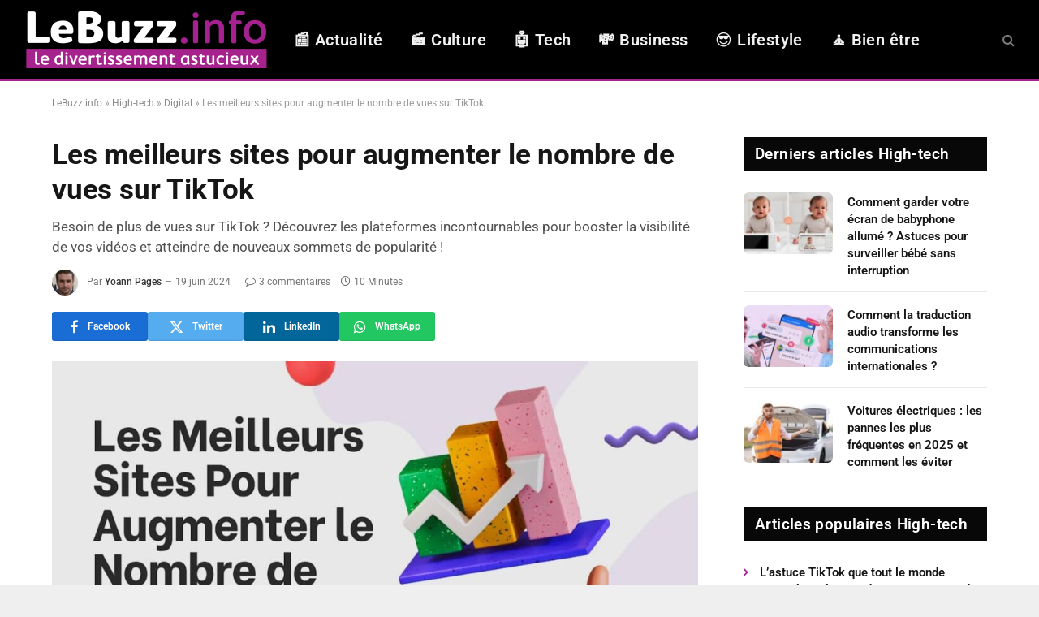

--- FILE ---
content_type: text/html; charset=UTF-8
request_url: https://lebuzz.info/meilleurs-sites-augmenter-nombre-vues-tiktok/
body_size: 42813
content:

<!DOCTYPE html>
<html lang="fr-FR" class="s-light site-s-light">

<head><meta charset="UTF-8" /><script>if(navigator.userAgent.match(/MSIE|Internet Explorer/i)||navigator.userAgent.match(/Trident\/7\..*?rv:11/i)){var href=document.location.href;if(!href.match(/[?&]nowprocket/)){if(href.indexOf("?")==-1){if(href.indexOf("#")==-1){document.location.href=href+"?nowprocket=1"}else{document.location.href=href.replace("#","?nowprocket=1#")}}else{if(href.indexOf("#")==-1){document.location.href=href+"&nowprocket=1"}else{document.location.href=href.replace("#","&nowprocket=1#")}}}}</script><script>(()=>{class RocketLazyLoadScripts{constructor(){this.v="2.0.4",this.userEvents=["keydown","keyup","mousedown","mouseup","mousemove","mouseover","mouseout","touchmove","touchstart","touchend","touchcancel","wheel","click","dblclick","input"],this.attributeEvents=["onblur","onclick","oncontextmenu","ondblclick","onfocus","onmousedown","onmouseenter","onmouseleave","onmousemove","onmouseout","onmouseover","onmouseup","onmousewheel","onscroll","onsubmit"]}async t(){this.i(),this.o(),/iP(ad|hone)/.test(navigator.userAgent)&&this.h(),this.u(),this.l(this),this.m(),this.k(this),this.p(this),this._(),await Promise.all([this.R(),this.L()]),this.lastBreath=Date.now(),this.S(this),this.P(),this.D(),this.O(),this.M(),await this.C(this.delayedScripts.normal),await this.C(this.delayedScripts.defer),await this.C(this.delayedScripts.async),await this.T(),await this.F(),await this.j(),await this.A(),window.dispatchEvent(new Event("rocket-allScriptsLoaded")),this.everythingLoaded=!0,this.lastTouchEnd&&await new Promise(t=>setTimeout(t,500-Date.now()+this.lastTouchEnd)),this.I(),this.H(),this.U(),this.W()}i(){this.CSPIssue=sessionStorage.getItem("rocketCSPIssue"),document.addEventListener("securitypolicyviolation",t=>{this.CSPIssue||"script-src-elem"!==t.violatedDirective||"data"!==t.blockedURI||(this.CSPIssue=!0,sessionStorage.setItem("rocketCSPIssue",!0))},{isRocket:!0})}o(){window.addEventListener("pageshow",t=>{this.persisted=t.persisted,this.realWindowLoadedFired=!0},{isRocket:!0}),window.addEventListener("pagehide",()=>{this.onFirstUserAction=null},{isRocket:!0})}h(){let t;function e(e){t=e}window.addEventListener("touchstart",e,{isRocket:!0}),window.addEventListener("touchend",function i(o){o.changedTouches[0]&&t.changedTouches[0]&&Math.abs(o.changedTouches[0].pageX-t.changedTouches[0].pageX)<10&&Math.abs(o.changedTouches[0].pageY-t.changedTouches[0].pageY)<10&&o.timeStamp-t.timeStamp<200&&(window.removeEventListener("touchstart",e,{isRocket:!0}),window.removeEventListener("touchend",i,{isRocket:!0}),"INPUT"===o.target.tagName&&"text"===o.target.type||(o.target.dispatchEvent(new TouchEvent("touchend",{target:o.target,bubbles:!0})),o.target.dispatchEvent(new MouseEvent("mouseover",{target:o.target,bubbles:!0})),o.target.dispatchEvent(new PointerEvent("click",{target:o.target,bubbles:!0,cancelable:!0,detail:1,clientX:o.changedTouches[0].clientX,clientY:o.changedTouches[0].clientY})),event.preventDefault()))},{isRocket:!0})}q(t){this.userActionTriggered||("mousemove"!==t.type||this.firstMousemoveIgnored?"keyup"===t.type||"mouseover"===t.type||"mouseout"===t.type||(this.userActionTriggered=!0,this.onFirstUserAction&&this.onFirstUserAction()):this.firstMousemoveIgnored=!0),"click"===t.type&&t.preventDefault(),t.stopPropagation(),t.stopImmediatePropagation(),"touchstart"===this.lastEvent&&"touchend"===t.type&&(this.lastTouchEnd=Date.now()),"click"===t.type&&(this.lastTouchEnd=0),this.lastEvent=t.type,t.composedPath&&t.composedPath()[0].getRootNode()instanceof ShadowRoot&&(t.rocketTarget=t.composedPath()[0]),this.savedUserEvents.push(t)}u(){this.savedUserEvents=[],this.userEventHandler=this.q.bind(this),this.userEvents.forEach(t=>window.addEventListener(t,this.userEventHandler,{passive:!1,isRocket:!0})),document.addEventListener("visibilitychange",this.userEventHandler,{isRocket:!0})}U(){this.userEvents.forEach(t=>window.removeEventListener(t,this.userEventHandler,{passive:!1,isRocket:!0})),document.removeEventListener("visibilitychange",this.userEventHandler,{isRocket:!0}),this.savedUserEvents.forEach(t=>{(t.rocketTarget||t.target).dispatchEvent(new window[t.constructor.name](t.type,t))})}m(){const t="return false",e=Array.from(this.attributeEvents,t=>"data-rocket-"+t),i="["+this.attributeEvents.join("],[")+"]",o="[data-rocket-"+this.attributeEvents.join("],[data-rocket-")+"]",s=(e,i,o)=>{o&&o!==t&&(e.setAttribute("data-rocket-"+i,o),e["rocket"+i]=new Function("event",o),e.setAttribute(i,t))};new MutationObserver(t=>{for(const n of t)"attributes"===n.type&&(n.attributeName.startsWith("data-rocket-")||this.everythingLoaded?n.attributeName.startsWith("data-rocket-")&&this.everythingLoaded&&this.N(n.target,n.attributeName.substring(12)):s(n.target,n.attributeName,n.target.getAttribute(n.attributeName))),"childList"===n.type&&n.addedNodes.forEach(t=>{if(t.nodeType===Node.ELEMENT_NODE)if(this.everythingLoaded)for(const i of[t,...t.querySelectorAll(o)])for(const t of i.getAttributeNames())e.includes(t)&&this.N(i,t.substring(12));else for(const e of[t,...t.querySelectorAll(i)])for(const t of e.getAttributeNames())this.attributeEvents.includes(t)&&s(e,t,e.getAttribute(t))})}).observe(document,{subtree:!0,childList:!0,attributeFilter:[...this.attributeEvents,...e]})}I(){this.attributeEvents.forEach(t=>{document.querySelectorAll("[data-rocket-"+t+"]").forEach(e=>{this.N(e,t)})})}N(t,e){const i=t.getAttribute("data-rocket-"+e);i&&(t.setAttribute(e,i),t.removeAttribute("data-rocket-"+e))}k(t){Object.defineProperty(HTMLElement.prototype,"onclick",{get(){return this.rocketonclick||null},set(e){this.rocketonclick=e,this.setAttribute(t.everythingLoaded?"onclick":"data-rocket-onclick","this.rocketonclick(event)")}})}S(t){function e(e,i){let o=e[i];e[i]=null,Object.defineProperty(e,i,{get:()=>o,set(s){t.everythingLoaded?o=s:e["rocket"+i]=o=s}})}e(document,"onreadystatechange"),e(window,"onload"),e(window,"onpageshow");try{Object.defineProperty(document,"readyState",{get:()=>t.rocketReadyState,set(e){t.rocketReadyState=e},configurable:!0}),document.readyState="loading"}catch(t){console.log("WPRocket DJE readyState conflict, bypassing")}}l(t){this.originalAddEventListener=EventTarget.prototype.addEventListener,this.originalRemoveEventListener=EventTarget.prototype.removeEventListener,this.savedEventListeners=[],EventTarget.prototype.addEventListener=function(e,i,o){o&&o.isRocket||!t.B(e,this)&&!t.userEvents.includes(e)||t.B(e,this)&&!t.userActionTriggered||e.startsWith("rocket-")||t.everythingLoaded?t.originalAddEventListener.call(this,e,i,o):(t.savedEventListeners.push({target:this,remove:!1,type:e,func:i,options:o}),"mouseenter"!==e&&"mouseleave"!==e||t.originalAddEventListener.call(this,e,t.savedUserEvents.push,o))},EventTarget.prototype.removeEventListener=function(e,i,o){o&&o.isRocket||!t.B(e,this)&&!t.userEvents.includes(e)||t.B(e,this)&&!t.userActionTriggered||e.startsWith("rocket-")||t.everythingLoaded?t.originalRemoveEventListener.call(this,e,i,o):t.savedEventListeners.push({target:this,remove:!0,type:e,func:i,options:o})}}J(t,e){this.savedEventListeners=this.savedEventListeners.filter(i=>{let o=i.type,s=i.target||window;return e!==o||t!==s||(this.B(o,s)&&(i.type="rocket-"+o),this.$(i),!1)})}H(){EventTarget.prototype.addEventListener=this.originalAddEventListener,EventTarget.prototype.removeEventListener=this.originalRemoveEventListener,this.savedEventListeners.forEach(t=>this.$(t))}$(t){t.remove?this.originalRemoveEventListener.call(t.target,t.type,t.func,t.options):this.originalAddEventListener.call(t.target,t.type,t.func,t.options)}p(t){let e;function i(e){return t.everythingLoaded?e:e.split(" ").map(t=>"load"===t||t.startsWith("load.")?"rocket-jquery-load":t).join(" ")}function o(o){function s(e){const s=o.fn[e];o.fn[e]=o.fn.init.prototype[e]=function(){return this[0]===window&&t.userActionTriggered&&("string"==typeof arguments[0]||arguments[0]instanceof String?arguments[0]=i(arguments[0]):"object"==typeof arguments[0]&&Object.keys(arguments[0]).forEach(t=>{const e=arguments[0][t];delete arguments[0][t],arguments[0][i(t)]=e})),s.apply(this,arguments),this}}if(o&&o.fn&&!t.allJQueries.includes(o)){const e={DOMContentLoaded:[],"rocket-DOMContentLoaded":[]};for(const t in e)document.addEventListener(t,()=>{e[t].forEach(t=>t())},{isRocket:!0});o.fn.ready=o.fn.init.prototype.ready=function(i){function s(){parseInt(o.fn.jquery)>2?setTimeout(()=>i.bind(document)(o)):i.bind(document)(o)}return"function"==typeof i&&(t.realDomReadyFired?!t.userActionTriggered||t.fauxDomReadyFired?s():e["rocket-DOMContentLoaded"].push(s):e.DOMContentLoaded.push(s)),o([])},s("on"),s("one"),s("off"),t.allJQueries.push(o)}e=o}t.allJQueries=[],o(window.jQuery),Object.defineProperty(window,"jQuery",{get:()=>e,set(t){o(t)}})}P(){const t=new Map;document.write=document.writeln=function(e){const i=document.currentScript,o=document.createRange(),s=i.parentElement;let n=t.get(i);void 0===n&&(n=i.nextSibling,t.set(i,n));const c=document.createDocumentFragment();o.setStart(c,0),c.appendChild(o.createContextualFragment(e)),s.insertBefore(c,n)}}async R(){return new Promise(t=>{this.userActionTriggered?t():this.onFirstUserAction=t})}async L(){return new Promise(t=>{document.addEventListener("DOMContentLoaded",()=>{this.realDomReadyFired=!0,t()},{isRocket:!0})})}async j(){return this.realWindowLoadedFired?Promise.resolve():new Promise(t=>{window.addEventListener("load",t,{isRocket:!0})})}M(){this.pendingScripts=[];this.scriptsMutationObserver=new MutationObserver(t=>{for(const e of t)e.addedNodes.forEach(t=>{"SCRIPT"!==t.tagName||t.noModule||t.isWPRocket||this.pendingScripts.push({script:t,promise:new Promise(e=>{const i=()=>{const i=this.pendingScripts.findIndex(e=>e.script===t);i>=0&&this.pendingScripts.splice(i,1),e()};t.addEventListener("load",i,{isRocket:!0}),t.addEventListener("error",i,{isRocket:!0}),setTimeout(i,1e3)})})})}),this.scriptsMutationObserver.observe(document,{childList:!0,subtree:!0})}async F(){await this.X(),this.pendingScripts.length?(await this.pendingScripts[0].promise,await this.F()):this.scriptsMutationObserver.disconnect()}D(){this.delayedScripts={normal:[],async:[],defer:[]},document.querySelectorAll("script[type$=rocketlazyloadscript]").forEach(t=>{t.hasAttribute("data-rocket-src")?t.hasAttribute("async")&&!1!==t.async?this.delayedScripts.async.push(t):t.hasAttribute("defer")&&!1!==t.defer||"module"===t.getAttribute("data-rocket-type")?this.delayedScripts.defer.push(t):this.delayedScripts.normal.push(t):this.delayedScripts.normal.push(t)})}async _(){await this.L();let t=[];document.querySelectorAll("script[type$=rocketlazyloadscript][data-rocket-src]").forEach(e=>{let i=e.getAttribute("data-rocket-src");if(i&&!i.startsWith("data:")){i.startsWith("//")&&(i=location.protocol+i);try{const o=new URL(i).origin;o!==location.origin&&t.push({src:o,crossOrigin:e.crossOrigin||"module"===e.getAttribute("data-rocket-type")})}catch(t){}}}),t=[...new Map(t.map(t=>[JSON.stringify(t),t])).values()],this.Y(t,"preconnect")}async G(t){if(await this.K(),!0!==t.noModule||!("noModule"in HTMLScriptElement.prototype))return new Promise(e=>{let i;function o(){(i||t).setAttribute("data-rocket-status","executed"),e()}try{if(navigator.userAgent.includes("Firefox/")||""===navigator.vendor||this.CSPIssue)i=document.createElement("script"),[...t.attributes].forEach(t=>{let e=t.nodeName;"type"!==e&&("data-rocket-type"===e&&(e="type"),"data-rocket-src"===e&&(e="src"),i.setAttribute(e,t.nodeValue))}),t.text&&(i.text=t.text),t.nonce&&(i.nonce=t.nonce),i.hasAttribute("src")?(i.addEventListener("load",o,{isRocket:!0}),i.addEventListener("error",()=>{i.setAttribute("data-rocket-status","failed-network"),e()},{isRocket:!0}),setTimeout(()=>{i.isConnected||e()},1)):(i.text=t.text,o()),i.isWPRocket=!0,t.parentNode.replaceChild(i,t);else{const i=t.getAttribute("data-rocket-type"),s=t.getAttribute("data-rocket-src");i?(t.type=i,t.removeAttribute("data-rocket-type")):t.removeAttribute("type"),t.addEventListener("load",o,{isRocket:!0}),t.addEventListener("error",i=>{this.CSPIssue&&i.target.src.startsWith("data:")?(console.log("WPRocket: CSP fallback activated"),t.removeAttribute("src"),this.G(t).then(e)):(t.setAttribute("data-rocket-status","failed-network"),e())},{isRocket:!0}),s?(t.fetchPriority="high",t.removeAttribute("data-rocket-src"),t.src=s):t.src="data:text/javascript;base64,"+window.btoa(unescape(encodeURIComponent(t.text)))}}catch(i){t.setAttribute("data-rocket-status","failed-transform"),e()}});t.setAttribute("data-rocket-status","skipped")}async C(t){const e=t.shift();return e?(e.isConnected&&await this.G(e),this.C(t)):Promise.resolve()}O(){this.Y([...this.delayedScripts.normal,...this.delayedScripts.defer,...this.delayedScripts.async],"preload")}Y(t,e){this.trash=this.trash||[];let i=!0;var o=document.createDocumentFragment();t.forEach(t=>{const s=t.getAttribute&&t.getAttribute("data-rocket-src")||t.src;if(s&&!s.startsWith("data:")){const n=document.createElement("link");n.href=s,n.rel=e,"preconnect"!==e&&(n.as="script",n.fetchPriority=i?"high":"low"),t.getAttribute&&"module"===t.getAttribute("data-rocket-type")&&(n.crossOrigin=!0),t.crossOrigin&&(n.crossOrigin=t.crossOrigin),t.integrity&&(n.integrity=t.integrity),t.nonce&&(n.nonce=t.nonce),o.appendChild(n),this.trash.push(n),i=!1}}),document.head.appendChild(o)}W(){this.trash.forEach(t=>t.remove())}async T(){try{document.readyState="interactive"}catch(t){}this.fauxDomReadyFired=!0;try{await this.K(),this.J(document,"readystatechange"),document.dispatchEvent(new Event("rocket-readystatechange")),await this.K(),document.rocketonreadystatechange&&document.rocketonreadystatechange(),await this.K(),this.J(document,"DOMContentLoaded"),document.dispatchEvent(new Event("rocket-DOMContentLoaded")),await this.K(),this.J(window,"DOMContentLoaded"),window.dispatchEvent(new Event("rocket-DOMContentLoaded"))}catch(t){console.error(t)}}async A(){try{document.readyState="complete"}catch(t){}try{await this.K(),this.J(document,"readystatechange"),document.dispatchEvent(new Event("rocket-readystatechange")),await this.K(),document.rocketonreadystatechange&&document.rocketonreadystatechange(),await this.K(),this.J(window,"load"),window.dispatchEvent(new Event("rocket-load")),await this.K(),window.rocketonload&&window.rocketonload(),await this.K(),this.allJQueries.forEach(t=>t(window).trigger("rocket-jquery-load")),await this.K(),this.J(window,"pageshow");const t=new Event("rocket-pageshow");t.persisted=this.persisted,window.dispatchEvent(t),await this.K(),window.rocketonpageshow&&window.rocketonpageshow({persisted:this.persisted})}catch(t){console.error(t)}}async K(){Date.now()-this.lastBreath>45&&(await this.X(),this.lastBreath=Date.now())}async X(){return document.hidden?new Promise(t=>setTimeout(t)):new Promise(t=>requestAnimationFrame(t))}B(t,e){return e===document&&"readystatechange"===t||(e===document&&"DOMContentLoaded"===t||(e===window&&"DOMContentLoaded"===t||(e===window&&"load"===t||e===window&&"pageshow"===t)))}static run(){(new RocketLazyLoadScripts).t()}}RocketLazyLoadScripts.run()})();</script>

	
	<meta name="viewport" content="width=device-width, initial-scale=1" />
	<meta name='robots' content='index, follow, max-image-preview:large, max-snippet:-1, max-video-preview:-1' />

	<!-- This site is optimized with the Yoast SEO plugin v26.8 - https://yoast.com/product/yoast-seo-wordpress/ -->
	<title>Les meilleurs sites pour augmenter le nombre de vues sur TikTok</title>
<link data-rocket-prefetch href="https://pagead2.googlesyndication.com" rel="dns-prefetch">
<link data-rocket-prefetch href="https://fonts.googleapis.com" rel="dns-prefetch">
<link data-rocket-prefetch href="https://fundingchoicesmessages.google.com" rel="dns-prefetch">
<link data-rocket-prefetch href="https://googleads.g.doubleclick.net" rel="dns-prefetch">
<link crossorigin data-rocket-preload as="font" href="https://lebuzz.info/wp-content/cache/fonts/1/google-fonts/fonts/s/roboto/v48/KFO7CnqEu92Fr1ME7kSn66aGLdTylUAMa3iUBGEe.woff2" rel="preload">
<link crossorigin data-rocket-preload as="font" href="https://fonts.gstatic.com/s/roboto/v50/KFOMCnqEu92Fr1ME7kSn66aGLdTylUAMQXC89YmC2DPNWub2bVmUiAo.woff2" rel="preload">
<style id="wpr-usedcss">img:is([sizes=auto i],[sizes^="auto," i]){contain-intrinsic-size:3000px 1500px}@font-face{font-family:Roboto;font-style:normal;font-weight:400;font-stretch:100%;font-display:swap;src:url(https://lebuzz.info/wp-content/cache/fonts/1/google-fonts/fonts/s/roboto/v48/KFO7CnqEu92Fr1ME7kSn66aGLdTylUAMa3iUBGEe.woff2) format('woff2');unicode-range:U+0301,U+0400-045F,U+0490-0491,U+04B0-04B1,U+2116}@font-face{font-family:Roboto;font-style:normal;font-weight:400;font-stretch:100%;font-display:swap;src:url(https://lebuzz.info/wp-content/cache/fonts/1/google-fonts/fonts/s/roboto/v48/KFO7CnqEu92Fr1ME7kSn66aGLdTylUAMaxKUBGEe.woff2) format('woff2');unicode-range:U+0001-000C,U+000E-001F,U+007F-009F,U+20DD-20E0,U+20E2-20E4,U+2150-218F,U+2190,U+2192,U+2194-2199,U+21AF,U+21E6-21F0,U+21F3,U+2218-2219,U+2299,U+22C4-22C6,U+2300-243F,U+2440-244A,U+2460-24FF,U+25A0-27BF,U+2800-28FF,U+2921-2922,U+2981,U+29BF,U+29EB,U+2B00-2BFF,U+4DC0-4DFF,U+FFF9-FFFB,U+10140-1018E,U+10190-1019C,U+101A0,U+101D0-101FD,U+102E0-102FB,U+10E60-10E7E,U+1D2C0-1D2D3,U+1D2E0-1D37F,U+1F000-1F0FF,U+1F100-1F1AD,U+1F1E6-1F1FF,U+1F30D-1F30F,U+1F315,U+1F31C,U+1F31E,U+1F320-1F32C,U+1F336,U+1F378,U+1F37D,U+1F382,U+1F393-1F39F,U+1F3A7-1F3A8,U+1F3AC-1F3AF,U+1F3C2,U+1F3C4-1F3C6,U+1F3CA-1F3CE,U+1F3D4-1F3E0,U+1F3ED,U+1F3F1-1F3F3,U+1F3F5-1F3F7,U+1F408,U+1F415,U+1F41F,U+1F426,U+1F43F,U+1F441-1F442,U+1F444,U+1F446-1F449,U+1F44C-1F44E,U+1F453,U+1F46A,U+1F47D,U+1F4A3,U+1F4B0,U+1F4B3,U+1F4B9,U+1F4BB,U+1F4BF,U+1F4C8-1F4CB,U+1F4D6,U+1F4DA,U+1F4DF,U+1F4E3-1F4E6,U+1F4EA-1F4ED,U+1F4F7,U+1F4F9-1F4FB,U+1F4FD-1F4FE,U+1F503,U+1F507-1F50B,U+1F50D,U+1F512-1F513,U+1F53E-1F54A,U+1F54F-1F5FA,U+1F610,U+1F650-1F67F,U+1F687,U+1F68D,U+1F691,U+1F694,U+1F698,U+1F6AD,U+1F6B2,U+1F6B9-1F6BA,U+1F6BC,U+1F6C6-1F6CF,U+1F6D3-1F6D7,U+1F6E0-1F6EA,U+1F6F0-1F6F3,U+1F6F7-1F6FC,U+1F700-1F7FF,U+1F800-1F80B,U+1F810-1F847,U+1F850-1F859,U+1F860-1F887,U+1F890-1F8AD,U+1F8B0-1F8BB,U+1F8C0-1F8C1,U+1F900-1F90B,U+1F93B,U+1F946,U+1F984,U+1F996,U+1F9E9,U+1FA00-1FA6F,U+1FA70-1FA7C,U+1FA80-1FA89,U+1FA8F-1FAC6,U+1FACE-1FADC,U+1FADF-1FAE9,U+1FAF0-1FAF8,U+1FB00-1FBFF}@font-face{font-family:Roboto;font-style:normal;font-weight:400;font-stretch:100%;font-display:swap;src:url(https://lebuzz.info/wp-content/cache/fonts/1/google-fonts/fonts/s/roboto/v48/KFO7CnqEu92Fr1ME7kSn66aGLdTylUAMa3yUBA.woff2) format('woff2');unicode-range:U+0000-00FF,U+0131,U+0152-0153,U+02BB-02BC,U+02C6,U+02DA,U+02DC,U+0304,U+0308,U+0329,U+2000-206F,U+20AC,U+2122,U+2191,U+2193,U+2212,U+2215,U+FEFF,U+FFFD}@font-face{font-family:Roboto;font-style:normal;font-weight:500;font-stretch:100%;font-display:swap;src:url(https://lebuzz.info/wp-content/cache/fonts/1/google-fonts/fonts/s/roboto/v48/KFO7CnqEu92Fr1ME7kSn66aGLdTylUAMa3iUBGEe.woff2) format('woff2');unicode-range:U+0301,U+0400-045F,U+0490-0491,U+04B0-04B1,U+2116}@font-face{font-family:Roboto;font-style:normal;font-weight:500;font-stretch:100%;font-display:swap;src:url(https://lebuzz.info/wp-content/cache/fonts/1/google-fonts/fonts/s/roboto/v48/KFO7CnqEu92Fr1ME7kSn66aGLdTylUAMaxKUBGEe.woff2) format('woff2');unicode-range:U+0001-000C,U+000E-001F,U+007F-009F,U+20DD-20E0,U+20E2-20E4,U+2150-218F,U+2190,U+2192,U+2194-2199,U+21AF,U+21E6-21F0,U+21F3,U+2218-2219,U+2299,U+22C4-22C6,U+2300-243F,U+2440-244A,U+2460-24FF,U+25A0-27BF,U+2800-28FF,U+2921-2922,U+2981,U+29BF,U+29EB,U+2B00-2BFF,U+4DC0-4DFF,U+FFF9-FFFB,U+10140-1018E,U+10190-1019C,U+101A0,U+101D0-101FD,U+102E0-102FB,U+10E60-10E7E,U+1D2C0-1D2D3,U+1D2E0-1D37F,U+1F000-1F0FF,U+1F100-1F1AD,U+1F1E6-1F1FF,U+1F30D-1F30F,U+1F315,U+1F31C,U+1F31E,U+1F320-1F32C,U+1F336,U+1F378,U+1F37D,U+1F382,U+1F393-1F39F,U+1F3A7-1F3A8,U+1F3AC-1F3AF,U+1F3C2,U+1F3C4-1F3C6,U+1F3CA-1F3CE,U+1F3D4-1F3E0,U+1F3ED,U+1F3F1-1F3F3,U+1F3F5-1F3F7,U+1F408,U+1F415,U+1F41F,U+1F426,U+1F43F,U+1F441-1F442,U+1F444,U+1F446-1F449,U+1F44C-1F44E,U+1F453,U+1F46A,U+1F47D,U+1F4A3,U+1F4B0,U+1F4B3,U+1F4B9,U+1F4BB,U+1F4BF,U+1F4C8-1F4CB,U+1F4D6,U+1F4DA,U+1F4DF,U+1F4E3-1F4E6,U+1F4EA-1F4ED,U+1F4F7,U+1F4F9-1F4FB,U+1F4FD-1F4FE,U+1F503,U+1F507-1F50B,U+1F50D,U+1F512-1F513,U+1F53E-1F54A,U+1F54F-1F5FA,U+1F610,U+1F650-1F67F,U+1F687,U+1F68D,U+1F691,U+1F694,U+1F698,U+1F6AD,U+1F6B2,U+1F6B9-1F6BA,U+1F6BC,U+1F6C6-1F6CF,U+1F6D3-1F6D7,U+1F6E0-1F6EA,U+1F6F0-1F6F3,U+1F6F7-1F6FC,U+1F700-1F7FF,U+1F800-1F80B,U+1F810-1F847,U+1F850-1F859,U+1F860-1F887,U+1F890-1F8AD,U+1F8B0-1F8BB,U+1F8C0-1F8C1,U+1F900-1F90B,U+1F93B,U+1F946,U+1F984,U+1F996,U+1F9E9,U+1FA00-1FA6F,U+1FA70-1FA7C,U+1FA80-1FA89,U+1FA8F-1FAC6,U+1FACE-1FADC,U+1FADF-1FAE9,U+1FAF0-1FAF8,U+1FB00-1FBFF}@font-face{font-family:Roboto;font-style:normal;font-weight:500;font-stretch:100%;font-display:swap;src:url(https://lebuzz.info/wp-content/cache/fonts/1/google-fonts/fonts/s/roboto/v48/KFO7CnqEu92Fr1ME7kSn66aGLdTylUAMa3yUBA.woff2) format('woff2');unicode-range:U+0000-00FF,U+0131,U+0152-0153,U+02BB-02BC,U+02C6,U+02DA,U+02DC,U+0304,U+0308,U+0329,U+2000-206F,U+20AC,U+2122,U+2191,U+2193,U+2212,U+2215,U+FEFF,U+FFFD}@font-face{font-family:Roboto;font-style:normal;font-weight:600;font-stretch:100%;font-display:swap;src:url(https://lebuzz.info/wp-content/cache/fonts/1/google-fonts/fonts/s/roboto/v48/KFO7CnqEu92Fr1ME7kSn66aGLdTylUAMa3iUBGEe.woff2) format('woff2');unicode-range:U+0301,U+0400-045F,U+0490-0491,U+04B0-04B1,U+2116}@font-face{font-family:Roboto;font-style:normal;font-weight:600;font-stretch:100%;font-display:swap;src:url(https://lebuzz.info/wp-content/cache/fonts/1/google-fonts/fonts/s/roboto/v48/KFO7CnqEu92Fr1ME7kSn66aGLdTylUAMaxKUBGEe.woff2) format('woff2');unicode-range:U+0001-000C,U+000E-001F,U+007F-009F,U+20DD-20E0,U+20E2-20E4,U+2150-218F,U+2190,U+2192,U+2194-2199,U+21AF,U+21E6-21F0,U+21F3,U+2218-2219,U+2299,U+22C4-22C6,U+2300-243F,U+2440-244A,U+2460-24FF,U+25A0-27BF,U+2800-28FF,U+2921-2922,U+2981,U+29BF,U+29EB,U+2B00-2BFF,U+4DC0-4DFF,U+FFF9-FFFB,U+10140-1018E,U+10190-1019C,U+101A0,U+101D0-101FD,U+102E0-102FB,U+10E60-10E7E,U+1D2C0-1D2D3,U+1D2E0-1D37F,U+1F000-1F0FF,U+1F100-1F1AD,U+1F1E6-1F1FF,U+1F30D-1F30F,U+1F315,U+1F31C,U+1F31E,U+1F320-1F32C,U+1F336,U+1F378,U+1F37D,U+1F382,U+1F393-1F39F,U+1F3A7-1F3A8,U+1F3AC-1F3AF,U+1F3C2,U+1F3C4-1F3C6,U+1F3CA-1F3CE,U+1F3D4-1F3E0,U+1F3ED,U+1F3F1-1F3F3,U+1F3F5-1F3F7,U+1F408,U+1F415,U+1F41F,U+1F426,U+1F43F,U+1F441-1F442,U+1F444,U+1F446-1F449,U+1F44C-1F44E,U+1F453,U+1F46A,U+1F47D,U+1F4A3,U+1F4B0,U+1F4B3,U+1F4B9,U+1F4BB,U+1F4BF,U+1F4C8-1F4CB,U+1F4D6,U+1F4DA,U+1F4DF,U+1F4E3-1F4E6,U+1F4EA-1F4ED,U+1F4F7,U+1F4F9-1F4FB,U+1F4FD-1F4FE,U+1F503,U+1F507-1F50B,U+1F50D,U+1F512-1F513,U+1F53E-1F54A,U+1F54F-1F5FA,U+1F610,U+1F650-1F67F,U+1F687,U+1F68D,U+1F691,U+1F694,U+1F698,U+1F6AD,U+1F6B2,U+1F6B9-1F6BA,U+1F6BC,U+1F6C6-1F6CF,U+1F6D3-1F6D7,U+1F6E0-1F6EA,U+1F6F0-1F6F3,U+1F6F7-1F6FC,U+1F700-1F7FF,U+1F800-1F80B,U+1F810-1F847,U+1F850-1F859,U+1F860-1F887,U+1F890-1F8AD,U+1F8B0-1F8BB,U+1F8C0-1F8C1,U+1F900-1F90B,U+1F93B,U+1F946,U+1F984,U+1F996,U+1F9E9,U+1FA00-1FA6F,U+1FA70-1FA7C,U+1FA80-1FA89,U+1FA8F-1FAC6,U+1FACE-1FADC,U+1FADF-1FAE9,U+1FAF0-1FAF8,U+1FB00-1FBFF}@font-face{font-family:Roboto;font-style:normal;font-weight:600;font-stretch:100%;font-display:swap;src:url(https://lebuzz.info/wp-content/cache/fonts/1/google-fonts/fonts/s/roboto/v48/KFO7CnqEu92Fr1ME7kSn66aGLdTylUAMa3yUBA.woff2) format('woff2');unicode-range:U+0000-00FF,U+0131,U+0152-0153,U+02BB-02BC,U+02C6,U+02DA,U+02DC,U+0304,U+0308,U+0329,U+2000-206F,U+20AC,U+2122,U+2191,U+2193,U+2212,U+2215,U+FEFF,U+FFFD}@font-face{font-family:Roboto;font-style:normal;font-weight:700;font-stretch:100%;font-display:swap;src:url(https://lebuzz.info/wp-content/cache/fonts/1/google-fonts/fonts/s/roboto/v48/KFO7CnqEu92Fr1ME7kSn66aGLdTylUAMa3iUBGEe.woff2) format('woff2');unicode-range:U+0301,U+0400-045F,U+0490-0491,U+04B0-04B1,U+2116}@font-face{font-family:Roboto;font-style:normal;font-weight:700;font-stretch:100%;font-display:swap;src:url(https://lebuzz.info/wp-content/cache/fonts/1/google-fonts/fonts/s/roboto/v48/KFO7CnqEu92Fr1ME7kSn66aGLdTylUAMaxKUBGEe.woff2) format('woff2');unicode-range:U+0001-000C,U+000E-001F,U+007F-009F,U+20DD-20E0,U+20E2-20E4,U+2150-218F,U+2190,U+2192,U+2194-2199,U+21AF,U+21E6-21F0,U+21F3,U+2218-2219,U+2299,U+22C4-22C6,U+2300-243F,U+2440-244A,U+2460-24FF,U+25A0-27BF,U+2800-28FF,U+2921-2922,U+2981,U+29BF,U+29EB,U+2B00-2BFF,U+4DC0-4DFF,U+FFF9-FFFB,U+10140-1018E,U+10190-1019C,U+101A0,U+101D0-101FD,U+102E0-102FB,U+10E60-10E7E,U+1D2C0-1D2D3,U+1D2E0-1D37F,U+1F000-1F0FF,U+1F100-1F1AD,U+1F1E6-1F1FF,U+1F30D-1F30F,U+1F315,U+1F31C,U+1F31E,U+1F320-1F32C,U+1F336,U+1F378,U+1F37D,U+1F382,U+1F393-1F39F,U+1F3A7-1F3A8,U+1F3AC-1F3AF,U+1F3C2,U+1F3C4-1F3C6,U+1F3CA-1F3CE,U+1F3D4-1F3E0,U+1F3ED,U+1F3F1-1F3F3,U+1F3F5-1F3F7,U+1F408,U+1F415,U+1F41F,U+1F426,U+1F43F,U+1F441-1F442,U+1F444,U+1F446-1F449,U+1F44C-1F44E,U+1F453,U+1F46A,U+1F47D,U+1F4A3,U+1F4B0,U+1F4B3,U+1F4B9,U+1F4BB,U+1F4BF,U+1F4C8-1F4CB,U+1F4D6,U+1F4DA,U+1F4DF,U+1F4E3-1F4E6,U+1F4EA-1F4ED,U+1F4F7,U+1F4F9-1F4FB,U+1F4FD-1F4FE,U+1F503,U+1F507-1F50B,U+1F50D,U+1F512-1F513,U+1F53E-1F54A,U+1F54F-1F5FA,U+1F610,U+1F650-1F67F,U+1F687,U+1F68D,U+1F691,U+1F694,U+1F698,U+1F6AD,U+1F6B2,U+1F6B9-1F6BA,U+1F6BC,U+1F6C6-1F6CF,U+1F6D3-1F6D7,U+1F6E0-1F6EA,U+1F6F0-1F6F3,U+1F6F7-1F6FC,U+1F700-1F7FF,U+1F800-1F80B,U+1F810-1F847,U+1F850-1F859,U+1F860-1F887,U+1F890-1F8AD,U+1F8B0-1F8BB,U+1F8C0-1F8C1,U+1F900-1F90B,U+1F93B,U+1F946,U+1F984,U+1F996,U+1F9E9,U+1FA00-1FA6F,U+1FA70-1FA7C,U+1FA80-1FA89,U+1FA8F-1FAC6,U+1FACE-1FADC,U+1FADF-1FAE9,U+1FAF0-1FAF8,U+1FB00-1FBFF}@font-face{font-family:Roboto;font-style:normal;font-weight:700;font-stretch:100%;font-display:swap;src:url(https://lebuzz.info/wp-content/cache/fonts/1/google-fonts/fonts/s/roboto/v48/KFO7CnqEu92Fr1ME7kSn66aGLdTylUAMa3yUBA.woff2) format('woff2');unicode-range:U+0000-00FF,U+0131,U+0152-0153,U+02BB-02BC,U+02C6,U+02DA,U+02DC,U+0304,U+0308,U+0329,U+2000-206F,U+20AC,U+2122,U+2191,U+2193,U+2212,U+2215,U+FEFF,U+FFFD}:root{--wp-admin-theme-color:#007cba;--wp-admin-theme-color--rgb:0,124,186;--wp-admin-theme-color-darker-10:#006ba1;--wp-admin-theme-color-darker-10--rgb:0,107,161;--wp-admin-theme-color-darker-20:#005a87;--wp-admin-theme-color-darker-20--rgb:0,90,135;--wp-admin-border-width-focus:2px;--wp-block-synced-color:#7a00df;--wp-block-synced-color--rgb:122,0,223;--wp-bound-block-color:var(--wp-block-synced-color)}@media (min-resolution:192dpi){:root{--wp-admin-border-width-focus:1.5px}}:root{--wp--preset--font-size--normal:16px;--wp--preset--font-size--huge:42px}:root .has-very-light-gray-background-color{background-color:#eee}.has-text-align-center{text-align:center}.aligncenter{clear:both}html :where(.has-border-color){border-style:solid}html :where([style*=border-top-color]){border-top-style:solid}html :where([style*=border-right-color]){border-right-style:solid}html :where([style*=border-bottom-color]){border-bottom-style:solid}html :where([style*=border-left-color]){border-left-style:solid}html :where([style*=border-top-width]){border-top-style:solid}html :where([style*=border-right-width]){border-right-style:solid}html :where([style*=border-bottom-width]){border-bottom-style:solid}html :where([style*=border-left-width]){border-left-style:solid}html :where(img[class*=wp-image-]){height:auto;max-width:100%}:where(figure){margin:0 0 1em}html :where(.is-position-sticky){--wp-admin--admin-bar--position-offset:var(--wp-admin--admin-bar--height,0px)}@media screen and (max-width:600px){html :where(.is-position-sticky){--wp-admin--admin-bar--position-offset:0px}}#ez-toc-container{background:#f9f9f9;border:1px solid #aaa;border-radius:4px;-webkit-box-shadow:0 1px 1px rgba(0,0,0,.05);box-shadow:0 1px 1px rgba(0,0,0,.05);display:table;margin-bottom:1em;padding:10px 20px 10px 10px;position:relative;width:auto}#ez-toc-container ul ul{margin-left:1.5em}#ez-toc-container li,#ez-toc-container ul{padding:0}#ez-toc-container li,#ez-toc-container ul,#ez-toc-container ul li{background:0 0;list-style:none;line-height:1.6;margin:0;overflow:hidden;z-index:1}#ez-toc-container .ez-toc-title{text-align:left;line-height:1.45;margin:0;padding:0}.ez-toc-title{display:inline;text-align:left;vertical-align:middle}#ez-toc-container a{color:#444;box-shadow:none;text-decoration:none;text-shadow:none;display:inline-flex;align-items:stretch;flex-wrap:nowrap}#ez-toc-container a:visited{color:#9f9f9f}#ez-toc-container a:hover{text-decoration:underline}#ez-toc-container input{position:absolute;left:-999em}#ez-toc-container label{position:relative;cursor:pointer;display:initial}.ez-toc-cssicon{float:right;position:relative;font-size:16px;padding:0;border:1px solid #999191;border-radius:5px;cursor:pointer;left:10px;width:35px}div#ez-toc-container .ez-toc-title{display:initial}.eztoc-hide{display:none}.ez-toc-icon-toggle-span{display:flex;align-items:center;width:35px;height:30px;justify-content:center;direction:ltr}.ez-toc-container-direction{direction:ltr}.ez-toc-counter ul{counter-reset:item}.ez-toc-counter nav ul li a::before{content:counters(item, '.', decimal) '. ';display:inline-block;counter-increment:item;flex-grow:0;flex-shrink:0;margin-right:.2em;float:left}#ez-toc-container input[type=checkbox]:checked+nav{opacity:0;max-height:0;border:none;display:none}a,article,aside,body,button,caption,div,em,figure,footer,form,h1,h2,h3,h4,h5,html,i,iframe,img,input,ins,label,li,nav,object,ol,p,section,small,span,strong,table,tbody,td,textarea,th,thead,time,tr,ul,video{margin:0;padding:0;border:0;vertical-align:baseline;font-size:100%;font-family:inherit}article,aside,figure,footer,nav,section{display:block}ol,ul{list-style:none}table{border-collapse:collapse;border-spacing:0}button,input[type=submit]{box-sizing:content-box;-webkit-appearance:none;cursor:pointer}button::-moz-focus-inner,input::-moz-focus-inner{border:0;padding:0}input[type=search]::-webkit-search-cancel-button,input[type=search]::-webkit-search-decoration{-webkit-appearance:none}input[type=search]{-webkit-appearance:none}textarea{overflow:auto}a img{border:0}img{max-width:100%;height:auto}@media screen and (-ms-high-contrast:active),(-ms-high-contrast:none){img{min-height:1px}}::-webkit-input-placeholder{color:inherit}::-moz-placeholder{color:inherit;opacity:1}html{box-sizing:border-box}*,::after,::before{box-sizing:inherit}:root{--body-font:"Public Sans",system-ui,sans-serif;--ui-font:var(--body-font);--text-font:var(--body-font);--title-font:var(--ui-font);--h-font:var(--ui-font);--text-size:14px;--text-lh:1.714;--main-width:1200px;--grid-gutter:36px;--wrap-padding:35px;--boxed-pad:45px;--sidebar-width:33.3333333333%;--sidebar-c-width:var(--sidebar-width);--sidebar-pad:38px;--sidebar-c-pad:var(--sidebar-pad);--c-sidebar-sep:var(--c-separator2);--max-width-md:680px;--title-size-xs:14px;--title-size-s:16px;--title-size-n:18px;--title-size-m:20px;--title-size-l:25px;--title-size-xl:30px;--title-fw-semi:600;--title-fw-bold:700;--grid-p-title:var(--title-size-m);--grid-sm-p-title:var(--title-size-s);--grid-lg-p-title:var(--title-size-l);--list-p-title:calc(var(--title-size-m) * 1.05);--small-p-title:var(--title-size-xs);--feat-grid-title-s:var(--title-size-n);--feat-grid-title-m:var(--title-size-m);--feat-grid-title-l:var(--title-size-l);--excerpt-size:15px;--post-content-size:1.186rem;--post-content-lh:1.7;--post-content-gaps:1.54em;--single-content-size:var(--post-content-size);--p-media-margin:1.867em;--p-spacious-pad:0px;--c-facebook:#1a6dd4;--c-twitter:#55acef;--c-pinterest:#e4223e;--c-linkedin:#02669a;--c-tumblr:#44546b;--c-instagram:#c13584;--c-vk:#45668e;--c-vimeo:#1ab7ea;--c-youtube:#ff0000;--c-dribbble:#ea4c89;--c-flickr:#0063dc;--c-email:#080808;--c-whatsapp:#23c761;--c-soundcloud:#ff8800;--c-rss:#f97d1e;--c-reddit:#ff4500;--c-telegram:#0088cc;--c-tiktok:#fe2c55;--c-discord:#5865f2;--c-twitch:#7b3ed6;--c-snapchat:#fffc00;--c-threads:#000;--c-mastodon:#6364ff;--c-spotify:#1db954;--c-bluesky:#1285fe;--block-wrap-mb:55px;--btn-height:38px;--btn-shadow:0 2px 7px -4px rgba(0, 0, 0, .16)}.s-light,:root{--c-main:#2ab391;--c-main-rgb:42,179,145;--c-contrast-0:#fff;--c-contrast-10:#fbfbfb;--c-contrast-50:#f7f7f7;--c-contrast-75:#efefef;--c-contrast-100:#e8e8e8;--c-contrast-125:#e2e2e2;--c-contrast-150:#ddd;--c-contrast-200:#ccc;--c-contrast-300:#bbb;--c-contrast-400:#999;--c-contrast-450:#8a8a8a;--c-contrast-500:#777;--c-contrast-600:#666;--c-contrast-650:#505050;--c-contrast-700:#444;--c-contrast-800:#333;--c-contrast-850:#191919;--c-contrast-900:#161616;--c-contrast:#000;--c-rgba:0,0,0;--c-separator:var(--c-contrast-100);--c-separator2:var(--c-contrast-125);--c-links:var(--c-contrast-900);--c-headings:var(--c-contrast-900);--c-excerpts:var(--c-contrast-650);--c-nav:var(--c-contrast-900);--c-nav-hov-bg:transparent;--c-nav-drop-sep:rgba(0, 0, 0, .07);--c-nav-blip:var(--c-contrast-300);--c-post-meta:var(--c-contrast-450);--footer-mt:60px;--footer-bg:#f7f7f7;--footer-lower-bg:#f0f0f0}.s-dark:not(i),.site-s-dark,.site-s-dark .s-light{--c-contrast-0:#000;--c-contrast-10:#070707;--c-contrast-50:#111;--c-contrast-75:#151515;--c-contrast-100:#222;--c-contrast-125:#2b2b2b;--c-contrast-150:#333;--c-contrast-200:#444;--c-contrast-300:#555;--c-contrast-400:#777;--c-contrast-450:#999;--c-contrast-500:#bbb;--c-contrast-600:#c0c0c0;--c-contrast-650:#ccc;--c-contrast-700:#d1d1d1;--c-contrast-800:#ddd;--c-contrast-850:#ececec;--c-contrast-900:#f0f0f0;--c-contrast:#fff;--c-rgba:255,255,255;--c-a-hover:rgba(var(--c-rgba), .7);--c-headings:var(--c-contrast-850);--c-excerpts:var(--c-contrast-650);--c-separator:rgba(var(--c-rgba), .13);--c-separator2:rgba(var(--c-rgba), .13);--c-links:var(--c-contrast-900);--c-headings:var(--c-contrast-850);--c-nav:var(--c-contrast-900);--c-nav-drop-bg:var(--c-contrast-10);--c-nav-drop-sep:rgba(255, 255, 255, .1);--c-post-meta:rgba(var(--c-rgba), .65);--c-email:var(--c-contrast-300);--c-input-bg:rgba(var(--c-rgba), .1);--footer-bg:#0f0f11;--footer-lower-bg:#040404}.site-s-dark{--footer-bg:#070708}.site-s-dark body{background:#151516}html{font-size:14px}body{font-family:var(--body-font);line-height:1.5;color:var(--body-color,var(--c-contrast-700));background:var(--c-contrast-0);-webkit-text-size-adjust:100%;-webkit-tap-highlight-color:transparent;overflow-x:hidden}@media (max-width:1200px){.main-wrap{overflow-x:clip}}::selection{background:var(--c-main);color:#fff}img::selection{background:0 0}:root{--admin-bar-h:32px}@media (max-width:782px){:root{--admin-bar-h:46px}}*,:after,:before{-webkit-font-smoothing:antialiased}p{margin-bottom:21px;word-break:break-all;word-break:break-word;overflow-wrap:break-word}h1{font-size:1.846em}h2{font-size:1.5em}h3{font-size:1.285em}h4{font-size:1.21em}h5{font-size:1.107em}.h-tag,h1,h2,h3,h4,h5{font-weight:var(--title-fw-bold);font-family:var(--h-font);color:var(--c-headings)}a{color:var(--c-a,var(--c-links));text-decoration:none;transition:all .25s ease-in-out}a:hover{text-decoration:none;color:var(--c-a-hover,var(--c-main))}table{max-width:100%;background-color:transparent}td,th{background:0 0;padding:5px 9px;border:1px solid var(--c-separator2);text-align:initial}th{background:rgba(var(--c-rgba),.05)}table caption{padding:0 0 7px;width:auto;font-weight:600}small{font-size:.92308em}ol,ul{list-style-type:var(--ul-style,none);margin:var(--ul-margin,0);margin-left:var(--ul-ml,0)}ol li::marker{font-size:max(.95em, 12px)}li{padding:var(--li-padding,0);padding-left:var(--li-pl,0);margin:var(--li-margin,0);margin-bottom:var(--li-mb,0)}input,textarea{border:1px solid var(--c-contrast-150);padding:7px 12px;outline:0;height:auto;font-size:14px;color:var(--c-contrast-500);max-width:100%;border-radius:2px;box-shadow:0 2px 7px -4px rgba(0,0,0,.1);background:var(--c-input-bg,var(--c-contrast-0))}input{width:var(--input-width,initial);height:var(--input-height,38px)}input[type=checkbox]{width:initial;height:initial}textarea{width:100%;padding:14px 12px;line-height:1.5}input:focus,textarea:focus{border-color:var(--c-contrast-400);color:var(--c-contrast-650)}button,input[type=submit]{-webkit-appearance:none;padding:var(--btn-pad,0 17px);font-family:var(--ui-font);font-size:var(--btn-f-size,12px);font-weight:var(--btn-f-weight,600);line-height:var(--btn-l-height,var(--btn-height));height:var(--btn-height);letter-spacing:.03em;text-transform:uppercase;text-align:center;box-shadow:var(--btn-shadow);transition:.25s ease-in-out;background:var(--c-main);color:#fff;border:0;border-radius:2px}button:hover,input[type=submit]:hover{background:#161616;border-color:#161616;color:#fff}.s-dark button:hover,.s-dark input[type=submit]:hover{border-color:#555}button:focus{outline:0}button:active,input[type=button]:active,input[type=submit]:active{opacity:.9}.search-form{display:flex}.search-form label{flex-grow:1;max-width:400px}.search-form .search-field{width:100%}.search-form input[type=submit]{border-top-left-radius:0;border-bottom-left-radius:0;margin-left:-2px}.cf:after,.cf:before{content:"";display:table;flex-basis:0%;order:1}.cf:after{clear:both}.visuallyhidden{border:0;clip:rect(0 0 0 0);height:1px;margin:-1px;overflow:hidden;padding:0;position:absolute;width:1px}.post-title{color:var(--c-headings);font-family:var(--title-font);line-height:1.36}.post-title a{--c-links:initial;--c-a:initial;--c-a-hover:var(--c-main);display:block}.lazyloading{will-change:opacity!important;background-color:var(--c-contrast-150)}.lazyloading:not(._){opacity:.1}.lazyloaded{will-change:initial;opacity:1}.lazyloading,.post-content img,.wp-post-image{transition:opacity .3s ease-in-out}:where(.ts-img-hov-fade) .wp-post-image:hover{opacity:.85}:where(.ts-img-hov-saturate) .wp-post-image{transition-property:filter}:where(.ts-img-hov-saturate) .wp-post-image:hover{filter:brightness(1.08)}.media-ratio{position:relative;display:block;height:0}.media-ratio .wp-post-image,.media-ratio>img{position:absolute;top:0;left:0;width:100%;height:100%;object-fit:cover;border-radius:var(--media-radius,0)}.media-ratio.ratio-3-2{padding-bottom:66.6666666667%}.media-ratio.ratio-16-9{padding-bottom:56.25%}.main-wrap,.ts-contain,.wrap{max-width:100%;box-sizing:border-box}.ts-contain,.wrap{width:100%;margin:0 auto}@media (min-width:1201px){.wrap{width:var(--main-width)}.main,.ts-contain{width:calc(var(--main-width) + var(--wrap-padding) * 2)}}.main{margin:42px auto}.main,.ts-contain{padding:0 35px;padding:0 var(--wrap-padding)}@media (max-width:940px){.wrap{max-width:var(--max-width-md)}.main,.ts-contain{max-width:calc(var(--max-width-md) + 70px)}.main,.ts-contain{--wrap-padding:25px}}@media (max-width:540px){ol,ul{margin-left:var(--ul-ml-xs,0)}.main,.ts-contain{--wrap-padding:20px}}.main .ts-contain,.ts-contain .ts-contain{padding:0}@media (min-width:941px){.post-content:hover img,.wp-post-image{will-change:opacity}.main-content:not(.main){width:calc(100% - var(--sidebar-c-width))}}.ts-row{--grid-gutter-h:calc(var(--grid-gutter) / 2);display:flex;flex-wrap:wrap;margin-right:calc(-1 * var(--grid-gutter-h));margin-left:calc(-1 * var(--grid-gutter-h))}.grid{display:grid;grid-column-gap:var(--grid-gutter);grid-row-gap:var(--grid-row-gap,0)}@media (max-width:767px){:root{--block-wrap-mb:45px}body,html{overflow-x:hidden}.grid{--grid-gutter:26px}}.cols-gap-sm{--grid-gutter:26px}.cols-gap-lg{--grid-gutter:50px}.grid-1{--col:100%;grid-template-columns:repeat(1,minmax(0,1fr))}.grid-3{--col:33.3333333333%;grid-template-columns:repeat(3,minmax(0,1fr))}@media (max-width:940px){.md\:grid-1{--col:100%;grid-template-columns:repeat(1,minmax(0,1fr))}.md\:grid-2{--col:50%;grid-template-columns:repeat(2,minmax(0,1fr))}}.col-4{width:33.3333333333%}.col-8{width:66.6666666667%}[class*=" col-"],[class^=col-]{flex:0 0 auto;padding-left:var(--grid-gutter-h);padding-right:var(--grid-gutter-h)}@media (max-width:940px){[class*=" col-"],[class^=col-]{width:100%}}.breadcrumbs{margin:0 auto;margin-bottom:30px;font-family:var(--ui-font);--c-a:var(--c-contrast-450);--c-a-hover:var(--c-links);font-size:12px;color:var(--c-contrast-400);line-height:1}.breadcrumbs .label{color:var(--c-main);margin-right:21px;text-transform:uppercase}.breadcrumbs .inner{text-overflow:ellipsis;overflow:hidden;white-space:nowrap;line-height:1.2}.breadcrumbs-a{margin-top:20px;margin-bottom:20px}.breadcrumbs-a+.main{margin-top:35px}html :where([style*=border-width]){border-style:solid}.wp-block-embed,.wp-block-image figure,figure.wp-block-image{margin:var(--p-media-margin) auto}.aligncenter,div.aligncenter{display:block;margin:var(--p-media-margin) auto;text-align:center}.aligncenter>img,div.aligncenter>img{margin:0 auto}figure img,p img{vertical-align:middle}.wp-block-image:not(figure){margin:0}.wp-block-embed__wrapper{display:flex;flex-direction:column}.aligncenter .wp-block-embed__wrapper{display:flex;justify-content:center;align-items:center}.wp-block-embed-youtube{text-align:center}p.has-background{padding:25px 30px}.wp-block-table{margin:calc(var(--post-content-gaps) + .66em) auto;overflow-x:auto;-webkit-overflow-scrolling:touch}@media (max-width:1200px){.wp-block-table{display:block;width:100%}}.wp-block-table thead{border-bottom-width:2px}.wp-block-table table:not(i){-webkit-hyphens:none;hyphens:none;margin:0}:root .has-very-light-gray-background-color{background:var(--c-contrast-50)}.s-dark .has-very-light-gray-background-color{background-color:var(--c-contrast-125)}.post-content{--ul-style:disc;--ul-margin:calc(var(--post-content-gaps) + .26em) auto;--ul-ml:35px;--ul-ml-xs:22px;--li-pl:3px;--li-mb:0.44em}.post-content p,.post-content>div,.post-content>iframe{margin-bottom:var(--post-content-gaps)}.post-content strong{font-weight:var(--title-fw-bold)}.post-content ol{list-style-type:decimal}.post-content li>ol,.post-content li>ul{margin-top:.5em;margin-bottom:.5em}.post-content{--c-a:var(--c-main);--c-a-hover:var(--c-links)}.post-content>:not(._):last-child{margin-bottom:0}.post-content>:not(._):first-child{margin-top:0}.post-content h1,.post-content h2,.post-content h3,.post-content h4,.post-content h5{margin-top:1.35em;margin-bottom:.75em;font-weight:var(--title-fw-bold);color:var(--c-headings);font-family:var(--text-h-font,inherit);line-height:1.5}.post-content a:hover img{opacity:1}.post-content table{margin:calc(var(--post-content-gaps) + .66em) auto}.post-content iframe{max-width:100%}.post-content{font-family:var(--text-font);font-size:var(--text-size);line-height:var(--text-lh);text-rendering:optimizeLegibility;font-size:var(--post-content-size);line-height:var(--post-content-lh);color:var(--c-contrast-800);--wp--preset--font-size--small:14px;--wp--preset--font-size--large:22px}@media (max-width:767px){.cols-gap-lg{--grid-gutter:26px}.sm\:grid-1{--col:100%;grid-template-columns:repeat(1,minmax(0,1fr))}.post-content{font-size:max(14px, calc(var(--post-content-size) * .96))}}.post-content .search-field{vertical-align:top}.post-content figure>a:not(.pinit-btn){display:block}.post-content table{font-size:calc(.6923076923em + 4px)}.post-content figure>ol,.post-content figure>ul{margin:0;list-style:none}.entry-content{--post-content-size:var(--single-content-size)}.spc-social{display:flex;align-items:center}.spc-social .icon{font-size:var(--spc-social-fs,14px);line-height:1.6;width:1.2em;text-align:center}.spc-social .service{display:flex;height:100%;align-items:center;justify-content:center;padding:0 3px;margin-right:var(--spc-social-space,2px);color:var(--c-spc-social,inherit);background:var(--c-spcs-bg,transparent)}.spc-social .service:hover{opacity:var(--spcs-hov-opacity,.8);color:var(--c-spc-social-hov,var(--c-main))}.spc-social .service:last-child{margin-right:0}.spc-social-b{--spc-social-fs:19px;--spc-social-size:38px;--spc-social-space:9px}.spc-social-b .icon{line-height:1;width:auto}.spc-social-b .service{padding:0;width:var(--spc-social-size);height:var(--spc-social-size);border:1px solid rgba(0,0,0,.09);border-radius:50%}.s-dark .spc-social-b .service{background:rgba(var(--c-rgba),.12);background:var(--c-spcs-bg,rgba(var(--c-rgba),.12))}.spc-social-bg{--c-spc-social:#fff;--spcs-hov-opacity:.8}.spc-social-bg .service{--c-spcs-bg:var(--c-spcs-icon)}.spc-social-bg .service:hover{color:var(--c-spc-social)}.spc-social-colored .service{--c-spc-social:var(--c-spcs-icon)}.spc-social-colored .service:hover{color:var(--c-spc-social)}.spc-social-colors .service{--c-spcs-icon:#000}:where(.s-dark) .spc-social-colors .service{--c-spcs-icon:#7b7b7b}.spc-social-colors .s-facebook{--c-spcs-icon:var(--c-facebook)}.spc-social-colors .s-twitter{--c-spcs-icon:var(--c-twitter)}.spc-social-colors .s-linkedin{--c-spcs-icon:var(--c-linkedin)}.spc-social-colors .s-whatsapp{--c-spcs-icon:var(--c-whatsapp)}:where(.s-light) .spc-social-colors .s-link{--c-spcs-icon:#222433}.spc-social-block{flex-wrap:wrap;margin-bottom:calc(-1 * var(--spc-social-space,2px))}.spc-social-block .service{margin-bottom:var(--spc-social-space,2px)}.post-meta{--p-meta-sep:"—";display:flex;flex-direction:column;margin-bottom:var(--p-meta-mb,initial);font-family:var(--ui-font);font-size:12px;color:var(--c-post-meta);line-height:1.5}.post-meta-items a{color:inherit}.post-meta .has-author-img{line-height:1.9}.post-meta .meta-item:before{content:"—";content:var(--p-meta-sep);padding:0 var(--p-meta-sep-pad,4px);display:inline-block;transform:scale(.916)}.post-meta .has-icon{white-space:nowrap}.post-meta .has-icon:before{display:none}.post-meta .has-icon i{font-size:var(--p-meta-icons-s,1.083em);color:var(--c-p-meta-icons);margin-right:4px}.post-meta .has-next-icon{margin-right:var(--p-meta-icons-mr,10px)}.post-meta .has-next-icon:not(.has-icon){margin-right:18px}.post-meta .meta-item:first-child:before{display:none}.post-meta .post-title{margin:var(--p-title-space,9px) 0}.post-meta .post-author>a{color:var(--c-contrast-850);font-weight:500}.post-meta .post-author img{display:inline-flex;vertical-align:middle;border-radius:50%;align-self:center;box-shadow:0 0 1px rgba(0,0,0,.2)}.post-meta .post-author img+img{margin-left:-3px}.post-meta .post-author img:last-of-type{margin-right:var(--p-meta-author-img-mr,7px)}.post-meta .post-author .has-img{display:inline-flex;vertical-align:middle;align-items:center}.post-meta>:last-child{margin-bottom:0}.post-meta>:first-child{margin-top:0}.post-meta>.is-title:last-child{margin-bottom:0!important}.post-meta>.is-title:first-child{margin-top:0!important}.author-box{border-top:1px solid var(--c-separator);padding-top:35px;margin-bottom:45px}.author-info{font-size:14px;overflow:hidden}.author-info .avatar{float:left;margin-right:25px;border-radius:50%}@media (max-width:767px){.author-info .avatar{width:70px;margin-right:17px}}.author-info [rel=author]{color:var(--c-links);font-weight:600;font-size:17px;font-family:var(--ui-font);line-height:1.2}.author-info .social-icons{margin-left:auto}@media (max-width:540px){.xs\:grid-1{--col:100%;grid-template-columns:repeat(1,minmax(0,1fr))}.author-info .social-icons{display:block;float:none;width:100%;text-align:left;margin-top:13px}.l-post .post-title a{display:initial}}.author-info .social-icons li{margin-right:10px}.author-info .social-icons li a{background:0 0;color:var(--c-contrast-700);font-size:14px}.author-info .social-icons li a:hover{color:var(--c-contrast)}.author-info .description{display:flex;flex-wrap:wrap;line-height:1.714}.author-info .bio{width:100%;margin-top:14px;margin-bottom:0}.l-post .media{position:relative;align-self:flex-start;border-radius:var(--media-radius,0);overflow:hidden}.l-post .content{position:relative}.l-post img{max-width:initial}.l-post .image-link{display:block;position:relative;max-width:100%}.l-post .post-title{font-size:var(--title-size-m);font-weight:var(--title-fw-bold)}.grid-post .media{margin-bottom:16px}.grid-post .media:last-child{margin-bottom:0}.grid-post .image-link{width:100%}.grid-post .post-title{font-size:var(--grid-p-title)}.grid-sm-post .image-link{width:100%}.grid-sm-post .post-title{font-size:var(--grid-sm-p-title);margin-top:11px}.small-post{display:flex;width:100%;--post-format-scale:.82}.small-post .post-title{font-size:var(--small-p-title);font-weight:var(--title-fw-semi);line-height:1.43}.small-post .media{display:block;width:110px;max-width:40%;margin-right:18px;flex-shrink:0}.small-post .media img{display:block}.small-post .content{margin-top:2px;flex-grow:1}.small-b-post .post-meta{margin-left:20px}.small-b-post .post-title:before{position:absolute;display:inline-flex;margin-left:-7px;content:"\f105";float:left;font-family:ts-icons;font-size:15px;color:var(--c-main);line-height:1.39;transform:translateX(-13px)}.loop-sep{overflow:hidden}.loop-sep .l-post:after{content:"";position:absolute;left:0;width:100%;bottom:calc(var(--grid-row-gap)/ 2 * -1);border-bottom:1px solid var(--c-separator)}.loop-grid{--grid-row-gap:36px}.loop-grid .l-post .image-link{overflow:hidden}.loop-grid-sm{--grid-row-gap:26px}.loop-small{--grid-row-gap:25px}.loop-small .l-post{position:relative}.loop-small-sep{--grid-row-gap:32px}.loop-small-b{--grid-row-gap:12px}.loop-small-b.loop-small-sep{--grid-row-gap:24px}.mobile-menu{--c-sep:rgba(var(--c-rgba), .08);font-size:16px;font-family:var(--ui-font);font-weight:700;letter-spacing:0;color:var(--c-links);-webkit-font-smoothing:antialiased}.mobile-menu.s-dark,.s-dark .mobile-menu{--c-sep:rgba(var(--c-rgba), 0.11)}.mobile-menu li{position:relative;display:flex;width:100%;flex-wrap:wrap;border-bottom:1px solid var(--c-sep)}.mobile-menu li a{max-width:calc(100% - 65px);float:none;display:block;padding:12px 0;padding-right:50px;line-height:1.5;color:inherit}.mobile-menu li li{padding-left:12px;border:0}.mobile-menu li ul li:last-child ul{border-bottom-color:transparent}.mobile-menu ul{width:100%;max-height:0;opacity:0;background:0 0;overflow:hidden;border:0;transition:opacity .6s ease,max-height .8s ease}.mobile-menu ul>li>ul li{padding-left:15px}.mobile-menu ul li a{padding:8px 0;font-size:.93em;font-size:max(13px, .93em);font-weight:500}.mobile-menu li:hover>a{opacity:.8}.off-canvas{position:fixed;top:0;left:0;display:flex;flex-direction:column;height:100%;width:80vw;min-width:320px;max-width:370px;box-sizing:border-box;background:var(--c-contrast-0);z-index:10000;transform:translate3d(-100%,0,0);transition:.4s ease-in-out;transition-property:transform,visibility;visibility:hidden;content-visibility:auto}@media (max-width:350px){.main,.ts-contain{--wrap-padding:15px}.off-canvas{min-width:300px}}.off-canvas-head{padding:0 25px;padding-top:38px;margin-bottom:20px}.off-canvas-content{display:flex;flex-direction:column;padding:25px;overflow-y:auto;overflow-x:hidden;flex:1 1 auto}@media (min-width:941px){.off-canvas-content{--c-sb:var(--c-contrast-200);--c-sb-track:transparent;--sb-size:4px;--sb-width:thin;scrollbar-width:var(--sb-width);scrollbar-color:var(--c-sb) var(--c-sb-track)}.off-canvas-content::-webkit-scrollbar-track{background-color:var(--c-sb-track)}.off-canvas-content::-webkit-scrollbar-thumb{background-color:var(--c-sb);border-radius:3px}.off-canvas.hide-menu-lg .mobile-menu{display:none}}.off-canvas .mobile-menu{margin-bottom:45px}.off-canvas .logo-image{display:inline-block;max-width:calc(100% - 34px)}.off-canvas .ts-logo{display:flex;justify-content:center;align-items:center}.off-canvas .close{position:absolute;top:0;right:0;padding:0 9px;background:#161616;color:#fff;line-height:26px;font-size:14px}.off-canvas .mobile-menu{margin-top:-10px;transition:opacity .5s ease-in;opacity:.2}.off-canvas .spc-social{--c-spc-social:var(--c-contrast);--spc-social-fs:17px;padding-top:10px;margin-top:auto;justify-content:center}.off-canvas.s-dark .close,.s-dark .off-canvas .close{background:var(--c-contrast-200)}.off-canvas-backdrop{content:"";position:fixed;opacity:0;z-index:9999;pointer-events:none;height:0;width:0;top:0;left:0;background:rgba(0,0,0,.3);transition:opacity .3s ease-in-out}.off-canvas-active .off-canvas{transform:translate3d(0,0,0);visibility:visible;box-shadow:2px 0 15px 0 rgba(0,0,0,.1)}.off-canvas-active .mobile-menu{opacity:1}.off-canvas-active .off-canvas-backdrop{opacity:1;width:100%;height:100%;pointer-events:auto}.search-modal.mfp-bg{background:var(--c-contrast-0);opacity:0;transition:.35s ease-in-out;will-change:opacity;position:fixed;z-index:10001;pointer-events:none}.search-modal.mfp-bg.mfp-ready{opacity:var(--bg-opacity,.98)}.search-modal.mfp-bg.mfp-removing{opacity:0}.search-modal .search-modal-wrap{display:block}.search-modal.mfp-ready.mfp-wrap{opacity:1;transform:none}.search-modal.mfp-removing.mfp-wrap,.search-modal.mfp-wrap{opacity:0;will-change:opacity;transition:.4s ease-in-out;transform:scale(.95)}.search-modal.mfp-removing.mfp-wrap{transition-duration:.2s}.search-modal .mfp-close{position:absolute;z-index:1046;top:20px;right:20px;padding:0;background:0 0;color:var(--c-contrast);font-size:60px;font-family:Arial,Baskerville,monospace;line-height:44px;opacity:.65;-webkit-text-stroke:2px var(--c-contrast-0)}.search-modal .mfp-close:active{top:20px}.admin-bar .search-modal .mfp-close{top:50px}.search-modal .search-form{flex-wrap:wrap;position:relative}.search-modal .search-field{padding:0;padding-bottom:12px;margin-bottom:22px;border:0;border-bottom:1px solid var(--c-separator2);height:auto;font-size:60px;font-weight:700;line-height:1;color:var(--c-contrast-850);background:0 0}@media (max-width:767px){.search-modal .search-field{font-size:42px}}.search-modal .message{font-size:18px;color:var(--c-contrast-400)}.search-modal-box{padding:0 50px;margin:0 auto;max-width:790px}.search-modal-wrap{display:none}.block-head{--line-weight:1px;--c-border:var(--c-separator2);--space-below:26px;--c-block:var(--c-main);display:flex;flex-wrap:nowrap;font-family:var(--ui-font);align-items:center;justify-content:space-between;margin-bottom:var(--space-below)}.block-head .heading{font-size:17px;font-weight:700;line-height:1.2;text-transform:uppercase;color:var(--c-block);flex-shrink:0;max-width:100%}.block-head .heading .color{color:var(--c-contrast-900)}.block-head .heading a{color:inherit}.block-head-ac{--c-block:var(--c-contrast-900)}.block-head-ac .heading .color{color:var(--c-heading-multi,var(--c-main))}.block-head-g{padding:10px 14px;background:#080808}.block-head-g .heading{font-size:13px;font-weight:500;color:#fff;letter-spacing:.02em}.social-icons li{float:left;margin-right:5px;height:20px}.social-icons li:last-child{margin-right:0}.social-icons .icon{display:inline-block;width:20px;height:20px;line-height:20px;text-align:center;font-size:12px;color:#fff;transition:all .4s ease}.social-icons .icon:hover{text-decoration:none;border-radius:50%}.ar-bunyad-thumb{padding-bottom:69.0909090909%}.navigation{--nav-height:var(--head-h, 43px);font-family:var(--ui-font);color:var(--c-nav);height:100%;align-self:center}.s-dark .navigation{--c-nav-blip:initial}.navigation ul{display:flex;list-style:none;line-height:1.6}.navigation .menu,.navigation .menu li{height:100%}.navigation .menu>li>a{display:flex;align-items:center}.navigation .menu>li>a{color:inherit}.navigation .menu>li>a{height:100%;text-decoration:none;text-transform:var(--nav-text-case);padding:0 var(--nav-items-space,17px);font-size:var(--nav-text,15px);font-weight:var(--nav-text-weight,600);letter-spacing:var(--nav-ls,inherit)}.navigation .menu li>a:after{display:inline-block;content:"\f107";font-family:ts-icons;font-style:normal;font-weight:400;font-size:14px;line-height:1;color:var(--c-nav-blip,inherit);margin-left:8px}@media (min-width:941px) and (max-width:1200px){.navigation .menu>li>a{padding:0 5px;padding:0 max(5px,calc(var(--nav-items-space) * .6));font-size:calc(10px + (var(--nav-text) - 10px) * .7)}.navigation .menu li>a:after{margin-left:5px;font-size:12px}.smart-head-row.has-center-nav>.inner{display:flex}}.navigation .menu li>a:only-child:after{display:none}.navigation .menu>li:first-child>a{border-left:0;box-shadow:none}.navigation .menu>li:hover{background:var(--c-nav-hov-bg)}.navigation .menu>li:hover>a{color:var(--c-nav-hov)}.navigation .menu>li:hover>a:after{color:inherit}.navigation .menu ul{position:absolute;overflow:visible;visibility:hidden;display:block;opacity:0;padding:5px 0;background:var(--c-nav-drop-bg,var(--c-contrast-0));border:1px solid var(--c-nav-drop-sep);box-shadow:rgba(0,0,0,.08) 0 2px 3px -1px,rgba(0,0,0,.06) 0 4px 11px -2px;transition:all .2s ease-in;z-index:110;pointer-events:none}.navigation .menu>li:not(.item-mega-menu){position:relative}.navigation .menu>li>ul{top:100%}.navigation .menu ul ul{left:100%;top:0;margin-top:-5px}.navigation .menu li:first-child>ul{margin-top:-6px}.navigation li:hover>ul{visibility:visible;opacity:1;pointer-events:auto}.navigation .menu li li>a:after{display:block;float:right;line-height:inherit}.navigation .menu>li li a{float:none;display:block;padding:9px 22px;border-top:1px solid var(--c-nav-drop-sep);font-size:var(--nav-drop-text,14px);letter-spacing:var(--nav-drop-ls,inherit);font-weight:var(--nav-drop-fw,400);color:var(--c-nav-drop,inherit);text-transform:none;text-decoration:none;pointer-events:none}.navigation .menu>li:hover li a{pointer-events:auto}.navigation .menu li{transition:.3s ease-in;transition-property:opacity,background}.navigation .menu ul li{float:none;min-width:235px;max-width:350px;border-top:0;padding:0;position:relative}.navigation .menu ul>li:first-child>a{border-top:0;box-shadow:none}.navigation .menu li li:hover{background:var(--c-nav-drop-hov-bg)}.navigation .menu li li:hover>a{color:var(--c-nav-drop-hov)}.nav-hov-a{--c-nav-hov:var(--c-main);--c-nav-drop-hov:var(--c-nav-hov)}.social-icons{float:right}@media (max-width:940px){.navigation .menu{display:none}.social-icons{clear:both;text-align:center;float:none}.social-icons li{float:none;display:inline-block}.smart-head{display:none}}.smart-head-row{--icons-size:16px;--c-icons:var(--c-links)}.s-dark .smart-head-row,.smart-head-row.s-dark{--c-a-hover:var(--c-main)}.smart-head .logo-link{--c-a-hover:var(--c-headings);display:flex;flex-shrink:0;align-items:center;font-size:37px;font-weight:700;text-align:center;letter-spacing:-1px}@media (max-width:540px){.l-post .post-meta-items a{pointer-events:none}.smart-head .logo-link{font-size:28px;flex-shrink:1}}.smart-head .logo-link:not(:last-child){--item-mr:35px}.smart-head .logo-link>h1,.smart-head .logo-link>span{font:inherit;display:flex;align-items:center}.smart-head .logo-is-image{font-size:0}.smart-head .logo-image{padding:10px 0;max-height:var(--head-h);object-fit:contain;width:auto;height:revert-layer;max-height:calc(var(--head-h) - 20px);box-sizing:content-box}.smart-head :where(.items-left) .logo-image{object-position:left}.smart-head .search-icon{color:var(--c-search-icon,var(--c-icons));font-size:var(--search-icon-size,var(--icons-size));display:flex;align-items:center;padding-left:5px;height:100%}.smart-head .search-icon:hover{color:var(--c-main)}.smart-head .is-icon{padding:0 4px}.smart-head .has-icon,.smart-head .has-icon-only{display:inline-flex;align-items:center;height:100%;max-height:45px}.smart-head .has-icon-only:last-child,.smart-head .has-icon-only:last-child .is-icon,.smart-head .has-icon:last-child,.smart-head .has-icon:last-child .is-icon{padding-right:0}.smart-head .has-icon-only{--item-mr:9px}.smart-head .items-right .nav-wrap{justify-content:flex-end}.smart-head .items-center .nav-wrap{justify-content:center}.smart-head .spc-social{flex-wrap:nowrap}.smart-head{--nav-items-space:17px;--head-top-h:40px;--head-mid-h:110px;--head-bot-h:55px;--head-row-pad:30px;--c-bg:transparent;--c-border:var(--c-contrast-75);--c-shadow:transparent;position:relative;box-shadow:0 3px 4px 0 var(--c-shadow)}.smart-head-row{padding:0 var(--head-row-pad);background-color:var(--c-bg);height:var(--head-h);border:0 solid transparent;color:var(--c-contrast-800)}@media (max-width:767px){.search-modal-box{max-width:100%}.smart-head-row{padding:0 20px}}.smart-head-row>.inner{display:flex;justify-content:space-between;padding:var(--head-inner-pad,0);height:100%;position:relative}.smart-head-row.wrap{padding:0;--head-inner-pad:0 25px}.smart-head-row-full{width:100%}.smart-head-row-3>.inner{display:grid;grid-template-columns:1fr auto 1fr;grid-template-columns:minmax(max-content,1fr) auto minmax(max-content,1fr)}@media (min-width:941px){.smart-head-row.has-center-nav .logo-link{margin-right:0;min-width:40px;flex-shrink:1}}.smart-head-mid{--head-h:var(--head-mid-h)}.s-dark .smart-head-mid,.smart-head-mid.s-dark{--c-bg:var(--c-contrast-0)}.smart-head .items{--item-mr:15px;display:flex;align-items:center;flex:1 1 auto;height:inherit}.smart-head .items>*{margin-left:var(--item-ml,0);margin-right:var(--item-mr)}.smart-head .items-right{justify-content:flex-end}.smart-head .items-center{justify-content:center;flex-shrink:0}.smart-head .items-center:not(.empty){padding-left:15px;padding-right:15px}.smart-head .items>:first-child{margin-left:0}.smart-head .items-center>:last-child,.smart-head .items-right>:last-child{margin-right:0}.smart-head-b{--head-mid-h:110px;--head-bot-h:60px;--c-bg:transparent;--c-border:var(--c-separator);--nav-text:14px;--nav-text-weight:600;--nav-ls:0.08em;--nav-text-case:uppercase}.s-dark .smart-head-b,.smart-head-b .s-dark{--c-icons:var(--c-contrast-400)}.smart-head-b .navigation{--c-nav-blip:#aaa}.smart-head-mobile{--head-top-h:45px;--head-mid-h:65px;display:block}@media (min-width:941px){.smart-head-mobile{display:none}}.smart-head-mobile .smart-head-row{--icons-size:18px;--c-icons:var(--c-contrast-800)}.smart-head-mobile .smart-head-mid{border-top-color:var(--c-main)}.smart-head-mobile>:last-child{border-bottom:1px solid var(--c-contrast-100)}.nav-wrap{width:100%;height:100%;display:flex}.offcanvas-toggle{display:flex;align-items:center;background:0 0;padding:0;box-shadow:none;line-height:1;height:100%}.offcanvas-toggle:hover{background:inherit;--c-hamburger:var(--c-main)}.hamburger-icon{--line-weight:3px;--line-width:100%;--height:17px;display:inline-flex;vertical-align:middle;height:var(--height);width:26px;position:relative}.hamburger-icon .inner,.hamburger-icon .inner:after,.hamburger-icon .inner:before{position:absolute;height:var(--line-weight);background-color:var(--c-hamburger,var(--c-icons));transition:background .2s ease-in-out}.hamburger-icon .inner{top:auto;bottom:0;width:calc(100% - 6px)}.hamburger-icon .inner:after,.hamburger-icon .inner:before{display:block;content:"";width:calc(100% + 6px)}.hamburger-icon .inner:before{top:0;transform:translateY(calc(-1 * var(--height) + 100%))}.hamburger-icon .inner:after{bottom:0;transform:translateY(calc(-1 * var(--height)/ 2 + 50%))}.widget{font-size:14px;--li-pad:5px;--c-li-sep:transparent}.the-post>.post{margin-bottom:45px}.the-post .featured img{width:100%}.the-post-header{--sp-logo-max-height:1.90477em}.main-content video{width:100%;height:100%;max-width:100%}.s-head-modern{--cat-label-mr:8px;--p-meta-icons-mr:12px;--title-size:35px;margin-bottom:25px}.s-head-modern .post-meta{--p-meta-author-img-mr:11px}.s-head-modern .post-share{margin-top:20px}.s-head-modern .post-title{margin:15px 0;font-size:var(--title-size);font-weight:700;line-height:1.24;letter-spacing:-.005em}@media (max-width:767px){.s-head-modern .post-title{font-size:calc(var(--title-size) * .829)}}.s-head-modern .sub-title{margin-bottom:15px;margin-top:-3px;font-size:17px;color:var(--c-contrast-500)}.s-head-modern>:last-child{margin-bottom:0}.s-head-modern .single-featured{margin-top:28px;margin-bottom:42px}@media (max-width:767px){.s-head-modern .sub-title{font-size:16px}.s-head-modern .single-featured{width:100vw;margin-left:calc(50% - 50vw);margin-bottom:32px}}.single-featured{margin-bottom:32px}.single-featured:empty{margin-bottom:6px}.single-featured iframe{width:100%;max-width:100%}.the-post-tags{display:flex;flex-wrap:wrap;margin-top:35px;font-family:var(--ui-font)}.the-post-tags:last-child{margin-bottom:-10px}.the-post-tags a{display:inline-block;margin-right:5px;margin-bottom:3px;padding:0 10px;background:var(--c-contrast-50);color:var(--c-contrast-400);font-size:13px;letter-spacing:.03em;line-height:28px;border-radius:2px}.the-post-tags a:hover{background:var(--c-contrast-900);color:var(--c-contrast-0)}.spc-social-follow-inline{display:flex;margin:22px 0;border-bottom:1px solid var(--c-separator);padding:0 16px;padding-bottom:32px;justify-content:center;gap:14px}.spc-social-follow-inline .service{display:flex;align-items:center;border:1px solid var(--c-separator);background:var(--c-contrast-10);padding:4px 16px;border-radius:5px;color:var(--c-contrast-850)}.spc-social-follow-inline .service:hover{border-color:var(--c-contrast-400);background:var(--c-contrast-0);opacity:1}.spc-social-follow-inline .icon,.spc-social-follow-inline .icon-svg{display:flex;align-items:center;justify-content:center;width:40px;height:40px;background:var(--c-contrast-75);border-radius:50%;padding:0 6px;font-size:20px;color:var(--c-spcs-icon)}.spc-social-follow-inline .s-label{margin-left:13px;font-size:14px;font-weight:600}.spc-social-follow-inline+.post-share-bot{padding-top:0}.post-share-bot{display:flex;margin:22px 0;padding:0;padding-top:10px;justify-content:space-between;align-items:center}.post-share-bot+*{margin-top:22px}.post-share-bot .info{font-size:13px;font-weight:500;display:inline-block;margin-right:30px;text-transform:uppercase;color:var(--c-links)}@media (max-width:767px){.post-share-bot .info{display:none}}.post-share-bot .share-links{display:flex;width:100%;justify-content:flex-end;--spc-social-space:4px}.post-share-bot .share-links a{flex:0 0 auto;padding:0;width:70px;height:32px;line-height:32px;border-radius:2px;color:#fff;font-size:18px}@media (max-width:767px){.post-share-bot .share-links a{flex:1 1 auto}}.post-share-bot .share-links a:hover{filter:brightness(110%);opacity:1}.post-share-b{--display-init:flex;--service-width:140px;--service-min-width:100px;--service-height:38px;--service-sm-width:42px;--service-gap:5px;--service-b-radius:2px;--service-icon-size:17px;--flex-grow-xs:1;display:flex;font-family:var(--ui-font);gap:var(--service-gap);max-width:100%}.post-share-b a:hover{text-decoration:none}.post-share-b .service{display:flex;flex:0 1 auto;min-width:var(--service-min-width);width:var(--service-width);height:var(--service-height);border-radius:var(--service-b-radius);color:#fff;background:var(--c-spcs-icon);align-items:center;justify-content:center;line-height:1;box-shadow:inset 0 -1px 2px rgba(0,0,0,.1)}.post-share-b .service:hover{filter:brightness(110%)}.post-share-b .service i{padding:0;font-size:var(--service-icon-size)}.post-share-b .service .label{margin-left:11px;font-size:13px;font-weight:600}@media (max-width:540px){.post-share-b .service{min-width:initial;flex-grow:var(--flex-grow-xs)}.post-share-b .service .label{display:none}}.post-share-b.all .service{display:flex}@media (max-width:540px){.post-share-b.all .service{min-width:initial;width:var(--service-sm-width)}.post-share-b.all .label{display:none}}.related-posts{--block-wrap-mb:0;margin-top:46px;margin-bottom:46px}.comments-list{margin-bottom:42px}.comments-list .comment{margin-top:28px}.comments-list .children,.comments-list .comment-content,.comments-list .comment-meta{margin-left:64px}.comments-list .avatar{float:left;border-radius:50%}.comments-list .comment-content{font-size:15px;line-height:1.714;border-bottom:1px solid var(--c-separator);position:relative;padding-bottom:42px;margin-top:12px}.comments-list .comment-content p{margin-bottom:1.5em}.comments-list .comment-content p:last-of-type{margin-bottom:0}.comments-list .comment-content .reply{position:absolute;bottom:-1px;right:0;color:var(--c-contrast-400);font-size:12px;letter-spacing:.03em;border-bottom:1px solid var(--c-main)}.comments-list .comment-content .reply a{color:inherit;padding:5px 0;text-transform:uppercase;display:block}.comments-list .comment-content .reply a:hover{text-decoration:none}.comments-list .comment-content .reply i{font-size:13px;color:var(--c-contrast-300);margin-left:5px}.comment-meta{color:var(--c-contrast-400);font-size:13px;font-family:var(--ui-font)}.comment-meta a{color:inherit}.comment-meta .comment-author{display:inline-block;margin-right:3px;font-size:1.08em;font-weight:500;color:var(--c-links)}.comment .comment-respond{margin-top:-1px;border-top:1px solid var(--c-separator)}.comment-respond{margin-top:50px;margin-bottom:10px;background:var(--c-contrast-50);padding:32px 28px}.comment-respond .comment-reply-title{font-weight:700;font-size:15px;margin-bottom:20px;letter-spacing:.04em;text-transform:uppercase}.comment-respond p{margin-bottom:28px}.comment-respond small{float:right;margin-top:3px;font-size:12px;font-weight:400;font-family:var(--ui-font);letter-spacing:.03em;border-bottom:1px solid var(--c-contrast-100)}.comment-respond small a{color:var(--c-contrast-400)}.comment-form{display:flex;flex-wrap:wrap;justify-content:space-between;color:var(--c-contrast-500)}.comment-form>*{width:100%}.comment-form textarea{display:block}.comment-form p{margin-bottom:20px}.comment-form .form-field{width:calc(33% - 15px)}@media (max-width:1200px){.comment-form .form-field{width:100%}}.comment-form .form-field input{height:42px;width:100%}.comment-form input[type=checkbox]+label{margin-left:6px}.comment-form .form-submit{margin-top:10px;margin-bottom:2px}.comment-form .submit{padding:2px 22px;background:#080808;box-shadow:inset 0 0 0 1px rgba(255,255,255,.1);font-size:13px}.author .author-info{border-bottom:1px solid var(--c-separator);padding-bottom:42px}.block-wrap{margin-bottom:var(--block-wrap-mb)}.block-wrap.mb-none{margin-bottom:0}.block-content{position:relative}.block-content.loading{will-change:transform;opacity:.2}.main-sidebar .widget{margin-bottom:45px}.main-sidebar .widget:last-child{margin-bottom:0}.main-sidebar{width:100%}@media (min-width:941px){.main-sidebar{padding-left:var(--sidebar-c-pad);margin-left:auto;width:var(--sidebar-c-width)}}@media (max-width:940px){.main-sidebar{margin-top:50px}}.main-footer{color:var(--c-contrast-600);margin-top:var(--footer-mt);background:var(--footer-bg)}.main-footer:not(.s-dark){color:var(--c-contrast-700)}.lower-footer{font-size:13px;background:var(--footer-lower-bg);--c-links:var(--c-contrast-700);color:var(--c-contrast-500)}.lower-footer .menu{display:flex}.bold-footer-lower{--c-links:var(--c-contrast-500);color:var(--c-contrast-400)}.bold-footer-lower .inner{padding:60px 20px;display:flex;flex-direction:column;align-items:center}@media (max-width:767px){.comments-list .children{margin-left:15px}.bold-footer-lower .inner{padding:50px 20px}}.bold-footer-lower .spc-social{--c-spc-social:var(--c-contrast);--spc-social-fs:18px;--spc-social-size:42px;--spc-social-space:10px;margin-bottom:calc(34px - var(--spc-social-space))}.layout-boxed{background:var(--c-contrast-75)}.layout-boxed .main-wrap{background:var(--c-contrast-0);box-shadow:0 0 15px 0 rgba(var(--c-rgba),.08)}@media (min-width:1201px){.layout-boxed .main-wrap{--main-wrap-width:calc(var(--main-width) + var(--boxed-pad) * 2);width:var(--main-wrap-width);max-width:100%;margin:0 auto}}.s-dark .layout-boxed .main-wrap{box-shadow:0 0 25px 0 rgba(var(--c-rgba),.02);border:1px solid var(--c-contrast-100);border-top:0;border-bottom:0}.ts-bg-cover{position:fixed;width:100%;height:100%;top:0;left:0;background-position:center center;background-size:cover;background-attachment:fixed;will-change:transform;z-index:-1}.a-wrap{--display-init:flex;display:flex;flex-direction:column;justify-content:center;align-items:center}.a-wrap .label{width:100%;margin-bottom:4px;color:var(--c-contrast-450);text-align:center;font-size:12px;line-height:1.5}.a-wrap a>img{display:block}.a-wrap>iframe,.a-wrap>ins{width:100%;text-align:center}.a-wrap-base{margin:30px auto;padding:0 15px}body.elementor-default{--e-global-color-smartmag-main:var(--c-main);--e-global-color-smartmag:var(--c-main)}:root{--c-main:#a6238d;--c-main-rgb:166,35,141;--text-font:"Roboto",system-ui,-apple-system,"Segoe UI",Arial,sans-serif;--body-font:"Roboto",system-ui,-apple-system,"Segoe UI",Arial,sans-serif;--title-size-xs:15px;--main-width:1310px;--excerpt-size:13px;--post-content-gaps:1.4em}:root{--wrap-padding:120px}:root{--sidebar-width:300px}.ts-row{--sidebar-c-width:calc(var(--sidebar-width) + var(--grid-gutter-h) + var(--sidebar-c-pad))}.smart-head-main .smart-head-mid{--head-h:100px;border-bottom-width:3px;border-bottom-color:#a6238d}.navigation-main .menu>li>a{font-size:20px;font-weight:600;text-transform:initial;letter-spacing:.02em}.smart-head-mobile .smart-head-mid{--head-h:70px;border-bottom-width:3px;border-bottom-color:var(--c-main)}.s-dark .smart-head-main .spc-social,.smart-head-main .s-dark .spc-social{--c-spc-social:rgba(255, 255, 255, .94);--c-spc-social-hov:#ffffff}.smart-head-main .hamburger-icon{--line-weight:2px;--height:14px}.post-meta .meta-item{font-size:11px}.post-meta .post-author>a{color:#353535}.s-dark .post-meta .post-author>a{color:#e0e0e0}.l-post{--media-radius:6px}.block-head-g .heading{font-size:19px;font-weight:600;text-transform:initial}.post-meta-single .meta-item{font-size:12px}.entry-content{font-size:16px;line-height:1.66}.entry-content p{--post-content-gaps:1.3em}.post-share-b:not(.is-not-global){--service-height:36px;--service-width:118px;--service-min-width:initial}.post-share-b:not(.is-not-global){--service-b-radius:3px}.post-share-b:not(.is-not-global) .service .label{font-size:12px}.site-s-light .s-head-modern .sub-title{color:#4f4f4f}.site-s-light .s-head-modern-a .post-meta{--c-post-meta:#727272}@media (min-width:941px) and (max-width:1200px){.ts-row{--sidebar-c-width:calc(var(--sidebar-width) + var(--grid-gutter-h) + var(--sidebar-c-pad))}.navigation-main .menu>li>a{font-size:calc(10px + (20px - 10px) * .7)}}@media (min-width:768px) and (max-width:940px){.main,.ts-contain{padding-left:35px;padding-right:35px}:root{--wrap-padding:35px}}@media (max-width:767px){.main,.ts-contain{padding-left:25px;padding-right:25px}:root{--wrap-padding:25px}}@media (min-width:940px) and (max-width:1300px){:root{--wrap-padding:min(120px, 5vw)}}@font-face{font-family:ts-icons;src:url(https://lebuzz.info/wp-content/themes/smart-mag/css/icons/fonts/ts-icons.woff2?v3.2) format('woff2'),url(https://lebuzz.info/wp-content/themes/smart-mag/css/icons/fonts/ts-icons.woff?v3.2) format('woff');font-weight:400;font-style:normal;font-display:swap}.tsi{display:inline-block;font:14px/1 ts-icons;font-size:inherit;text-rendering:auto;-webkit-font-smoothing:antialiased;-moz-osx-font-smoothing:grayscale}.tsi-twitter:before{content:"\e90a"}.tsi-clock:before{content:"\e900"}.tsi-search:before{content:"\f002"}.tsi-times:before{content:"\f00d"}.tsi-facebook:before{content:"\f09a"}.tsi-linkedin:before{content:"\f0e1"}.tsi-comment-o:before{content:"\f0e5"}.tsi-angle-right:before{content:"\f105"}.tsi-whatsapp:before{content:"\f232"}.rll-youtube-player{position:relative;padding-bottom:56.23%;height:0;overflow:hidden;max-width:100%}.rll-youtube-player:focus-within{outline:currentColor solid 2px;outline-offset:5px}.rll-youtube-player iframe{position:absolute;top:0;left:0;width:100%;height:100%;z-index:100;background:0 0}.rll-youtube-player img{bottom:0;display:block;left:0;margin:auto;max-width:100%;width:100%;position:absolute;right:0;top:0;border:none;height:auto;-webkit-transition:.4s;-moz-transition:.4s;transition:.4s all}.rll-youtube-player img:hover{-webkit-filter:brightness(75%)}.rll-youtube-player .play{height:100%;width:100%;left:0;top:0;position:absolute;background:var(--wpr-bg-da45b381-9285-43eb-8b1d-e028af2e1605) no-repeat center;background-color:transparent!important;cursor:pointer;border:none}.kk-star-ratings .kksr-stars .kksr-star .kksr-icon,.kk-star-ratings:not(.kksr-disabled) .kksr-stars .kksr-star:hover~.kksr-star .kksr-icon{--wpr-bg-42271665-11de-4a02-9130-980748313988:url('https://lebuzz.info/wp-content/plugins/kk-star-ratings/src/core/public/svg/inactive.svg')}.kk-star-ratings .kksr-stars .kksr-stars-active .kksr-star .kksr-icon{--wpr-bg-bb1e654c-c51d-4c4c-b78b-b33ef38ddd39:url('https://lebuzz.info/wp-content/plugins/kk-star-ratings/src/core/public/svg/active.svg')}.kk-star-ratings:not(.kksr-disabled) .kksr-stars:hover .kksr-star .kksr-icon{--wpr-bg-b3b2f009-036f-407c-8f89-1a892a687ef6:url('https://lebuzz.info/wp-content/plugins/kk-star-ratings/src/core/public/svg/selected.svg')}:root :where(p.has-background){padding:1.25em 2.375em}:where(p.has-text-color:not(.has-link-color)) a{color:inherit}h1.has-background,h2.has-background,h3.has-background,h4.has-background,h5.has-background{padding:1.25em 2.375em}.wp-block-table{overflow-x:auto}.wp-block-table table{border-collapse:collapse;width:100%}.wp-block-table thead{border-bottom:3px solid}.wp-block-table td,.wp-block-table th{border:1px solid;padding:.5em}.wp-block-table.aligncenter{display:table;width:auto}.wp-block-table.aligncenter td,.wp-block-table.aligncenter th{word-break:break-word}.wp-block-image>a,.wp-block-image>figure>a{display:inline-block}.wp-block-image img{box-sizing:border-box;height:auto;max-width:100%;vertical-align:bottom}.wp-block-image.aligncenter{text-align:center}.wp-block-image .aligncenter,.wp-block-image.aligncenter{display:table}.wp-block-image .aligncenter{margin-left:auto;margin-right:auto}.wp-block-image :where(figcaption){margin-bottom:1em;margin-top:.5em}:root :where(.wp-block-image.is-style-rounded img,.wp-block-image .is-style-rounded img){border-radius:9999px}.wp-block-image figure{margin:0}.wp-block-embed{overflow-wrap:break-word}.wp-block-embed :where(figcaption){margin-bottom:1em;margin-top:.5em}.wp-block-embed iframe{max-width:100%}.wp-block-embed__wrapper{position:relative}.kk-star-ratings{display:-webkit-box;display:-webkit-flex;display:-ms-flexbox;display:flex;-webkit-box-align:center;-webkit-align-items:center;-ms-flex-align:center;align-items:center}.kk-star-ratings.kksr-shortcode{display:-webkit-inline-box;display:-webkit-inline-flex;display:-ms-inline-flexbox;display:inline-flex}.kk-star-ratings.kksr-valign-top{margin-bottom:2rem}.kk-star-ratings.kksr-valign-bottom{margin-top:2rem}.kk-star-ratings.kksr-align-left{-webkit-box-pack:flex-start;-webkit-justify-content:flex-start;-ms-flex-pack:flex-start;justify-content:flex-start}.kk-star-ratings.kksr-align-center{-webkit-box-pack:center;-webkit-justify-content:center;-ms-flex-pack:center;justify-content:center}.kk-star-ratings.kksr-align-right{-webkit-box-pack:flex-end;-webkit-justify-content:flex-end;-ms-flex-pack:flex-end;justify-content:flex-end}.kk-star-ratings .kksr-muted{opacity:.5}.kk-star-ratings .kksr-stars{position:relative}.kk-star-ratings .kksr-stars .kksr-stars-active,.kk-star-ratings .kksr-stars .kksr-stars-inactive{display:flex}.kk-star-ratings .kksr-stars .kksr-stars-active{overflow:hidden;position:absolute;top:0;left:0}.kk-star-ratings .kksr-stars .kksr-star{cursor:pointer;padding-right:0}.kk-star-ratings.kksr-disabled .kksr-stars .kksr-star{cursor:default}.kk-star-ratings .kksr-stars .kksr-star .kksr-icon{transition:.3s all}.kk-star-ratings:not(.kksr-disabled) .kksr-stars:hover .kksr-stars-active{width:0!important}.kk-star-ratings .kksr-stars .kksr-star .kksr-icon,.kk-star-ratings:not(.kksr-disabled) .kksr-stars .kksr-star:hover~.kksr-star .kksr-icon{background-image:var(--wpr-bg-42271665-11de-4a02-9130-980748313988)}.kk-star-ratings .kksr-stars .kksr-stars-active .kksr-star .kksr-icon{background-image:var(--wpr-bg-bb1e654c-c51d-4c4c-b78b-b33ef38ddd39)}.kk-star-ratings.kksr-disabled .kksr-stars .kksr-stars-active .kksr-star .kksr-icon,.kk-star-ratings:not(.kksr-disabled) .kksr-stars:hover .kksr-star .kksr-icon{background-image:var(--wpr-bg-b3b2f009-036f-407c-8f89-1a892a687ef6)}.kk-star-ratings .kksr-legend{margin-left:.75rem;margin-right:.75rem}[dir=rtl] .kk-star-ratings .kksr-stars .kksr-stars-active{left:auto;right:0}.mfp-bg{top:0;left:0;width:100%;height:100%;z-index:1042;overflow:hidden;position:fixed;background:#0b0b0b;opacity:.8}.mfp-wrap{top:0;left:0;width:100%;height:100%;z-index:20000!important;position:fixed;outline:0!important;-webkit-backface-visibility:hidden}.mfp-container{text-align:center;position:absolute;width:100%;height:100%;left:0;top:0;padding:0 8px;box-sizing:border-box}.mfp-container:before{content:'';display:inline-block;height:100%;vertical-align:middle}.mfp-align-top .mfp-container:before{display:none}.mfp-content{position:relative;display:inline-block;vertical-align:middle;margin:0 auto;text-align:left;z-index:1045}.mfp-ajax-holder .mfp-content,.mfp-inline-holder .mfp-content{width:100%;cursor:auto}.mfp-ajax-cur{cursor:progress}.mfp-zoom-out-cur,.mfp-zoom-out-cur .mfp-image-holder .mfp-close{cursor:zoom-out}.mfp-zoom{cursor:pointer;cursor:zoom-in}.mfp-auto-cursor .mfp-content{cursor:auto}.mfp-arrow,.mfp-close,.mfp-counter,.mfp-preloader{user-select:none}.mfp-loading.mfp-figure{display:none}.mfp-hide{display:none!important}.mfp-preloader{color:#ccc;position:absolute;top:50%;width:auto;text-align:center;margin-top:-.8em;left:8px;right:8px;z-index:1044}.mfp-preloader a{color:#ccc}.mfp-preloader a:hover{color:#fff}.mfp-s-ready .mfp-preloader{display:none}.mfp-s-error .mfp-content{display:none}button.mfp-arrow,button.mfp-close{overflow:visible;cursor:pointer;background:0 0;border:0;display:block;outline:0;padding:0;z-index:1046;box-shadow:none}button::-moz-focus-inner{padding:0;border:0}.mfp-close{width:44px;height:44px;line-height:44px;position:absolute;right:0;top:0;text-decoration:none;text-align:center;opacity:.65;padding:0 0 18px 10px;color:#fff;font-style:normal;font-size:28px;font-family:Arial,Baskerville,monospace}.mfp-close:focus,.mfp-close:hover{opacity:1}.mfp-close:active{top:1px}.mfp-close-btn-in .mfp-close{color:#333}.mfp-iframe-holder .mfp-close,.mfp-image-holder .mfp-close{color:#fff;right:-6px;text-align:right;padding-right:6px;width:100%}.mfp-counter{position:absolute;top:0;right:0;color:#ccc;font-size:12px;line-height:18px;white-space:nowrap}.mfp-arrow{position:absolute;opacity:.65;margin:0;top:50%;margin-top:-55px;padding:0;width:90px;height:110px;-webkit-tap-highlight-color:transparent}.mfp-arrow:active{margin-top:-54px}.mfp-arrow:focus,.mfp-arrow:hover{opacity:1}.mfp-arrow .mfp-a,.mfp-arrow .mfp-b,.mfp-arrow:after,.mfp-arrow:before{content:'';display:block;width:0;height:0;position:absolute;left:0;top:0;margin-top:35px;margin-left:35px;border:inset transparent}.mfp-arrow .mfp-a,.mfp-arrow:after{border-top-width:13px;border-bottom-width:13px;top:8px}.mfp-arrow .mfp-b,.mfp-arrow:before{border-top-width:21px;border-bottom-width:21px;opacity:.7}.mfp-arrow-left{left:0}.mfp-arrow-left .mfp-a,.mfp-arrow-left:after{border-right:17px solid #fff;margin-left:31px}.mfp-arrow-left .mfp-b,.mfp-arrow-left:before{margin-left:25px;border-right:27px solid #3f3f3f}.mfp-arrow-right{right:0}.mfp-arrow-right .mfp-a,.mfp-arrow-right:after{border-left:17px solid #fff;margin-left:39px}.mfp-arrow-right .mfp-b,.mfp-arrow-right:before{border-left:27px solid #3f3f3f}.mfp-iframe-holder{padding-top:40px;padding-bottom:40px}.mfp-iframe-holder .mfp-content{line-height:0;width:100%;max-width:900px}.mfp-iframe-holder .mfp-close{top:-40px}.mfp-iframe-scaler{width:100%;height:0;overflow:hidden;padding-top:56.25%}.mfp-iframe-scaler iframe{position:absolute;display:block;top:0;left:0;width:100%;height:100%;box-shadow:0 0 8px rgba(0,0,0,.6);background:#000}img.mfp-img{width:auto;max-width:100%;height:auto;display:block;line-height:0;-webkit-box-sizing:border-box;-moz-box-sizing:border-box;box-sizing:border-box;padding:40px 0;margin:0 auto}.mfp-figure{line-height:0}.mfp-figure:after{content:'';position:absolute;left:0;top:40px;bottom:40px;display:block;right:0;width:auto;height:auto;z-index:-1;box-shadow:0 0 8px rgba(0,0,0,.6);background:#444}.mfp-figure small{color:#bdbdbd;display:block;font-size:12px;line-height:14px}.mfp-figure figure{margin:0}.mfp-bottom-bar{margin-top:-36px;position:absolute;top:100%;left:0;width:100%;cursor:auto}.mfp-title{text-align:left;line-height:18px;color:#f3f3f3;word-wrap:break-word;padding-right:36px}.mfp-image-holder .mfp-content{max-width:100%}.mfp-gallery .mfp-image-holder .mfp-figure{cursor:pointer}@media screen and (max-width:800px) and (orientation:landscape),screen and (max-height:300px){.mfp-img-mobile .mfp-image-holder{padding-left:0;padding-right:0}.mfp-img-mobile img.mfp-img{padding:0}.mfp-img-mobile .mfp-figure:after{top:0;bottom:0}.mfp-img-mobile .mfp-figure small{display:inline;margin-left:5px}.mfp-img-mobile .mfp-bottom-bar{background:rgba(0,0,0,.6);bottom:0;margin:0;top:auto;padding:3px 5px;position:fixed;box-sizing:border-box}.mfp-img-mobile .mfp-bottom-bar:empty{padding:0}.mfp-img-mobile .mfp-counter{right:5px;top:3px}.mfp-img-mobile .mfp-close{top:0;right:0;width:35px;height:35px;line-height:35px;background:rgba(0,0,0,.6);position:fixed;text-align:center;padding:0}}@media all and (max-width:900px){.mfp-arrow{transform:scale(.75)}.mfp-arrow-left{transform-origin:0}.mfp-arrow-right{transform-origin:100%}.mfp-container{padding-left:6px;padding-right:6px}}.mfp-fade.mfp-bg{opacity:0;-webkit-transition:.15s ease-out;-moz-transition:.15s ease-out;transition:all .15s ease-out}.mfp-fade.mfp-bg.mfp-ready{opacity:.8}.mfp-fade.mfp-bg.mfp-removing{opacity:0}.mfp-fade.mfp-removing .mfp-arrow{display:none}.mfp-fade .mfp-arrow,.mfp-fade.mfp-wrap .mfp-content{opacity:0;transition:all .15s ease-out}.mfp-fade.mfp-ready .mfp-arrow{opacity:1}.mfp-fade.mfp-wrap.mfp-ready .mfp-content{opacity:1}.mfp-fade.mfp-wrap.mfp-removing .mfp-content{opacity:0}.mfp-preloader{width:30px;height:30px;background-color:#fff;opacity:.65;margin:0 auto;animation:1.2s ease-in-out infinite rotateplane}@keyframes rotateplane{0%{transform:perspective(120px) rotateX(0) rotateY(0)}50%{transform:perspective(120px) rotateX(-180.1deg) rotateY(0)}100%{transform:perspective(120px) rotateX(-180deg) rotateY(-179.9deg)}}</style><link rel="preload" data-rocket-preload as="image" href="https://i.ytimg.com/vi/x_Nr1HqavfQ/hqdefault.jpg" fetchpriority="high"><link rel="preload" as="image" imagesrcset="https://lebuzz.info/wp-content/uploads/2024/06/meilleurs-sites-augmenter-nombre-vues-tiktok-1024x576.jpg 1024w, https://lebuzz.info/wp-content/uploads/2024/06/meilleurs-sites-augmenter-nombre-vues-tiktok-300x169.jpg 300w, https://lebuzz.info/wp-content/uploads/2024/06/meilleurs-sites-augmenter-nombre-vues-tiktok-768x432.jpg 768w, https://lebuzz.info/wp-content/uploads/2024/06/meilleurs-sites-augmenter-nombre-vues-tiktok-150x84.jpg 150w, https://lebuzz.info/wp-content/uploads/2024/06/meilleurs-sites-augmenter-nombre-vues-tiktok-450x253.jpg 450w, https://lebuzz.info/wp-content/uploads/2024/06/meilleurs-sites-augmenter-nombre-vues-tiktok-1200x675.jpg 1200w, https://lebuzz.info/wp-content/uploads/2024/06/meilleurs-sites-augmenter-nombre-vues-tiktok.jpg 1280w" imagesizes="(max-width: 860px) 100vw, 860px" /><link rel="preload" as="font" href="https://lebuzz.info/wp-content/themes/smart-mag/css/icons/fonts/ts-icons.woff2?v3.2" type="font/woff2" crossorigin="anonymous" />
	<meta name="description" content="Besoin de plus de vues sur TikTok ? Découvrez les plateformes incontournables pour booster la visibilité de vos vidéos !" />
	<link rel="canonical" href="https://lebuzz.info/meilleurs-sites-augmenter-nombre-vues-tiktok/" />
	<meta property="og:locale" content="fr_FR" />
	<meta property="og:type" content="article" />
	<meta property="og:title" content="Les meilleurs sites pour augmenter le nombre de vues sur TikTok" />
	<meta property="og:description" content="Besoin de plus de vues sur TikTok ? Découvrez les plateformes incontournables pour booster la visibilité de vos vidéos !" />
	<meta property="og:url" content="https://lebuzz.info/meilleurs-sites-augmenter-nombre-vues-tiktok/" />
	<meta property="og:site_name" content="LeBuzz.info" />
	<meta property="article:publisher" content="https://www.facebook.com/lebuzzinfoweb" />
	<meta property="article:published_time" content="2024-06-19T16:00:47+00:00" />
	<meta property="article:modified_time" content="2024-06-19T16:00:48+00:00" />
	<meta property="og:image" content="https://lebuzz.info/wp-content/uploads/2024/06/meilleurs-sites-augmenter-nombre-vues-tiktok.jpg" />
	<meta property="og:image:width" content="1280" />
	<meta property="og:image:height" content="720" />
	<meta property="og:image:type" content="image/jpeg" />
	<meta name="author" content="Yoann Pages" />
	<meta name="twitter:card" content="summary_large_image" />
	<meta name="twitter:creator" content="@lebuzzinfo" />
	<meta name="twitter:site" content="@lebuzzinfo" />
	<meta name="twitter:label1" content="Écrit par" />
	<meta name="twitter:data1" content="Yoann Pages" />
	<meta name="twitter:label2" content="Durée de lecture estimée" />
	<meta name="twitter:data2" content="11 minutes" />
	<script type="application/ld+json" class="yoast-schema-graph">{"@context":"https://schema.org","@graph":[{"@type":"Article","@id":"https://lebuzz.info/meilleurs-sites-augmenter-nombre-vues-tiktok/#article","isPartOf":{"@id":"https://lebuzz.info/meilleurs-sites-augmenter-nombre-vues-tiktok/"},"author":{"name":"Yoann Pages","@id":"https://lebuzz.info/#/schema/person/f6cdefe7197f433e197a43282370b5cd"},"headline":"Les meilleurs sites pour augmenter le nombre de vues sur TikTok","datePublished":"2024-06-19T16:00:47+00:00","dateModified":"2024-06-19T16:00:48+00:00","mainEntityOfPage":{"@id":"https://lebuzz.info/meilleurs-sites-augmenter-nombre-vues-tiktok/"},"wordCount":2101,"commentCount":3,"publisher":{"@id":"https://lebuzz.info/#organization"},"image":{"@id":"https://lebuzz.info/meilleurs-sites-augmenter-nombre-vues-tiktok/#primaryimage"},"thumbnailUrl":"https://lebuzz.info/wp-content/uploads/2024/06/meilleurs-sites-augmenter-nombre-vues-tiktok.jpg","articleSection":["Digital"],"inLanguage":"fr-FR","potentialAction":[{"@type":"CommentAction","name":"Comment","target":["https://lebuzz.info/meilleurs-sites-augmenter-nombre-vues-tiktok/#respond"]}],"copyrightYear":"2024","copyrightHolder":{"@id":"https://lebuzz.info/#organization"},"video":[{"@id":"https://lebuzz.info/meilleurs-sites-augmenter-nombre-vues-tiktok/#video"}]},{"@type":"WebPage","@id":"https://lebuzz.info/meilleurs-sites-augmenter-nombre-vues-tiktok/","url":"https://lebuzz.info/meilleurs-sites-augmenter-nombre-vues-tiktok/","name":"Les meilleurs sites pour augmenter le nombre de vues sur TikTok","isPartOf":{"@id":"https://lebuzz.info/#website"},"primaryImageOfPage":{"@id":"https://lebuzz.info/meilleurs-sites-augmenter-nombre-vues-tiktok/#primaryimage"},"image":{"@id":"https://lebuzz.info/meilleurs-sites-augmenter-nombre-vues-tiktok/#primaryimage"},"thumbnailUrl":"https://lebuzz.info/wp-content/uploads/2024/06/meilleurs-sites-augmenter-nombre-vues-tiktok.jpg","datePublished":"2024-06-19T16:00:47+00:00","dateModified":"2024-06-19T16:00:48+00:00","description":"Besoin de plus de vues sur TikTok ? Découvrez les plateformes incontournables pour booster la visibilité de vos vidéos !","breadcrumb":{"@id":"https://lebuzz.info/meilleurs-sites-augmenter-nombre-vues-tiktok/#breadcrumb"},"inLanguage":"fr-FR","potentialAction":[{"@type":"ReadAction","target":["https://lebuzz.info/meilleurs-sites-augmenter-nombre-vues-tiktok/"]}]},{"@type":"ImageObject","inLanguage":"fr-FR","@id":"https://lebuzz.info/meilleurs-sites-augmenter-nombre-vues-tiktok/#primaryimage","url":"https://lebuzz.info/wp-content/uploads/2024/06/meilleurs-sites-augmenter-nombre-vues-tiktok.jpg","contentUrl":"https://lebuzz.info/wp-content/uploads/2024/06/meilleurs-sites-augmenter-nombre-vues-tiktok.jpg","width":1280,"height":720,"caption":"Les meilleurs sites pour augmenter le nombre de vues sur TikTok"},{"@type":"BreadcrumbList","@id":"https://lebuzz.info/meilleurs-sites-augmenter-nombre-vues-tiktok/#breadcrumb","itemListElement":[{"@type":"ListItem","position":1,"name":"LeBuzz.info","item":"https://lebuzz.info/"},{"@type":"ListItem","position":2,"name":"High-tech","item":"https://lebuzz.info/high-tech/"},{"@type":"ListItem","position":3,"name":"Digital","item":"https://lebuzz.info/high-tech/digital/"},{"@type":"ListItem","position":4,"name":"Les meilleurs sites pour augmenter le nombre de vues sur TikTok"}]},{"@type":"WebSite","@id":"https://lebuzz.info/#website","url":"https://lebuzz.info/","name":"LeBuzz.info","description":"Webzine de divertissement astucieux","publisher":{"@id":"https://lebuzz.info/#organization"},"potentialAction":[{"@type":"SearchAction","target":{"@type":"EntryPoint","urlTemplate":"https://lebuzz.info/?s={search_term_string}"},"query-input":{"@type":"PropertyValueSpecification","valueRequired":true,"valueName":"search_term_string"}}],"inLanguage":"fr-FR"},{"@type":"Organization","@id":"https://lebuzz.info/#organization","name":"Lebuzz.info","url":"https://lebuzz.info/","logo":{"@type":"ImageObject","inLanguage":"fr-FR","@id":"https://lebuzz.info/#/schema/logo/image/","url":"https://lebuzz.info/wp-content/uploads/2019/10/logo-lebuzz-info-carre-black-mini.png","contentUrl":"https://lebuzz.info/wp-content/uploads/2019/10/logo-lebuzz-info-carre-black-mini.png","width":200,"height":200,"caption":"Lebuzz.info"},"image":{"@id":"https://lebuzz.info/#/schema/logo/image/"},"sameAs":["https://www.facebook.com/lebuzzinfoweb","https://x.com/lebuzzinfo","https://news.google.com/publications/CAAqBwgKMI-f1gswp7rtAw?ceid=FR:fr&oc=3"]},{"@type":"Person","@id":"https://lebuzz.info/#/schema/person/f6cdefe7197f433e197a43282370b5cd","name":"Yoann Pages","image":{"@type":"ImageObject","inLanguage":"fr-FR","@id":"https://lebuzz.info/#/schema/person/image/","url":"https://lebuzz.info/wp-content/uploads/2019/07/Yoann-Pages-96x96.jpg","contentUrl":"https://lebuzz.info/wp-content/uploads/2019/07/Yoann-Pages-96x96.jpg","caption":"Yoann Pages"},"description":"Je suis tombé dans la marmite du digital quand j'étais tout petit !","url":"https://lebuzz.info/author/yoann/"},{"@type":"VideoObject","@id":"https://lebuzz.info/meilleurs-sites-augmenter-nombre-vues-tiktok/#video","name":"Les meilleurs sites pour augmenter le nombre de vues sur TikTok","isPartOf":{"@id":"https://lebuzz.info/meilleurs-sites-augmenter-nombre-vues-tiktok/#article"},"thumbnailUrl":"https://lebuzz.info/wp-content/uploads/2024/06/meilleurs-sites-augmenter-nombre-vues-tiktok.jpg","description":"Besoin de plus de vues sur TikTok ? Découvrez les plateformes incontournables pour booster la visibilité de vos vidéos !","uploadDate":"2024-06-19T18:00:47+00:00","width":480,"height":270,"embedUrl":"https://www.youtube.com/embed/x_Nr1HqavfQ","duration":"PT9M27S","isFamilyFriendly":true,"inLanguage":"fr-FR"}]}</script>
	<meta property="og:video" content="https://www.youtube.com/embed/x_Nr1HqavfQ" />
	<meta property="og:video:type" content="text/html" />
	<meta property="og:video:duration" content="567" />
	<meta property="og:video:width" content="480" />
	<meta property="og:video:height" content="270" />
	<meta property="ya:ovs:adult" content="false" />
	<meta property="ya:ovs:upload_date" content="2024-06-19T16:00:47+00:00" />
	<meta property="ya:ovs:allow_embed" content="true" />
	<!-- / Yoast SEO plugin. -->



<link rel='dns-prefetch' href='//www.googletagmanager.com' />
<link rel='dns-prefetch' href='//pagead2.googlesyndication.com' />
<link href='https://fonts.gstatic.com' crossorigin rel='preconnect' />
<link rel="alternate" type="application/rss+xml" title="LeBuzz.info &raquo; Flux" href="https://lebuzz.info/feed/" />
<style id='wp-img-auto-sizes-contain-inline-css' type='text/css'></style>
<style id='wp-block-library-inline-css' type='text/css'></style>
<style id='classic-theme-styles-inline-css' type='text/css'></style>

<style id='ez-toc-style-inline-css' type='text/css'></style>
<style id='ez-toc-exclude-toggle-css-inline-css' type='text/css'></style>

<style id='smartmag-core-inline-css' type='text/css'></style>




<style id='rocket-lazyload-inline-css' type='text/css'>
.rll-youtube-player{position:relative;padding-bottom:56.23%;height:0;overflow:hidden;max-width:100%;}.rll-youtube-player:focus-within{outline: 2px solid currentColor;outline-offset: 5px;}.rll-youtube-player iframe{position:absolute;top:0;left:0;width:100%;height:100%;z-index:100;background:0 0}.rll-youtube-player img{bottom:0;display:block;left:0;margin:auto;max-width:100%;width:100%;position:absolute;right:0;top:0;border:none;height:auto;-webkit-transition:.4s all;-moz-transition:.4s all;transition:.4s all}.rll-youtube-player img:hover{-webkit-filter:brightness(75%)}.rll-youtube-player .play{height:100%;width:100%;left:0;top:0;position:absolute;background:var(--wpr-bg-8a66d756-ad5c-4d58-b467-9e9933fa8257) no-repeat center;background-color: transparent !important;cursor:pointer;border:none;}
/*# sourceURL=rocket-lazyload-inline-css */
</style>
<script type="rocketlazyloadscript" data-minify="1" data-rocket-type="text/javascript" data-rocket-src="https://lebuzz.info/wp-content/cache/min/1/wp-content/plugins/sphere-post-views/assets/js/post-views.js?ver=1751275513" id="sphere-post-views-js" data-rocket-defer defer></script>
<script type="rocketlazyloadscript" data-rocket-type="text/javascript" id="sphere-post-views-js-after">
/* <![CDATA[ */
var Sphere_PostViews = {"ajaxUrl":"https:\/\/lebuzz.info\/wp-admin\/admin-ajax.php?sphere_post_views=1","sampling":1,"samplingRate":10,"repeatCountDelay":0,"postID":5534,"token":"f1397ddd08"}
//# sourceURL=sphere-post-views-js-after
/* ]]> */
</script>
<script type="rocketlazyloadscript" data-rocket-type="text/javascript" data-rocket-src="https://lebuzz.info/wp-includes/js/jquery/jquery.min.js?ver=3.7.1" id="jquery-core-js" data-rocket-defer defer></script>
<meta name="generator" content="Site Kit by Google 1.171.0" /><script type="rocketlazyloadscript" data-minify="1" async data-rocket-src="https://lebuzz.info/wp-content/cache/min/1/wp-content/uploads/perfmatters/gtagv4.js?ver=1751275513"></script><script type="rocketlazyloadscript">window.dataLayer = window.dataLayer || [];function gtag(){dataLayer.push(arguments);}gtag("js", new Date());gtag("config", "G-HX3FKTLES8");</script>
		<script type="rocketlazyloadscript">
		var BunyadSchemeKey = 'bunyad-scheme';
		(() => {
			const d = document.documentElement;
			const c = d.classList;
			var scheme = localStorage.getItem(BunyadSchemeKey);
			
			if (scheme) {
				d.dataset.origClass = c;
				scheme === 'dark' ? c.remove('s-light', 'site-s-light') : c.remove('s-dark', 'site-s-dark');
				c.add('site-s-' + scheme, 's-' + scheme);
			}
		})();
		</script>
		
<!-- Balises Meta Google AdSense ajoutées par Site Kit -->
<meta name="google-adsense-platform-account" content="ca-host-pub-2644536267352236">
<meta name="google-adsense-platform-domain" content="sitekit.withgoogle.com">
<!-- Fin des balises Meta End Google AdSense ajoutées par Site Kit -->
<meta name="generator" content="Elementor 3.34.3; features: e_font_icon_svg, additional_custom_breakpoints; settings: css_print_method-external, google_font-enabled, font_display-swap">
			<style></style>
			<link rel="alternate" type="application/rss+xml" title="LeBuzz.info  »  Flux popular posts"  href="https://lebuzz.info/feed/popular-posts/" />
<!-- Extrait Google AdSense ajouté par Site Kit -->
<script type="rocketlazyloadscript" data-rocket-type="text/javascript" async="async" data-rocket-src="https://pagead2.googlesyndication.com/pagead/js/adsbygoogle.js?client=ca-pub-9180747233419182&amp;host=ca-host-pub-2644536267352236" crossorigin="anonymous"></script>

<!-- End Google AdSense snippet added by Site Kit -->
<link rel="icon" href="https://lebuzz.info/wp-content/uploads/2019/06/lebuzz-info-logo-mini-150x150.png" sizes="32x32" />
<link rel="icon" href="https://lebuzz.info/wp-content/uploads/2019/06/lebuzz-info-logo-mini.png" sizes="192x192" />
<link rel="apple-touch-icon" href="https://lebuzz.info/wp-content/uploads/2019/06/lebuzz-info-logo-mini.png" />
<meta name="msapplication-TileImage" content="https://lebuzz.info/wp-content/uploads/2019/06/lebuzz-info-logo-mini.png" />
<noscript><style id="rocket-lazyload-nojs-css">.rll-youtube-player, [data-lazy-src]{display:none !important;}</style></noscript>

<style id="rocket-lazyrender-inline-css">[data-wpr-lazyrender] {content-visibility: auto;}</style><style id="wpr-lazyload-bg-container"></style><style id="wpr-lazyload-bg-exclusion"></style>
<noscript>
<style id="wpr-lazyload-bg-nostyle">.rll-youtube-player .play{--wpr-bg-8a66d756-ad5c-4d58-b467-9e9933fa8257: url('https://lebuzz.info/wp-content/plugins/wp-rocket/assets/img/youtube.png');}</style>
</noscript>
<script type="application/javascript">const rocket_pairs = [{"selector":".rll-youtube-player .play","style":".rll-youtube-player .play{--wpr-bg-8a66d756-ad5c-4d58-b467-9e9933fa8257: url('https:\/\/lebuzz.info\/wp-content\/plugins\/wp-rocket\/assets\/img\/youtube.png');}","hash":"8a66d756-ad5c-4d58-b467-9e9933fa8257","url":"https:\/\/lebuzz.info\/wp-content\/plugins\/wp-rocket\/assets\/img\/youtube.png"}]; const rocket_excluded_pairs = [];</script><meta name="generator" content="WP Rocket 3.20.3" data-wpr-features="wpr_lazyload_css_bg_img wpr_remove_unused_css wpr_delay_js wpr_defer_js wpr_minify_js wpr_lazyload_images wpr_lazyload_iframes wpr_preconnect_external_domains wpr_auto_preload_fonts wpr_automatic_lazy_rendering wpr_oci wpr_minify_css wpr_preload_links wpr_host_fonts_locally wpr_desktop" /></head>

<body class="wp-singular post-template-default single single-post postid-5534 single-format-standard wp-theme-smart-mag wp-child-theme-smart-mag-child right-sidebar post-layout-modern post-cat-89 ts-img-hov-fade layout-boxed elementor-default elementor-kit-4583">


	<div data-wpr-lazyrender="1" class="ts-bg-cover"></div>

<div  class="main-wrap">

	
<div data-wpr-lazyrender="1" class="off-canvas-backdrop"></div>
<div  class="mobile-menu-container off-canvas s-dark hide-widgets-sm hide-menu-lg" id="off-canvas">

	<div  class="off-canvas-head">
		<a href="#" class="close">
			<span class="visuallyhidden">Close Menu</span>
			<i class="tsi tsi-times"></i>
		</a>

		<div class="ts-logo">
			<img class="logo-mobile logo-image" src="https://lebuzz.info/wp-content/uploads/2019/10/logo-lebuzz-info-header.png" width="150" height="38" alt="LeBuzz.info"/>		</div>
	</div>

	<div  class="off-canvas-content">

					<ul class="mobile-menu"></ul>
		
		
		
	</div>

</div>
<div  class="smart-head smart-head-b smart-head-main" id="smart-head" data-sticky="auto" data-sticky-type="smart" data-sticky-full>
	
	<div  class="smart-head-row smart-head-mid smart-head-row-3 s-dark has-center-nav smart-head-row-full">

		<div class="inner wrap">

							
				<div class="items items-left ">
					<a href="https://lebuzz.info/" title="LeBuzz.info" rel="home" class="logo-link ts-logo logo-is-image">
		<span>
			
				
					<img src="https://lebuzz.info/wp-content/uploads/2019/10/logo-lebuzz-info-header.png" class="logo-image" alt="LeBuzz.info" width="300" height="75"/>
									 
					</span>
	</a>				</div>

							
				<div class="items items-center ">
					<div class="nav-wrap">
		<nav class="navigation navigation-main nav-hov-a">
			<ul id="menu-navigation" class="menu"><li id="menu-item-2325" class="menu-item menu-item-type-taxonomy menu-item-object-category menu-cat-193 menu-item-2325"><a href="https://lebuzz.info/actualite/">📰 Actualité</a></li>
<li id="menu-item-592" class="menu-item menu-item-type-taxonomy menu-item-object-category menu-cat-84 menu-item-592"><a href="https://lebuzz.info/culture/">🎬 Culture</a></li>
<li id="menu-item-101" class="menu-item menu-item-type-taxonomy menu-item-object-category current-post-ancestor menu-cat-14 menu-item-101"><a href="https://lebuzz.info/high-tech/">🤖 Tech</a></li>
<li id="menu-item-102" class="menu-item menu-item-type-taxonomy menu-item-object-category menu-cat-6 menu-item-102"><a href="https://lebuzz.info/business/">💸 Business</a></li>
<li id="menu-item-595" class="menu-item menu-item-type-taxonomy menu-item-object-category menu-cat-83 menu-item-595"><a href="https://lebuzz.info/lifestyle/">😎 Lifestyle</a></li>
<li id="menu-item-608" class="menu-item menu-item-type-taxonomy menu-item-object-category menu-cat-86 menu-item-608"><a href="https://lebuzz.info/bien-etre/">🧘 Bien être</a></li>
</ul>		</nav>
	</div>
				</div>

							
				<div class="items items-right ">
				

	<a href="#" class="search-icon has-icon-only is-icon" title="Recherche">
		<i class="tsi tsi-search"></i>
	</a>

				</div>

						
		</div>
	</div>

	</div>
<div data-wpr-lazyrender="1" class="smart-head smart-head-a smart-head-mobile" id="smart-head-mobile" data-sticky="mid" data-sticky-type="smart" data-sticky-full>
	
	<div  class="smart-head-row smart-head-mid smart-head-row-3 s-dark smart-head-row-full">

		<div class="inner wrap">

							
				<div class="items items-left ">
				
<button class="offcanvas-toggle has-icon" type="button" aria-label="Menu">
	<span class="hamburger-icon hamburger-icon-a">
		<span class="inner"></span>
	</span>
</button>				</div>

							
				<div class="items items-center ">
					<a href="https://lebuzz.info/" title="LeBuzz.info" rel="home" class="logo-link ts-logo logo-is-image">
		<span>
			
									<img class="logo-mobile logo-image" src="https://lebuzz.info/wp-content/uploads/2019/10/logo-lebuzz-info-header.png" width="150" height="38" alt="LeBuzz.info"/>									 
					</span>
	</a>				</div>

							
				<div class="items items-right ">
				

	<a href="#" class="search-icon has-icon-only is-icon" title="Recherche">
		<i class="tsi tsi-search"></i>
	</a>

				</div>

						
		</div>
	</div>

	</div>
<nav class="breadcrumbs is-full-width breadcrumbs-a" id="breadcrumb"><div class="inner ts-contain "><span><span><a href="https://lebuzz.info/">LeBuzz.info</a></span> » <span><a href="https://lebuzz.info/high-tech/">High-tech</a></span> » <span><a href="https://lebuzz.info/high-tech/digital/">Digital</a></span> » <span class="breadcrumb_last" aria-current="page">Les meilleurs sites pour augmenter le nombre de vues sur TikTok</span></span></div></nav>
<div  class="main ts-contain cf right-sidebar">
	
		

<div  class="ts-row">
	<div class="col-8 main-content s-post-contain">

					<div class="the-post-header s-head-modern s-head-modern-a">
	<div class="post-meta post-meta-a post-meta-left post-meta-single has-below"><h1 class="is-title post-title">Les meilleurs sites pour augmenter le nombre de vues sur TikTok</h1><div class="sub-title">Besoin de plus de vues sur TikTok ? Découvrez les plateformes incontournables pour booster la visibilité de vos vidéos et atteindre de nouveaux sommets de popularité !</div><div class="post-meta-items meta-below has-author-img"><span class="meta-item post-author has-img"><img alt='Yoann Pages' src="data:image/svg+xml,%3Csvg%20xmlns='http://www.w3.org/2000/svg'%20viewBox='0%200%2032%2032'%3E%3C/svg%3E" data-lazy-srcset='https://lebuzz.info/wp-content/uploads/2019/07/Yoann-Pages-64x64.jpg 2x' class='avatar avatar-32 photo' height='32' width='32' decoding='async' data-lazy-src="https://lebuzz.info/wp-content/uploads/2019/07/Yoann-Pages-32x32.jpg"/><noscript><img alt='Yoann Pages' src='https://lebuzz.info/wp-content/uploads/2019/07/Yoann-Pages-32x32.jpg' srcset='https://lebuzz.info/wp-content/uploads/2019/07/Yoann-Pages-64x64.jpg 2x' class='avatar avatar-32 photo' height='32' width='32' decoding='async'/></noscript><span class="by">Par</span> <a href="https://lebuzz.info/author/yoann/" title="Articles par Yoann Pages" rel="author">Yoann Pages</a></span><span class="meta-item has-next-icon date"><time class="post-date" datetime="2024-06-19T18:00:47+02:00">19 juin 2024</time></span><span class="has-next-icon meta-item comments has-icon"><a href="https://lebuzz.info/meilleurs-sites-augmenter-nombre-vues-tiktok/#comments"><i class="tsi tsi-comment-o"></i>3 commentaires</a></span><span class="meta-item read-time has-icon"><i class="tsi tsi-clock"></i>10 Minutes</span></div></div>
	<div class="post-share post-share-b spc-social-colors  post-share-b1">

				
		
				
			<a href="https://www.facebook.com/sharer.php?u=https%3A%2F%2Flebuzz.info%2Fmeilleurs-sites-augmenter-nombre-vues-tiktok%2F" class="cf service s-facebook service-lg" 
				title="Partager sur Facebook" target="_blank" rel="nofollow noopener">
				<i class="tsi tsi-facebook"></i>
				<span class="label">Facebook</span>
							</a>
				
				
			<a href="https://twitter.com/intent/tweet?url=https%3A%2F%2Flebuzz.info%2Fmeilleurs-sites-augmenter-nombre-vues-tiktok%2F&#038;text=Les%20meilleurs%20sites%20pour%20augmenter%20le%20nombre%20de%20vues%20sur%20TikTok" class="cf service s-twitter service-lg" 
				title="Partager sur X (Twitter)" target="_blank" rel="nofollow noopener">
				<i class="tsi tsi-twitter"></i>
				<span class="label">Twitter</span>
							</a>
				
				
			<a href="https://www.linkedin.com/shareArticle?mini=true&#038;url=https%3A%2F%2Flebuzz.info%2Fmeilleurs-sites-augmenter-nombre-vues-tiktok%2F" class="cf service s-linkedin service-lg" 
				title="Partager sur LinkedIn" target="_blank" rel="nofollow noopener">
				<i class="tsi tsi-linkedin"></i>
				<span class="label">LinkedIn</span>
							</a>
				
				
			<a href="https://wa.me/?text=Les%20meilleurs%20sites%20pour%20augmenter%20le%20nombre%20de%20vues%20sur%20TikTok%20https%3A%2F%2Flebuzz.info%2Fmeilleurs-sites-augmenter-nombre-vues-tiktok%2F" class="cf service s-whatsapp service-lg" 
				title="Partager sur WhatsApp" target="_blank" rel="nofollow noopener">
				<i class="tsi tsi-whatsapp"></i>
				<span class="label">WhatsApp</span>
							</a>
				
		
				
		
				
	</div>

	
	
</div>		
					<div class="single-featured">	
	<div class="featured">
				
			<figure class="image-link media-ratio ratio-16-9"><img fetchpriority="high" width="860" height="484" src="https://lebuzz.info/wp-content/uploads/2024/06/meilleurs-sites-augmenter-nombre-vues-tiktok-1024x576.jpg" class="attachment-bunyad-main size-bunyad-main no-lazy skip-lazy wp-post-image" alt="Les meilleurs sites pour augmenter le nombre de vues sur TikTok" sizes="(max-width: 860px) 100vw, 860px" title="Les meilleurs sites pour augmenter le nombre de vues sur TikTok" decoding="async" srcset="https://lebuzz.info/wp-content/uploads/2024/06/meilleurs-sites-augmenter-nombre-vues-tiktok-1024x576.jpg 1024w, https://lebuzz.info/wp-content/uploads/2024/06/meilleurs-sites-augmenter-nombre-vues-tiktok-300x169.jpg 300w, https://lebuzz.info/wp-content/uploads/2024/06/meilleurs-sites-augmenter-nombre-vues-tiktok-768x432.jpg 768w, https://lebuzz.info/wp-content/uploads/2024/06/meilleurs-sites-augmenter-nombre-vues-tiktok-150x84.jpg 150w, https://lebuzz.info/wp-content/uploads/2024/06/meilleurs-sites-augmenter-nombre-vues-tiktok-450x253.jpg 450w, https://lebuzz.info/wp-content/uploads/2024/06/meilleurs-sites-augmenter-nombre-vues-tiktok-1200x675.jpg 1200w, https://lebuzz.info/wp-content/uploads/2024/06/meilleurs-sites-augmenter-nombre-vues-tiktok.jpg 1280w" /></figure>		
						
			</div>

	</div>
		
		<div class="the-post s-post-modern">

			<article id="post-5534" class="post-5534 post type-post status-publish format-standard has-post-thumbnail category-digital">
				
<div class="post-content-wrap">
	
	<div class="post-content cf entry-content content-normal">

		
				
		
<p>Que vous soyez un créateur de contenu ambitieux ou une marque cherchant à augmenter sa visibilité, obtenir plus de vues sur TikTok peut significativement améliorer votre présence en ligne. Dans cet article, nous vous présentons les meilleurs sites pour acheter des vues TikTok et ainsi booster votre popularité. Découvrez pourquoi de nombreux utilisateurs choisissent cette stratégie et quels services sont les plus fiables pour atteindre vos objectifs sur ce réseau social en plein essor.</p>



<div id="ez-toc-container" class="ez-toc-v2_0_80 counter-hierarchy ez-toc-counter ez-toc-grey ez-toc-container-direction">
<p class="ez-toc-title" style="cursor:inherit">Sommaire :</p>
<label for="ez-toc-cssicon-toggle-item-6979482a8287a" class="ez-toc-cssicon-toggle-label"><span class="ez-toc-cssicon"><span class="eztoc-hide" style="display:none;">Toggle</span><span class="ez-toc-icon-toggle-span"><svg style="fill: #999;color:#999" xmlns="http://www.w3.org/2000/svg" class="list-377408" width="20px" height="20px" viewBox="0 0 24 24" fill="none"><path d="M6 6H4v2h2V6zm14 0H8v2h12V6zM4 11h2v2H4v-2zm16 0H8v2h12v-2zM4 16h2v2H4v-2zm16 0H8v2h12v-2z" fill="currentColor"></path></svg><svg style="fill: #999;color:#999" class="arrow-unsorted-368013" xmlns="http://www.w3.org/2000/svg" width="10px" height="10px" viewBox="0 0 24 24" version="1.2" baseProfile="tiny"><path d="M18.2 9.3l-6.2-6.3-6.2 6.3c-.2.2-.3.4-.3.7s.1.5.3.7c.2.2.4.3.7.3h11c.3 0 .5-.1.7-.3.2-.2.3-.5.3-.7s-.1-.5-.3-.7zM5.8 14.7l6.2 6.3 6.2-6.3c.2-.2.3-.5.3-.7s-.1-.5-.3-.7c-.2-.2-.4-.3-.7-.3h-11c-.3 0-.5.1-.7.3-.2.2-.3.5-.3.7s.1.5.3.7z"/></svg></span></span></label><input type="checkbox" style='display:none' id="ez-toc-cssicon-toggle-item-6979482a8287a" checked aria-label="Toggle" /><nav><ul class='ez-toc-list ez-toc-list-level-1 ' ><li class='ez-toc-page-1 ez-toc-heading-level-2'><a class="ez-toc-link ez-toc-heading-1" href="#quels-comptes-ont-besoin-de-vues-tiktok" >Quels comptes ont besoin de vues TikTok ?</a></li><li class='ez-toc-page-1 ez-toc-heading-level-2'><a class="ez-toc-link ez-toc-heading-2" href="#top-5-des-meilleurs-services-de-vues-tiktok" >Top 5 des meilleurs services de vues TikTok</a><ul class='ez-toc-list-level-3' ><li class='ez-toc-heading-level-3'><a class="ez-toc-link ez-toc-heading-3" href="#5%ef%b8%8f%e2%83%a3-%e2%80%93-socialboom" >5️⃣ &#8211; Socialboom</a></li><li class='ez-toc-page-1 ez-toc-heading-level-3'><a class="ez-toc-link ez-toc-heading-4" href="#pourquoi-choisir-socialboom" >Pourquoi choisir Socialboom ?</a></li><li class='ez-toc-page-1 ez-toc-heading-level-3'><a class="ez-toc-link ez-toc-heading-5" href="#prix-des-services" >Prix des services</a></li><li class='ez-toc-page-1 ez-toc-heading-level-3'><a class="ez-toc-link ez-toc-heading-6" href="#4%ef%b8%8f%e2%83%a3-%e2%80%93-123followersfr" >4️⃣ &#8211; 123Followers.fr</a></li><li class='ez-toc-page-1 ez-toc-heading-level-3'><a class="ez-toc-link ez-toc-heading-7" href="#pourquoi-choisir-123followersfr" >Pourquoi choisir 123Followers.fr ?</a></li><li class='ez-toc-page-1 ez-toc-heading-level-3'><a class="ez-toc-link ez-toc-heading-8" href="#prix-des-services-2" >Prix des services</a></li><li class='ez-toc-page-1 ez-toc-heading-level-3'><a class="ez-toc-link ez-toc-heading-9" href="#%f0%9f%a5%89-%e2%80%93-achatlikes" >🥉 &#8211; AchatLikes</a></li><li class='ez-toc-page-1 ez-toc-heading-level-3'><a class="ez-toc-link ez-toc-heading-10" href="#pourquoi-choisir-achatlikes" >Pourquoi choisir AchatLikes ?</a></li><li class='ez-toc-page-1 ez-toc-heading-level-3'><a class="ez-toc-link ez-toc-heading-11" href="#prix-des-services-3" >Prix des services</a></li><li class='ez-toc-page-1 ez-toc-heading-level-3'><a class="ez-toc-link ez-toc-heading-12" href="#%f0%9f%a5%88-%e2%80%93-boostium" >🥈 &#8211; Boostium</a></li><li class='ez-toc-page-1 ez-toc-heading-level-3'><a class="ez-toc-link ez-toc-heading-13" href="#comment-boostium-se-distingue-t-il-des-autres-services" >Comment Boostium se distingue-t-il des autres services ?</a></li></ul></li><li class='ez-toc-page-1 ez-toc-heading-level-2'><a class="ez-toc-link ez-toc-heading-14" href="#prix-des-services-4" >Prix des services</a><ul class='ez-toc-list-level-3' ><li class='ez-toc-heading-level-3'><a class="ez-toc-link ez-toc-heading-15" href="#%f0%9f%a5%87-%e2%80%93-followerest" >🥇 &#8211; Followerest</a></li><li class='ez-toc-page-1 ez-toc-heading-level-3'><a class="ez-toc-link ez-toc-heading-16" href="#quelles-sont-les-particularites-qui-distinguent-followerestcom-des-autres-services" >Quelles sont les particularités qui distinguent Followerest.com des autres services ?</a></li><li class='ez-toc-page-1 ez-toc-heading-level-3'><a class="ez-toc-link ez-toc-heading-17" href="#gamme-des-prestations-proposees" >Gamme des prestations proposées</a></li><li class='ez-toc-page-1 ez-toc-heading-level-3'><a class="ez-toc-link ez-toc-heading-18" href="#prix-des-services-5" >Prix des services</a></li><li class='ez-toc-page-1 ez-toc-heading-level-3'><a class="ez-toc-link ez-toc-heading-19" href="#les-benefices-lies-a-lusage-de-followerest" >Les bénéfices liés à l&rsquo;usage de Followerest</a></li></ul></li><li class='ez-toc-page-1 ez-toc-heading-level-2'><a class="ez-toc-link ez-toc-heading-20" href="#quelles-sont-les-autres-methodes-pour-augmenter-sa-popularite-tiktok" >Quelles sont les autres méthodes pour augmenter sa popularité TikTok ?</a></li><li class='ez-toc-page-1 ez-toc-heading-level-2'><a class="ez-toc-link ez-toc-heading-21" href="#%d0%a1onclusion" >Сonclusion</a></li><li class='ez-toc-page-1 ez-toc-heading-level-2'><a class="ez-toc-link ez-toc-heading-22" href="#faq" >FAQ</a><ul class='ez-toc-list-level-3' ><li class='ez-toc-heading-level-3'><a class="ez-toc-link ez-toc-heading-23" href="#lachat-de-vues-tiktok-est-il-securise" >L&rsquo;achat de vues TikTok est-il sécurisé ?</a></li><li class='ez-toc-page-1 ez-toc-heading-level-3'><a class="ez-toc-link ez-toc-heading-24" href="#les-vues-commandees-sont-elles-authentiques" >Les vues commandées sont-elles authentiques ?</a></li></ul></li></ul></nav></div>
<h2 class="wp-block-heading"><span class="ez-toc-section" id="quels-comptes-ont-besoin-de-vues-tiktok"></span><strong>Quels comptes ont besoin de vues TikTok ?</strong><span class="ez-toc-section-end"></span></h2>



<p>Nous avons tous une utilisation différente de son compte TikTok. Certaines personnes s&rsquo;en servent uniquement pour visionner du contenu vidéo, d&rsquo;autres suivent aussi divers comptes, et encore d&rsquo;autres aiment créer des contenus afin d&rsquo;obtenir une certaine visibilité sur le réseau social.</p>



<p>Chaque utilisateur a une bonne raison de vouloir augmenter la visibilité de son compte TikTok. Que ce soit pour un compte professionnel qui souhaite faire la promotion d&rsquo;une marque ou d&rsquo;un compte personnel, <a href="https://followerest.com/acheter-des-vues-tiktok/">acheter des vues TikTok pour plus de popularité</a> est une stratégie qui peut être mise en place par tout le monde. Certains utilisateurs de TikTok sont aujourd&rsquo;hui de vrais influenceurs et comptent des milliers de vues sur leurs contenus.</p>



<h2 class="wp-block-heading"><span class="ez-toc-section" id="top-5-des-meilleurs-services-de-vues-tiktok"></span><strong>Top 5 des meilleurs services de vues TikTok</strong><span class="ez-toc-section-end"></span></h2>



<p>De plus en plus de créateurs de contenus mettent en place des stratégies pour obtenir plus de visibilité sur leur compte TikTok. L&rsquo;achat de followers est certainement la stratégie qui permet aux utilisateurs de booster leur audience le plus rapidement possible et sur le long terme.</p>



<p>Il existe aujourd&rsquo;hui de nombreuses plateformes pour acheter des vues TikTok. Voici le classement des 5 meilleurs sites pour acheter des vues sur tik tok. Une note sur 10 a été attribuée à chaque site, en fonction de plusieurs critères, tels que le rapport qualité/prix des services livrés, le choix des forfaits, la variété des services offerts et des réseaux sociaux concernés, etc.<br></p>



<figure class="wp-block-table"><table><thead><tr><th><strong>Numéro de classement</strong></th><th><strong>Sites web</strong></th><th><strong>Note</strong></th></tr></thead><tbody><tr><td>5️⃣</td><td>SocialBoom</td><td>8,5 / 10 <strong>⭐️</strong></td></tr><tr><td>4️⃣</td><td>123Followers.fr</td><td>8,8 / 10 <strong>⭐️</strong></td></tr><tr><td>🥉</td><td>AchatLikes</td><td>9 / 10 <strong>⭐️</strong></td></tr><tr><td>🥈</td><td>Boostium</td><td>9,7 / 10 <strong>⭐️</strong></td></tr><tr><td>🥇</td><td>Followerest</td><td>10 / 10 <strong>⭐️</strong></td></tr></tbody></table></figure>



<p>Ci-dessus, vous trouverez plus de détails concernant chaque plateforme, afin d&rsquo;en savoir un peu plus plus sur les avantages que chacune propose. Ainsi, vous trouverez certainement celle qui vous faut pour booster votre compte TikTok.</p>



<p class="has-text-align-center has-very-light-gray-background-color has-background"><strong>VOIR AUSSI : <a href="https://lebuzz.info/north-sea-sur-tiktok-la-tendance-video-mer-du-nord-fait-des-vagues-sur-le-reseau-social/">North Sea sur TikTok : la tendance vidéo « Mer du Nord » fait des vagues sur le réseau social !</a></strong></p>



<h3 class="wp-block-heading"><span class="ez-toc-section" id="5%ef%b8%8f%e2%83%a3-%e2%80%93-socialboom"></span>5️⃣ &#8211; <strong>Socialboom</strong><span class="ez-toc-section-end"></span></h3>



<h3 class="wp-block-heading"><span class="ez-toc-section" id="pourquoi-choisir-socialboom"></span>Pourquoi choisir Socialboom ?<span class="ez-toc-section-end"></span></h3>



<p>Cette plateforme offre des services destinés aux utilisateurs des réseaux sociaux les plus populaires, comme Youtube, Instagram et encore TikTok. Il est possible d&rsquo;acheter des followers sur TikTok, mais également des likes et des vues. Ce site garantit d&rsquo;offrir des recharges en cas de perte de vues sur ses vidéos TikTok après un achat.</p>



<h3 class="wp-block-heading"><span class="ez-toc-section" id="prix-des-services"></span>Prix des services<span class="ez-toc-section-end"></span></h3>



<p>Les forfaits les plus populaires comptent 100 000 vues TikTok, 250 000 et 500 000 vues sur TikTok. Le site web propose actuellement des promotions et les prix des forfaits sont d&rsquo;environ 31$ pour le forfait de 100 000 vues, 63$ pour les 250 000 et 95$ pour celui de 500 000 vues.</p>



<h3 class="wp-block-heading"><span class="ez-toc-section" id="4%ef%b8%8f%e2%83%a3-%e2%80%93-123followersfr"></span>4️⃣ &#8211; <strong>123Followers.fr</strong><span class="ez-toc-section-end"></span></h3>



<h3 class="wp-block-heading"><span class="ez-toc-section" id="pourquoi-choisir-123followersfr"></span>Pourquoi choisir 123Followers.fr ?<span class="ez-toc-section-end"></span></h3>



<p>La plateforme 123Followers.fr propose un vaste choix en termes de quantité de vues pour ses vidéos sur TikTok. Il est possible de choisir entre des forfaits allant de 500 à 1 million de vues.</p>



<p>Ainsi, chaque utilisateur pourra trouver le forfait qui correspond le plus à ses besoins. Cela représente un vrai coup de pouce pour toutes les personnes qui souhaitent augmenter la visibilité de leur contenu TikTok.</p>



<h3 class="wp-block-heading"><span class="ez-toc-section" id="prix-des-services-2"></span>Prix des services<span class="ez-toc-section-end"></span></h3>



<p>Le plus petit forfait de 500 vues sur TikTok est à 1,50€ tandis que le grand forfait de 1 million de vues est à 400€. Le forfait moyen de 5 000 vues est au prix de 5€.</p>



<p class="has-text-align-center has-very-light-gray-background-color has-background"><strong>VOIR AUSSI : <a href="https://lebuzz.info/idees-reels-instagram-mieux-communiquer-public/">Quelques idées de Reels Instagram pour mieux communiquer avec votre public</a></strong></p>



<h3 class="wp-block-heading"><span class="ez-toc-section" id="%f0%9f%a5%89-%e2%80%93-achatlikes"></span>🥉 &#8211; <strong>AchatLikes</strong><span class="ez-toc-section-end"></span></h3>


<div class="wp-block-image">
<figure class="aligncenter size-large"><img decoding="async" width="1024" height="576" src="data:image/svg+xml,%3Csvg%20xmlns='http://www.w3.org/2000/svg'%20viewBox='0%200%201024%20576'%3E%3C/svg%3E" alt="achatlikes" class="wp-image-5540" data-lazy-srcset="https://lebuzz.info/wp-content/uploads/2024/06/achatlikes-1024x576.jpg 1024w, https://lebuzz.info/wp-content/uploads/2024/06/achatlikes-300x169.jpg 300w, https://lebuzz.info/wp-content/uploads/2024/06/achatlikes-768x432.jpg 768w, https://lebuzz.info/wp-content/uploads/2024/06/achatlikes-150x84.jpg 150w, https://lebuzz.info/wp-content/uploads/2024/06/achatlikes-450x253.jpg 450w, https://lebuzz.info/wp-content/uploads/2024/06/achatlikes-1200x675.jpg 1200w, https://lebuzz.info/wp-content/uploads/2024/06/achatlikes.jpg 1280w" data-lazy-sizes="(max-width: 1024px) 100vw, 1024px" data-lazy-src="https://lebuzz.info/wp-content/uploads/2024/06/achatlikes-1024x576.jpg" /><noscript><img loading="lazy" decoding="async" width="1024" height="576" src="https://lebuzz.info/wp-content/uploads/2024/06/achatlikes-1024x576.jpg" alt="achatlikes" class="wp-image-5540" srcset="https://lebuzz.info/wp-content/uploads/2024/06/achatlikes-1024x576.jpg 1024w, https://lebuzz.info/wp-content/uploads/2024/06/achatlikes-300x169.jpg 300w, https://lebuzz.info/wp-content/uploads/2024/06/achatlikes-768x432.jpg 768w, https://lebuzz.info/wp-content/uploads/2024/06/achatlikes-150x84.jpg 150w, https://lebuzz.info/wp-content/uploads/2024/06/achatlikes-450x253.jpg 450w, https://lebuzz.info/wp-content/uploads/2024/06/achatlikes-1200x675.jpg 1200w, https://lebuzz.info/wp-content/uploads/2024/06/achatlikes.jpg 1280w" sizes="(max-width: 1024px) 100vw, 1024px" /></noscript></figure>
</div>


<h3 class="wp-block-heading"><span class="ez-toc-section" id="pourquoi-choisir-achatlikes"></span>Pourquoi choisir AchatLikes ?<span class="ez-toc-section-end"></span></h3>



<p>La plateforme AchatLikes livre des vues de qualité et réelles sur les vidéos TikTok des clients. Les créateurs de contenu souhaitant booster leurs vidéos TikTok ont simplement à choisir le nombre de vues qu&rsquo;ils souhaitent obtenir sur leur contenu, ajouter l&rsquo;URL de leur vidéo et passer commande. Le processus est rapide et les commandes sont effectuées en simplement 3 étapes.</p>



<h3 class="wp-block-heading"><span class="ez-toc-section" id="prix-des-services-3"></span>Prix des services<span class="ez-toc-section-end"></span></h3>



<p>Les prix varient entre 2,89€ pour 1 000 vues jusqu&rsquo;à 109,99€ pour 100 000 vues. Le forfait de 5 000 vues est à un peu moins de 9€.</p>



<h3 class="wp-block-heading"><span class="ez-toc-section" id="%f0%9f%a5%88-%e2%80%93-boostium"></span>🥈 &#8211; <strong>Boostium</strong><span class="ez-toc-section-end"></span></h3>


<div class="wp-block-image">
<figure class="aligncenter size-large"><img decoding="async" width="1024" height="576" src="data:image/svg+xml,%3Csvg%20xmlns='http://www.w3.org/2000/svg'%20viewBox='0%200%201024%20576'%3E%3C/svg%3E" alt="boostium" class="wp-image-5541" data-lazy-srcset="https://lebuzz.info/wp-content/uploads/2024/06/boostium-1024x576.jpg 1024w, https://lebuzz.info/wp-content/uploads/2024/06/boostium-300x169.jpg 300w, https://lebuzz.info/wp-content/uploads/2024/06/boostium-768x432.jpg 768w, https://lebuzz.info/wp-content/uploads/2024/06/boostium-150x84.jpg 150w, https://lebuzz.info/wp-content/uploads/2024/06/boostium-450x253.jpg 450w, https://lebuzz.info/wp-content/uploads/2024/06/boostium-1200x675.jpg 1200w, https://lebuzz.info/wp-content/uploads/2024/06/boostium.jpg 1280w" data-lazy-sizes="(max-width: 1024px) 100vw, 1024px" data-lazy-src="https://lebuzz.info/wp-content/uploads/2024/06/boostium-1024x576.jpg" /><noscript><img loading="lazy" decoding="async" width="1024" height="576" src="https://lebuzz.info/wp-content/uploads/2024/06/boostium-1024x576.jpg" alt="boostium" class="wp-image-5541" srcset="https://lebuzz.info/wp-content/uploads/2024/06/boostium-1024x576.jpg 1024w, https://lebuzz.info/wp-content/uploads/2024/06/boostium-300x169.jpg 300w, https://lebuzz.info/wp-content/uploads/2024/06/boostium-768x432.jpg 768w, https://lebuzz.info/wp-content/uploads/2024/06/boostium-150x84.jpg 150w, https://lebuzz.info/wp-content/uploads/2024/06/boostium-450x253.jpg 450w, https://lebuzz.info/wp-content/uploads/2024/06/boostium-1200x675.jpg 1200w, https://lebuzz.info/wp-content/uploads/2024/06/boostium.jpg 1280w" sizes="(max-width: 1024px) 100vw, 1024px" /></noscript></figure>
</div>


<h3 class="wp-block-heading"><span class="ez-toc-section" id="comment-boostium-se-distingue-t-il-des-autres-services"></span>Comment Boostium se distingue-t-il des autres services ?<span class="ez-toc-section-end"></span></h3>



<p>Sur ce site web, acheter des vues TikTok selon son objectif et son budget est possible. Le nombre de vues varie amplement selon les forfaits. Cette plateforme propose d&rsquo;acheter jusqu&rsquo;à un million de vues dans un seul forfait.</p>



<p>La livraison est rapide et commence dès les 24h à 48h après avoir passé commande. Les vues sont livrées en quelques heures seulement sur le contenu des utilisateurs. De plus, le service client de Boostium est disponible 7 jours / 7 pour répondre aux questions de chacun.</p>



<h2 class="wp-block-heading"><span class="ez-toc-section" id="prix-des-services-4"></span>Prix des services<span class="ez-toc-section-end"></span></h2>



<p>Le plus petit forfait de 1 000 vues sur TikTok est à 1,99€. Le plus grand forfait de 1 million de vues est à un peu moins de 100€. D&rsquo;ailleurs, les clients optant pour pour le forfait de 1 million de vues ont l&rsquo;avantage de bénéficier d&rsquo;un service client VIP. Enfin, le forfait moyen de 10 000 vues est à un peu moins de 8€.</p>



<p class="has-text-align-center has-very-light-gray-background-color has-background"><strong>VOIR AUSSI : <a href="https://lebuzz.info/qui-a-le-plus-dabonnes-sur-youtube-top-10-youtubeurs-et-chaines/">Qui a le plus d’abonnés sur YouTube ? Top 10 Youtubeurs et chaînes populaires</a></strong></p>



<h3 class="wp-block-heading"><span class="ez-toc-section" id="%f0%9f%a5%87-%e2%80%93-followerest"></span>🥇 &#8211; <a href="https://followerest.com/acheter-des-vues-tiktok/" target="_blank" rel="noreferrer noopener"><strong>Followerest</strong></a><span class="ez-toc-section-end"></span></h3>


<div class="wp-block-image">
<figure class="aligncenter size-large"><img decoding="async" width="1024" height="576" src="data:image/svg+xml,%3Csvg%20xmlns='http://www.w3.org/2000/svg'%20viewBox='0%200%201024%20576'%3E%3C/svg%3E" alt="Followerest" class="wp-image-5542" data-lazy-srcset="https://lebuzz.info/wp-content/uploads/2024/06/followerest-1024x576.jpg 1024w, https://lebuzz.info/wp-content/uploads/2024/06/followerest-300x169.jpg 300w, https://lebuzz.info/wp-content/uploads/2024/06/followerest-768x432.jpg 768w, https://lebuzz.info/wp-content/uploads/2024/06/followerest-150x84.jpg 150w, https://lebuzz.info/wp-content/uploads/2024/06/followerest-450x253.jpg 450w, https://lebuzz.info/wp-content/uploads/2024/06/followerest-1200x675.jpg 1200w, https://lebuzz.info/wp-content/uploads/2024/06/followerest.jpg 1280w" data-lazy-sizes="(max-width: 1024px) 100vw, 1024px" data-lazy-src="https://lebuzz.info/wp-content/uploads/2024/06/followerest-1024x576.jpg" /><noscript><img loading="lazy" decoding="async" width="1024" height="576" src="https://lebuzz.info/wp-content/uploads/2024/06/followerest-1024x576.jpg" alt="Followerest" class="wp-image-5542" srcset="https://lebuzz.info/wp-content/uploads/2024/06/followerest-1024x576.jpg 1024w, https://lebuzz.info/wp-content/uploads/2024/06/followerest-300x169.jpg 300w, https://lebuzz.info/wp-content/uploads/2024/06/followerest-768x432.jpg 768w, https://lebuzz.info/wp-content/uploads/2024/06/followerest-150x84.jpg 150w, https://lebuzz.info/wp-content/uploads/2024/06/followerest-450x253.jpg 450w, https://lebuzz.info/wp-content/uploads/2024/06/followerest-1200x675.jpg 1200w, https://lebuzz.info/wp-content/uploads/2024/06/followerest.jpg 1280w" sizes="(max-width: 1024px) 100vw, 1024px" /></noscript></figure>
</div>


<h3 class="wp-block-heading"><span class="ez-toc-section" id="quelles-sont-les-particularites-qui-distinguent-followerestcom-des-autres-services"></span>Quelles sont les particularités qui distinguent Followerest.com des autres services ?<span class="ez-toc-section-end"></span></h3>



<p>La plateforme Followerest arrive en tête de ce classement grâce aux nombreux avantages qu&rsquo;elle offre.</p>



<p>Celle-ci propose des services destinés à tout public qui souhaite booster son nombre de vues sur ou de followers sur TikTok. Il est également possible de commander d&rsquo;autres services de qualité sur l&rsquo;ensemble des réseaux sociaux les plus populaires.</p>



<h3 class="wp-block-heading"><span class="ez-toc-section" id="gamme-des-prestations-proposees"></span>Gamme des prestations proposées<span class="ez-toc-section-end"></span></h3>



<p>Les prestations proposées sont diverses et variées. Il est possible d&rsquo;acheter des services pour une grande variété de réseaux sociaux, tels que Facebook, Youtube, Instagram, X, etc. Chaque service est de haute qualité et la livraison est effectuée rapidement.</p>



<p>Grâce à Followerest, les utilisateurs obtiennent plus de vues en un rien de temps. La visibilité de leur contenu est boosté en un rien de temps et leurs vidéos peuvent commencer à devenir populaires. Ceux-ci ont peuvent également acheter des abonnés sur TikTok.</p>



<p>Cela renforce l&rsquo;image populaire sur le réseau social. Ensuite, il est aussi possible d&rsquo;acheter d&rsquo;autres interactions, tels que des commentaires, des likes, etc.</p>



<h3 class="wp-block-heading"><span class="ez-toc-section" id="prix-des-services-5"></span>Prix des services<span class="ez-toc-section-end"></span></h3>



<p>Les prix sont très attractifs et le rapport qualité / prix est imbattable. Les utilisateurs pourront augmenter la visibilité de leur contenu dès 1,89€ pour 100 vues, et investir jusqu&rsquo;à 310€ pour un million de vues sur TikTok.</p>



<h3 class="wp-block-heading"><span class="ez-toc-section" id="les-benefices-lies-a-lusage-de-followerest"></span>Les bénéfices liés à l&rsquo;usage de Followerest<span class="ez-toc-section-end"></span></h3>



<p>C&rsquo;est l&rsquo;une des plateformes les plus complètes de ce classement. Les vues livrées sont réelles, authentiques et d&rsquo;excellente qualité qui boostent le high social.</p>



<p>Une fois son achat de vues accompli, il est possible de booster encore plus son engagement TikTok grâce à un achat de followers pour son profil. D&rsquo;autres interactions telles que les commentaires pour son contenu, des likes, des vues de réels etc. sont disponibles sur ce site web.</p>



<p class="has-text-align-center has-very-light-gray-background-color has-background"><strong>VOIR AUSSI : <a href="https://lebuzz.info/campagne-social-ads/">Qu’est-ce qu’une campagne Social Ads ?</a></strong></p>



<h2 class="wp-block-heading"><span class="ez-toc-section" id="quelles-sont-les-autres-methodes-pour-augmenter-sa-popularite-tiktok"></span><strong>Quelles sont les autres méthodes pour augmenter sa popularité TikTok ?</strong><span class="ez-toc-section-end"></span></h2>



<p>Acheter des vues sur TikTok est la manière la plus simple et efficace pour augmenter sa visibilité sur TikTok. Cependant, il existe d&rsquo;autres astuces pour améliorer son audience et arriver parmi les tiktokeurs les plus populaires.</p>



<p>Dans un premier temps, un profil TikTok devrait avoir un certain nombre de followers. Avoir un large public est un signe de popularité auprès des internautes. Sur la majorité des plateformes citées ci-dessus, il est possible d&rsquo;acheter des abonnés sur TikTok.</p>



<p>Dans un second temps, la création d&rsquo;un contenu de qualité est très importante sur cette application. Les vues TikTok pourront croître fortement si la vidéo est de bonne qualité et qu&rsquo;elle s&rsquo;adresse à la bonne audience. Il est aussi intéressant de prendre en compte la durée de chaque vidéo car ceci aura un impact sur l&rsquo;engagement.</p>



<figure class="wp-block-embed is-type-video is-provider-youtube wp-block-embed-youtube wp-embed-aspect-16-9 wp-has-aspect-ratio"><div class="wp-block-embed__wrapper">
<div class="rll-youtube-player" data-src="https://www.youtube.com/embed/x_Nr1HqavfQ" data-id="x_Nr1HqavfQ" data-query="feature=oembed" data-alt="Comment avoir plus de vues et d&#039;abonnés sur TikTok en 2023"></div><noscript><iframe title="Comment avoir plus de vues et d&#039;abonnés sur TikTok en 2023" width="860" height="484" src="https://www.youtube.com/embed/x_Nr1HqavfQ?feature=oembed" frameborder="0" allow="accelerometer; autoplay; clipboard-write; encrypted-media; gyroscope; picture-in-picture; web-share" referrerpolicy="strict-origin-when-cross-origin" allowfullscreen></iframe></noscript>
</div></figure>



<p>Ensuite, il est important de publier régulièrement du contenu. Cela est très apprécié des utilisateurs de TikTok et notamment ses followers. En effet, une publication régulière de vidéos renforce la présence du profil TikTok car celui-ci augmente ses chances d&rsquo;être vu.</p>



<p>Cela peut aussi plus aisément placer les vidéos en top des tendances. La communauté TikTok pourra alors bénéficier d&rsquo;une plus grande et une meilleure interaction avec le profil en quesiton, contrairement à un profil qui ne publie pas assez de vidéos.</p>



<p>Enfin, l&rsquo;utilisation des outils internes à TikTok est primordiale. L&rsquo;utilisation de textes, hashtags, l&rsquo;identification de personnes ou de lieu, l&rsquo;accompagnement d&rsquo;une musique adéquaté, etc. sont autant d&rsquo;atouts qui suscitent un meilleur engagement de la part de la communauté TikTok.</p>



<h2 class="wp-block-heading"><span class="ez-toc-section" id="%d0%a1onclusion"></span><strong>Сonclusion</strong><span class="ez-toc-section-end"></span></h2>



<p>Les plateformes citées dans cet article représentent les meilleurs sites web pour commander ses vues TikTok. Les utilisateurs ont le choix de celle qui correspond le mieux à leurs besoins.</p>



<p>Chaque plateforme comprend ses propres avantages et Followerest semble être celle qui propose le plus de bénéfices pour son compte TikTok. Sur cette plateforme, il est possible d&rsquo;acheter des vues TikTok de qualité et en quantité que les utilisateurs souhaitent. Il est également possible d&rsquo;acheter des abonnés, des commentaires, des likes et tout un panel d&rsquo;autres services. Les avis sur <a href="https://www.sitejabber.com/reviews/followerest.com" target="_blank" rel="noreferrer noopener">Sitejabber</a> confirment que cette plateforme s&rsquo;avère être une stratégie marketing efficace pour les entreprises souhaitant renforcer leur visibilité en ligne, tout en offrant une chance aux individus désirant accroître leur influence sur les réseaux sociaux.</p>



<p>Augmenter la popularité de ses vidéos sur le réseau social à travers un achat de vues sur une plateforme de qualité est certainement la méthode la plus rapide et efficace qui existe. Néanmoins, les conseils listés plus haut permettent d&rsquo;augmenter et garantir une certaine visibilité dans le temps.</p>



<p>L&rsquo;utilisation de hashtags, de musique, etc. sont autant d&rsquo;éléments que les utilisateurs peuvent mettre en place pour se classer dans le high social. Ces conseils permettront à l&rsquo;algorithme de TikTok de booster les vidéos des utilisateurs de manière naturelle.</p>



<h2 class="wp-block-heading"><span class="ez-toc-section" id="faq"></span><strong>FAQ</strong><span class="ez-toc-section-end"></span></h2>



<h3 class="wp-block-heading"><span class="ez-toc-section" id="lachat-de-vues-tiktok-est-il-securise"></span><strong>L&rsquo;achat de vues TikTok est-il sécurisé ?</strong><span class="ez-toc-section-end"></span></h3>



<p>Oui, l&rsquo;achat de vues TikTok est sécurisé à partir du moment où il entre dans une vraie stratégie marketing.</p>



<p>Il est important de considérer un accompagnement d&rsquo;un achat de followers et autres interactions afin que ses achats de vues passent inaperçus. Le nombre de vues acheté doit correspondre à au nombre des abonnés et du contenu publié sur le compte en question. Un nombre de vues trop élevé par exemple pourrait être mal perçu par l&rsquo;algorithme de TikTok et causer une perte d&rsquo; engagement.</p>



<p>De plus, il est important de vérifier la véracité du site web sur lequel on souhaite passer commande. L&rsquo;effervescence des plateformes fournisseurs de services marketing a engendré l&rsquo;apparition de sites malveillants voire frauduleux. Les sites web cités ici sont tous 100% sécurisés. Ils ne vous demanderont à aucun moment de divulguer votre mot de passe ou autres données sensibles.</p>



<h3 class="wp-block-heading"><span class="ez-toc-section" id="les-vues-commandees-sont-elles-authentiques"></span><strong>Les vues commandées sont-elles authentiques ?</strong><span class="ez-toc-section-end"></span></h3>



<p>Oui, les vues sont réelles et authentiques. Il s&rsquo;agit de vrais comptes qui visionnent chaque contenu vidéo. Le type de profils peut varier d&rsquo;un site web à un autre mais de manière générale, les vues achetées sur ces plateformes sont de très bonne qualité.</p>



<p>Le gage d&rsquo;authenticité des vues permet aux utilisateurs d&rsquo;être appréciés de l&rsquo;algorithme Tiktok. Cela leur donne du crédit sur l&rsquo;application et les vidéos de ces utilisateurs ont plus de chances d&rsquo;être placées en tête des tendances TikTok. Cela hisse les vidéos et les profils TikTok dans la catégorie du high social.</p>


<div class="kk-star-ratings kksr-auto kksr-align-right kksr-valign-bottom"
    data-payload='{&quot;align&quot;:&quot;right&quot;,&quot;id&quot;:&quot;5534&quot;,&quot;slug&quot;:&quot;default&quot;,&quot;valign&quot;:&quot;bottom&quot;,&quot;ignore&quot;:&quot;&quot;,&quot;reference&quot;:&quot;auto&quot;,&quot;class&quot;:&quot;&quot;,&quot;count&quot;:&quot;0&quot;,&quot;legendonly&quot;:&quot;&quot;,&quot;readonly&quot;:&quot;&quot;,&quot;score&quot;:&quot;0&quot;,&quot;starsonly&quot;:&quot;&quot;,&quot;best&quot;:&quot;5&quot;,&quot;gap&quot;:&quot;5&quot;,&quot;greet&quot;:&quot;Notez cet article&quot;,&quot;legend&quot;:&quot;0\/5 - (0 vote)&quot;,&quot;size&quot;:&quot;22&quot;,&quot;title&quot;:&quot;Les meilleurs sites pour augmenter le nombre de vues sur TikTok&quot;,&quot;width&quot;:&quot;0&quot;,&quot;_legend&quot;:&quot;{score}\/{best} - ({count} {votes})&quot;,&quot;font_factor&quot;:&quot;1.25&quot;}'>
            
<div class="kksr-stars">
    
<div class="kksr-stars-inactive">
            <div class="kksr-star" data-star="1" style="padding-right: 5px">
            

<div class="kksr-icon" style="width: 22px; height: 22px;"></div>
        </div>
            <div class="kksr-star" data-star="2" style="padding-right: 5px">
            

<div class="kksr-icon" style="width: 22px; height: 22px;"></div>
        </div>
            <div class="kksr-star" data-star="3" style="padding-right: 5px">
            

<div class="kksr-icon" style="width: 22px; height: 22px;"></div>
        </div>
            <div class="kksr-star" data-star="4" style="padding-right: 5px">
            

<div class="kksr-icon" style="width: 22px; height: 22px;"></div>
        </div>
            <div class="kksr-star" data-star="5" style="padding-right: 5px">
            

<div class="kksr-icon" style="width: 22px; height: 22px;"></div>
        </div>
    </div>
    
<div class="kksr-stars-active" style="width: 0px;">
            <div class="kksr-star" style="padding-right: 5px">
            

<div class="kksr-icon" style="width: 22px; height: 22px;"></div>
        </div>
            <div class="kksr-star" style="padding-right: 5px">
            

<div class="kksr-icon" style="width: 22px; height: 22px;"></div>
        </div>
            <div class="kksr-star" style="padding-right: 5px">
            

<div class="kksr-icon" style="width: 22px; height: 22px;"></div>
        </div>
            <div class="kksr-star" style="padding-right: 5px">
            

<div class="kksr-icon" style="width: 22px; height: 22px;"></div>
        </div>
            <div class="kksr-star" style="padding-right: 5px">
            

<div class="kksr-icon" style="width: 22px; height: 22px;"></div>
        </div>
    </div>
</div>
                

<div class="kksr-legend" style="font-size: 17.6px;">
            <span class="kksr-muted">Notez cet article</span>
    </div>
    </div>

				
		
		
		
	</div>
</div>
	
    <div class="the-post-tags">

        <a href="https://lebuzz.info/high-tech/digital/" rel="category">Digital</a>     </div>
			</article>

			
		<div class="spc-social-block spc-social spc-social-custom spc-social-follow-inline spc-social-colors spc-social-colored">
		
			
				<a href="https://news.google.com/publications/CAAqBwgKMI-f1gswp7rtAw?ceid=FR:fr&#038;oc=3" class="link service s-google-news" target="_blank" rel="nofollow noopener">
					<svg class="icon-svg icon-google-news" fill="none" viewBox="0 0 24 24"><g clip-path="url(#a)"><path fill="#0C9D58" d="M19.09 15.32a.612.612 0 0 1-.611.608H5.52a.612.612 0 0 1-.612-.608V2.608c0-.334.275-.608.612-.608h12.96c.337 0 .612.274.612.608V15.32Z"/><path fill="#004D40" d="m19.09 5.268-4.855-.625 4.856 1.303v-.678Zm-6.856-2.605L4.88 5.947l8.128-2.959V2.98c-.143-.306-.491-.45-.774-.317Z" opacity=".2"/><path fill="#fff" d="M18.479 2H5.52a.612.612 0 0 0-.612.608v.136c0-.334.275-.608.612-.608h12.96c.337 0 .612.274.612.608v-.136A.612.612 0 0 0 18.479 2Z" opacity=".2"/><path fill="#EA4335" d="M8.053 14.93c-.087.326.088.659.389.74l12.001 3.227c.301.08.62-.12.707-.447L23.977 7.9c.087-.327-.087-.66-.388-.74L11.587 3.93c-.301-.08-.62.12-.706.447L8.053 14.93Z"/><path fill="#3E2723" d="m21.273 11.665.631 3.835-.631 2.357v-6.192ZM14.291 4.8l.566.151.35 2.367-.916-2.519Z" opacity=".2"/><path fill="#fff" d="M23.589 7.159 11.588 3.93c-.302-.08-.62.12-.707.447L8.054 14.93c-.005.017-.006.035-.01.053L10.852 4.51c.087-.326.405-.527.706-.447l12.001 3.228c.285.076.454.378.398.687l.022-.08c.087-.327-.088-.66-.39-.74Z" opacity=".2"/><path fill="#FFC107" d="M17.505 13.63c.116.318-.03.665-.322.771l-12.664 4.61c-.293.106-.627-.066-.743-.384L.04 8.362c-.115-.318.03-.665.322-.771l12.665-4.61c.293-.106.627.066.742.384l3.736 10.265Z"/><path fill="#fff" d="M.088 8.491c-.115-.317.03-.664.322-.77l12.665-4.61c.29-.106.619.062.738.373l-.044-.12c-.116-.317-.45-.49-.742-.383L.362 7.591c-.293.106-.438.453-.322.771l3.736 10.265.005.01L.088 8.49Z" opacity=".2"/><path fill="#4285F4" d="M21.273 21.023a.616.616 0 0 1-.614.613H3.341a.616.616 0 0 1-.614-.613V7.932c0-.338.276-.614.614-.614h17.318c.338 0 .614.276.614.614v13.09Z"/><path fill="#fff" d="M17.966 12.5h-5.182v-1.364h5.182c.15 0 .272.123.272.273v.818c0 .15-.122.273-.272.273Zm0 5.182h-5.182v-1.364h5.182c.15 0 .272.122.272.273v.818c0 .15-.122.273-.272.273Zm.818-2.591h-6v-1.364h6c.15 0 .273.122.273.273v.818a.273.273 0 0 1-.273.273Z"/><path fill="#1A237E" d="M20.66 21.5H3.34a.616.616 0 0 1-.613-.614v.137c0 .337.276.613.614.613h17.318a.616.616 0 0 0 .614-.613v-.137a.616.616 0 0 1-.614.614Z" opacity=".2"/><path fill="#fff" d="M3.34 7.454h17.32c.337 0 .613.277.613.614v-.136a.616.616 0 0 0-.614-.614H3.341a.616.616 0 0 0-.614.614v.136c0-.337.276-.614.614-.614Z" opacity=".2"/><path fill="#fff" d="M8.148 13.864v1.23h1.764c-.145.749-.804 1.292-1.764 1.292-1.072 0-1.94-.906-1.94-1.977 0-1.071.868-1.977 1.94-1.977.482 0 .914.165 1.255.49v.001l.934-.934a3.142 3.142 0 0 0-2.19-.853 3.273 3.273 0 0 0 0 6.546c1.89 0 3.134-1.329 3.134-3.198 0-.215-.02-.421-.052-.62H8.148Z"/><g fill="#1A237E" opacity=".2"><path d="M8.182 15.094v.136h1.732c.012-.045.023-.09.033-.136H8.182Z"/><path d="M8.182 17.682a3.272 3.272 0 0 1-3.271-3.205l-.002.068a3.273 3.273 0 0 0 3.273 3.273c1.89 0 3.133-1.329 3.133-3.199l-.002-.043c-.04 1.82-1.272 3.106-3.131 3.106Zm1.255-4.76a1.78 1.78 0 0 0-1.255-.49c-1.072 0-1.94.906-1.94 1.977 0 .023.002.045.003.068.036-1.041.888-1.91 1.937-1.91.482 0 .914.167 1.255.492l1.002-1.002c-.023-.021-.05-.04-.073-.062l-.928.928Z"/></g><path fill="#1A237E" d="M18.238 12.363v-.136c0 .15-.122.273-.272.273h-5.182v.136h5.182c.15 0 .272-.122.272-.273Zm-.272 5.319h-5.182v.136h5.182c.15 0 .272-.122.272-.273v-.136c0 .15-.122.273-.272.273Zm.818-2.591h-6v.136h6c.15 0 .273-.122.273-.273v-.136c0 .15-.122.273-.273.273Z" opacity=".2"/><path fill="url(#b)" d="m23.589 7.159-4.498-1.21V2.608A.612.612 0 0 0 18.479 2H5.52a.612.612 0 0 0-.612.608v3.328L.362 7.59c-.293.106-.438.453-.322.771l2.687 7.384v5.277c0 .337.276.613.614.613h17.318a.616.616 0 0 0 .614-.613v-3.03l2.705-10.094c.087-.327-.088-.66-.39-.74Z"/></g><defs><radialGradient id="b" cx="0" cy="0" r="1" gradientTransform="translate(5.41 3.59) scale(23.3397)" gradientUnits="userSpaceOnUse"><stop stop-color="#fff" stop-opacity=".1"/><stop offset="1" stop-color="#fff" stop-opacity="0"/></radialGradient><clipPath id="a"><path fill="#fff" d="M0 2h24v19.636H0z"/></clipPath></defs></svg>					<span class="s-label">Suivez nous sur Google News</span>
				</a>
									
			
		</div>

		
	
	<div class="post-share-bot">
		<span class="info">Partager</span>
		
		<span class="share-links spc-social spc-social-colors spc-social-bg">

			
			
				<a href="https://www.facebook.com/sharer.php?u=https%3A%2F%2Flebuzz.info%2Fmeilleurs-sites-augmenter-nombre-vues-tiktok%2F" class="service s-facebook tsi tsi-facebook" 
					title="Partager sur Facebook" target="_blank" rel="nofollow noopener">
					<span class="visuallyhidden">Facebook</span>

									</a>
					
			
				<a href="https://twitter.com/intent/tweet?url=https%3A%2F%2Flebuzz.info%2Fmeilleurs-sites-augmenter-nombre-vues-tiktok%2F&#038;text=Les%20meilleurs%20sites%20pour%20augmenter%20le%20nombre%20de%20vues%20sur%20TikTok" class="service s-twitter tsi tsi-twitter" 
					title="Partager sur X (Twitter)" target="_blank" rel="nofollow noopener">
					<span class="visuallyhidden">Twitter</span>

									</a>
					
			
				<a href="https://www.linkedin.com/shareArticle?mini=true&#038;url=https%3A%2F%2Flebuzz.info%2Fmeilleurs-sites-augmenter-nombre-vues-tiktok%2F" class="service s-linkedin tsi tsi-linkedin" 
					title="Partager sur LinkedIn" target="_blank" rel="nofollow noopener">
					<span class="visuallyhidden">LinkedIn</span>

									</a>
					
			
				<a href="https://wa.me/?text=Les%20meilleurs%20sites%20pour%20augmenter%20le%20nombre%20de%20vues%20sur%20TikTok%20https%3A%2F%2Flebuzz.info%2Fmeilleurs-sites-augmenter-nombre-vues-tiktok%2F" class="service s-whatsapp tsi tsi-whatsapp" 
					title="Partager sur WhatsApp" target="_blank" rel="nofollow noopener">
					<span class="visuallyhidden">WhatsApp</span>

									</a>
					
			
			
		</span>
	</div>
	



			<div class="author-box">
			<section class="author-info">

	<img alt='Yoann Pages' src="data:image/svg+xml,%3Csvg%20xmlns='http://www.w3.org/2000/svg'%20viewBox='0%200%2095%2095'%3E%3C/svg%3E" data-lazy-srcset='https://lebuzz.info/wp-content/uploads/2019/07/Yoann-Pages-190x190.jpg 2x' class='avatar avatar-95 photo' height='95' width='95' decoding='async' data-lazy-src="https://lebuzz.info/wp-content/uploads/2019/07/Yoann-Pages-95x95.jpg"/><noscript><img alt='Yoann Pages' src='https://lebuzz.info/wp-content/uploads/2019/07/Yoann-Pages-95x95.jpg' srcset='https://lebuzz.info/wp-content/uploads/2019/07/Yoann-Pages-190x190.jpg 2x' class='avatar avatar-95 photo' height='95' width='95' decoding='async'/></noscript>	
	<div class="description">
		<a href="https://lebuzz.info/author/yoann/" title="Articles par Yoann Pages" rel="author">Yoann Pages</a>		
		<ul class="social-icons">
				</ul>
		
		<p class="bio">Je suis tombé dans la marmite du digital quand j'étais tout petit !</p>
	</div>
	
</section>		</div>
	

	<section class="related-posts">
							
							
				<div class="block-head block-head-ac block-head-g is-left">

					<div class="heading">Articles <span class="color">similaires</span></div>					
									</div>
				
			
				<section class="block-wrap block-grid cols-gap-sm mb-none" data-id="1">

				
			<div class="block-content">
					
	<div class="loop loop-grid loop-grid-sm grid grid-3 md:grid-2 xs:grid-1">

					
<article class="l-post grid-post grid-sm-post">

	
			<div class="media">

		
			<a href="https://lebuzz.info/north-sea-sur-tiktok-la-tendance-video-mer-du-nord-fait-des-vagues-sur-le-reseau-social/" class="image-link media-ratio ratio-3-2" title="North Sea sur TikTok : la tendance vidéo « Mer du Nord » fait des vagues sur le réseau social !"><img width="412" height="275" src="data:image/svg+xml,%3Csvg%20xmlns='http://www.w3.org/2000/svg'%20viewBox='0%200%20412%20275'%3E%3C/svg%3E" class="attachment-bunyad-medium size-bunyad-medium wp-post-image" alt="North Sea sur TikTok" data-lazy-sizes="(max-width: 412px) 100vw, 412px" title="North Sea sur TikTok : la tendance vidéo « Mer du Nord » fait des vagues sur le réseau social !" decoding="async" data-lazy-srcset="https://lebuzz.info/wp-content/uploads/2024/02/north-sea-tik-tok-450x253.jpg 450w, https://lebuzz.info/wp-content/uploads/2024/02/north-sea-tik-tok-1024x576.jpg 1024w, https://lebuzz.info/wp-content/uploads/2024/02/north-sea-tik-tok-768x432.jpg 768w, https://lebuzz.info/wp-content/uploads/2024/02/north-sea-tik-tok-1200x675.jpg 1200w, https://lebuzz.info/wp-content/uploads/2024/02/north-sea-tik-tok.jpg 1280w" data-lazy-src="https://lebuzz.info/wp-content/uploads/2024/02/north-sea-tik-tok-450x253.jpg" /><noscript><img width="412" height="275" src="https://lebuzz.info/wp-content/uploads/2024/02/north-sea-tik-tok-450x253.jpg" class="attachment-bunyad-medium size-bunyad-medium wp-post-image" alt="North Sea sur TikTok" sizes="(max-width: 412px) 100vw, 412px" title="North Sea sur TikTok : la tendance vidéo « Mer du Nord » fait des vagues sur le réseau social !" decoding="async" srcset="https://lebuzz.info/wp-content/uploads/2024/02/north-sea-tik-tok-450x253.jpg 450w, https://lebuzz.info/wp-content/uploads/2024/02/north-sea-tik-tok-1024x576.jpg 1024w, https://lebuzz.info/wp-content/uploads/2024/02/north-sea-tik-tok-768x432.jpg 768w, https://lebuzz.info/wp-content/uploads/2024/02/north-sea-tik-tok-1200x675.jpg 1200w, https://lebuzz.info/wp-content/uploads/2024/02/north-sea-tik-tok.jpg 1280w" /></noscript></a>			
			
			
			
		
		</div>
	

	
		<div class="content">

			<div class="post-meta post-meta-a"><h4 class="is-title post-title"><a href="https://lebuzz.info/north-sea-sur-tiktok-la-tendance-video-mer-du-nord-fait-des-vagues-sur-le-reseau-social/">North Sea sur TikTok : la tendance vidéo « Mer du Nord » fait des vagues sur le réseau social !</a></h4></div>			
			
			
		</div>

	
</article>					
<article class="l-post grid-post grid-sm-post">

	
			<div class="media">

		
			<a href="https://lebuzz.info/truth-social/" class="image-link media-ratio ratio-3-2" title="Truth Social : tour d’horizon sur le nouveau réseau social de Donald Trump"><img width="412" height="275" src="data:image/svg+xml,%3Csvg%20xmlns='http://www.w3.org/2000/svg'%20viewBox='0%200%20412%20275'%3E%3C/svg%3E" class="attachment-bunyad-medium size-bunyad-medium wp-post-image" alt="truth-social-donald-trump" data-lazy-sizes="(max-width: 412px) 100vw, 412px" title="Truth Social : tour d’horizon sur le nouveau réseau social de Donald Trump" decoding="async" data-lazy-srcset="https://lebuzz.info/wp-content/uploads/2022/03/truth-social-donald-trump-450x301.jpg 450w, https://lebuzz.info/wp-content/uploads/2022/03/truth-social-donald-trump-150x100.jpg 150w, https://lebuzz.info/wp-content/uploads/2022/03/truth-social-donald-trump-1200x802.jpg 1200w, https://lebuzz.info/wp-content/uploads/2022/03/truth-social-donald-trump-768x513.jpg 768w, https://lebuzz.info/wp-content/uploads/2022/03/truth-social-donald-trump-300x200.jpg 300w, https://lebuzz.info/wp-content/uploads/2022/03/truth-social-donald-trump-1024x684.jpg 1024w, https://lebuzz.info/wp-content/uploads/2022/03/truth-social-donald-trump.jpg 1280w" data-lazy-src="https://lebuzz.info/wp-content/uploads/2022/03/truth-social-donald-trump-450x301.jpg" /><noscript><img width="412" height="275" src="https://lebuzz.info/wp-content/uploads/2022/03/truth-social-donald-trump-450x301.jpg" class="attachment-bunyad-medium size-bunyad-medium wp-post-image" alt="truth-social-donald-trump" sizes="(max-width: 412px) 100vw, 412px" title="Truth Social : tour d’horizon sur le nouveau réseau social de Donald Trump" decoding="async" srcset="https://lebuzz.info/wp-content/uploads/2022/03/truth-social-donald-trump-450x301.jpg 450w, https://lebuzz.info/wp-content/uploads/2022/03/truth-social-donald-trump-150x100.jpg 150w, https://lebuzz.info/wp-content/uploads/2022/03/truth-social-donald-trump-1200x802.jpg 1200w, https://lebuzz.info/wp-content/uploads/2022/03/truth-social-donald-trump-768x513.jpg 768w, https://lebuzz.info/wp-content/uploads/2022/03/truth-social-donald-trump-300x200.jpg 300w, https://lebuzz.info/wp-content/uploads/2022/03/truth-social-donald-trump-1024x684.jpg 1024w, https://lebuzz.info/wp-content/uploads/2022/03/truth-social-donald-trump.jpg 1280w" /></noscript></a>			
			
			
			
		
		</div>
	

	
		<div class="content">

			<div class="post-meta post-meta-a"><h4 class="is-title post-title"><a href="https://lebuzz.info/truth-social/">Truth Social : tour d’horizon sur le nouveau réseau social de Donald Trump</a></h4></div>			
			
			
		</div>

	
</article>					
<article class="l-post grid-post grid-sm-post">

	
			<div class="media">

		
			<a href="https://lebuzz.info/reseaux-sociaux-sur-partage-vulnerable-escroqueries/" class="image-link media-ratio ratio-3-2" title="Réseaux sociaux : le « sur-partage » vous rend plus vulnérable aux escroqueries !"><img width="412" height="275" src="data:image/svg+xml,%3Csvg%20xmlns='http://www.w3.org/2000/svg'%20viewBox='0%200%20412%20275'%3E%3C/svg%3E" class="attachment-bunyad-medium size-bunyad-medium wp-post-image" alt="" data-lazy-sizes="(max-width: 412px) 100vw, 412px" title="Réseaux sociaux : le « sur-partage » vous rend plus vulnérable aux escroqueries !" decoding="async" data-lazy-srcset="https://lebuzz.info/wp-content/uploads/2019/09/cropped-cybercriminalite-reseaux-sociaux-escroquerie-450x253.jpg 450w, https://lebuzz.info/wp-content/uploads/2019/09/cropped-cybercriminalite-reseaux-sociaux-escroquerie-768x432.jpg 768w, https://lebuzz.info/wp-content/uploads/2019/09/cropped-cybercriminalite-reseaux-sociaux-escroquerie-1024x576.jpg 1024w, https://lebuzz.info/wp-content/uploads/2019/09/cropped-cybercriminalite-reseaux-sociaux-escroquerie-600x338.jpg 600w, https://lebuzz.info/wp-content/uploads/2019/09/cropped-cybercriminalite-reseaux-sociaux-escroquerie-800x450.jpg 800w, https://lebuzz.info/wp-content/uploads/2019/09/cropped-cybercriminalite-reseaux-sociaux-escroquerie.jpg 1200w" data-lazy-src="https://lebuzz.info/wp-content/uploads/2019/09/cropped-cybercriminalite-reseaux-sociaux-escroquerie-450x253.jpg" /><noscript><img width="412" height="275" src="https://lebuzz.info/wp-content/uploads/2019/09/cropped-cybercriminalite-reseaux-sociaux-escroquerie-450x253.jpg" class="attachment-bunyad-medium size-bunyad-medium wp-post-image" alt="" sizes="(max-width: 412px) 100vw, 412px" title="Réseaux sociaux : le « sur-partage » vous rend plus vulnérable aux escroqueries !" decoding="async" srcset="https://lebuzz.info/wp-content/uploads/2019/09/cropped-cybercriminalite-reseaux-sociaux-escroquerie-450x253.jpg 450w, https://lebuzz.info/wp-content/uploads/2019/09/cropped-cybercriminalite-reseaux-sociaux-escroquerie-768x432.jpg 768w, https://lebuzz.info/wp-content/uploads/2019/09/cropped-cybercriminalite-reseaux-sociaux-escroquerie-1024x576.jpg 1024w, https://lebuzz.info/wp-content/uploads/2019/09/cropped-cybercriminalite-reseaux-sociaux-escroquerie-600x338.jpg 600w, https://lebuzz.info/wp-content/uploads/2019/09/cropped-cybercriminalite-reseaux-sociaux-escroquerie-800x450.jpg 800w, https://lebuzz.info/wp-content/uploads/2019/09/cropped-cybercriminalite-reseaux-sociaux-escroquerie.jpg 1200w" /></noscript></a>			
			
			
			
		
		</div>
	

	
		<div class="content">

			<div class="post-meta post-meta-a"><h4 class="is-title post-title"><a href="https://lebuzz.info/reseaux-sociaux-sur-partage-vulnerable-escroqueries/">Réseaux sociaux : le « sur-partage » vous rend plus vulnérable aux escroqueries !</a></h4></div>			
			
			
		</div>

	
</article>					
<article class="l-post grid-post grid-sm-post">

	
			<div class="media">

		
			<a href="https://lebuzz.info/soldes-en-ligne-5-conseils-profiter-bons-plans-securite/" class="image-link media-ratio ratio-3-2" title="SOLDES en ligne : 5 conseils pour profiter des bons plans en toute sécurité !"><img width="412" height="275" src="data:image/svg+xml,%3Csvg%20xmlns='http://www.w3.org/2000/svg'%20viewBox='0%200%20412%20275'%3E%3C/svg%3E" class="attachment-bunyad-medium size-bunyad-medium wp-post-image" alt="" data-lazy-sizes="(max-width: 412px) 100vw, 412px" title="SOLDES en ligne : 5 conseils pour profiter des bons plans en toute sécurité !" decoding="async" data-lazy-srcset="https://lebuzz.info/wp-content/uploads/2019/06/cropped-soldes-en-ligne-450x253.jpg 450w, https://lebuzz.info/wp-content/uploads/2019/06/cropped-soldes-en-ligne-768x433.jpg 768w, https://lebuzz.info/wp-content/uploads/2019/06/cropped-soldes-en-ligne-1024x577.jpg 1024w, https://lebuzz.info/wp-content/uploads/2019/06/cropped-soldes-en-ligne-1200x675.jpg 1200w, https://lebuzz.info/wp-content/uploads/2019/06/cropped-soldes-en-ligne-600x338.jpg 600w, https://lebuzz.info/wp-content/uploads/2019/06/cropped-soldes-en-ligne-800x450.jpg 800w, https://lebuzz.info/wp-content/uploads/2019/06/cropped-soldes-en-ligne.jpg 1280w" data-lazy-src="https://lebuzz.info/wp-content/uploads/2019/06/cropped-soldes-en-ligne-450x253.jpg" /><noscript><img width="412" height="275" src="https://lebuzz.info/wp-content/uploads/2019/06/cropped-soldes-en-ligne-450x253.jpg" class="attachment-bunyad-medium size-bunyad-medium wp-post-image" alt="" sizes="(max-width: 412px) 100vw, 412px" title="SOLDES en ligne : 5 conseils pour profiter des bons plans en toute sécurité !" decoding="async" srcset="https://lebuzz.info/wp-content/uploads/2019/06/cropped-soldes-en-ligne-450x253.jpg 450w, https://lebuzz.info/wp-content/uploads/2019/06/cropped-soldes-en-ligne-768x433.jpg 768w, https://lebuzz.info/wp-content/uploads/2019/06/cropped-soldes-en-ligne-1024x577.jpg 1024w, https://lebuzz.info/wp-content/uploads/2019/06/cropped-soldes-en-ligne-1200x675.jpg 1200w, https://lebuzz.info/wp-content/uploads/2019/06/cropped-soldes-en-ligne-600x338.jpg 600w, https://lebuzz.info/wp-content/uploads/2019/06/cropped-soldes-en-ligne-800x450.jpg 800w, https://lebuzz.info/wp-content/uploads/2019/06/cropped-soldes-en-ligne.jpg 1280w" /></noscript></a>			
			
			
			
		
		</div>
	

	
		<div class="content">

			<div class="post-meta post-meta-a"><h4 class="is-title post-title"><a href="https://lebuzz.info/soldes-en-ligne-5-conseils-profiter-bons-plans-securite/">SOLDES en ligne : 5 conseils pour profiter des bons plans en toute sécurité !</a></h4></div>			
			
			
		</div>

	
</article>					
<article class="l-post grid-post grid-sm-post">

	
			<div class="media">

		
			<a href="https://lebuzz.info/qui-sont-europeens-plus-accros-smartphone-vacances/" class="image-link media-ratio ratio-3-2" title="Qui sont les Européens les plus accros à leur smartphone en vacances ?"><img width="412" height="275" src="data:image/svg+xml,%3Csvg%20xmlns='http://www.w3.org/2000/svg'%20viewBox='0%200%20412%20275'%3E%3C/svg%3E" class="attachment-bunyad-medium size-bunyad-medium wp-post-image" alt="" data-lazy-sizes="(max-width: 412px) 100vw, 412px" title="Qui sont les Européens les plus accros à leur smartphone en vacances ?" decoding="async" data-lazy-srcset="https://lebuzz.info/wp-content/uploads/2019/06/cropped-smartphone-vacances-1-450x253.jpg 450w, https://lebuzz.info/wp-content/uploads/2019/06/cropped-smartphone-vacances-1-768x432.jpg 768w, https://lebuzz.info/wp-content/uploads/2019/06/cropped-smartphone-vacances-1-1024x576.jpg 1024w, https://lebuzz.info/wp-content/uploads/2019/06/cropped-smartphone-vacances-1-1200x675.jpg 1200w, https://lebuzz.info/wp-content/uploads/2019/06/cropped-smartphone-vacances-1-600x338.jpg 600w, https://lebuzz.info/wp-content/uploads/2019/06/cropped-smartphone-vacances-1-800x450.jpg 800w, https://lebuzz.info/wp-content/uploads/2019/06/cropped-smartphone-vacances-1.jpg 1219w" data-lazy-src="https://lebuzz.info/wp-content/uploads/2019/06/cropped-smartphone-vacances-1-450x253.jpg" /><noscript><img width="412" height="275" src="https://lebuzz.info/wp-content/uploads/2019/06/cropped-smartphone-vacances-1-450x253.jpg" class="attachment-bunyad-medium size-bunyad-medium wp-post-image" alt="" sizes="(max-width: 412px) 100vw, 412px" title="Qui sont les Européens les plus accros à leur smartphone en vacances ?" decoding="async" srcset="https://lebuzz.info/wp-content/uploads/2019/06/cropped-smartphone-vacances-1-450x253.jpg 450w, https://lebuzz.info/wp-content/uploads/2019/06/cropped-smartphone-vacances-1-768x432.jpg 768w, https://lebuzz.info/wp-content/uploads/2019/06/cropped-smartphone-vacances-1-1024x576.jpg 1024w, https://lebuzz.info/wp-content/uploads/2019/06/cropped-smartphone-vacances-1-1200x675.jpg 1200w, https://lebuzz.info/wp-content/uploads/2019/06/cropped-smartphone-vacances-1-600x338.jpg 600w, https://lebuzz.info/wp-content/uploads/2019/06/cropped-smartphone-vacances-1-800x450.jpg 800w, https://lebuzz.info/wp-content/uploads/2019/06/cropped-smartphone-vacances-1.jpg 1219w" /></noscript></a>			
			
			
			
		
		</div>
	

	
		<div class="content">

			<div class="post-meta post-meta-a"><h4 class="is-title post-title"><a href="https://lebuzz.info/qui-sont-europeens-plus-accros-smartphone-vacances/">Qui sont les Européens les plus accros à leur smartphone en vacances ?</a></h4></div>			
			
			
		</div>

	
</article>					
<article class="l-post grid-post grid-sm-post">

	
			<div class="media">

		
			<a href="https://lebuzz.info/les-nouvelles-technologies-le-bien-et-le-mal/" class="image-link media-ratio ratio-3-2" title="Les nouvelles technologies : le bien et le mal"><img width="412" height="275" src="data:image/svg+xml,%3Csvg%20xmlns='http://www.w3.org/2000/svg'%20viewBox='0%200%20412%20275'%3E%3C/svg%3E" class="attachment-bunyad-medium size-bunyad-medium wp-post-image" alt="" data-lazy-sizes="(max-width: 412px) 100vw, 412px" title="Les nouvelles technologies : le bien et le mal" decoding="async" data-lazy-srcset="https://lebuzz.info/wp-content/uploads/2019/06/cropped-nouvelles-technologies-450x253.jpg 450w, https://lebuzz.info/wp-content/uploads/2019/06/cropped-nouvelles-technologies-768x432.jpg 768w, https://lebuzz.info/wp-content/uploads/2019/06/cropped-nouvelles-technologies-1024x576.jpg 1024w, https://lebuzz.info/wp-content/uploads/2019/06/cropped-nouvelles-technologies-600x338.jpg 600w, https://lebuzz.info/wp-content/uploads/2019/06/cropped-nouvelles-technologies-800x450.jpg 800w, https://lebuzz.info/wp-content/uploads/2019/06/cropped-nouvelles-technologies.jpg 1137w" data-lazy-src="https://lebuzz.info/wp-content/uploads/2019/06/cropped-nouvelles-technologies-450x253.jpg" /><noscript><img width="412" height="275" src="https://lebuzz.info/wp-content/uploads/2019/06/cropped-nouvelles-technologies-450x253.jpg" class="attachment-bunyad-medium size-bunyad-medium wp-post-image" alt="" sizes="(max-width: 412px) 100vw, 412px" title="Les nouvelles technologies : le bien et le mal" decoding="async" srcset="https://lebuzz.info/wp-content/uploads/2019/06/cropped-nouvelles-technologies-450x253.jpg 450w, https://lebuzz.info/wp-content/uploads/2019/06/cropped-nouvelles-technologies-768x432.jpg 768w, https://lebuzz.info/wp-content/uploads/2019/06/cropped-nouvelles-technologies-1024x576.jpg 1024w, https://lebuzz.info/wp-content/uploads/2019/06/cropped-nouvelles-technologies-600x338.jpg 600w, https://lebuzz.info/wp-content/uploads/2019/06/cropped-nouvelles-technologies-800x450.jpg 800w, https://lebuzz.info/wp-content/uploads/2019/06/cropped-nouvelles-technologies.jpg 1137w" /></noscript></a>			
			
			
			
		
		</div>
	

	
		<div class="content">

			<div class="post-meta post-meta-a"><h4 class="is-title post-title"><a href="https://lebuzz.info/les-nouvelles-technologies-le-bien-et-le-mal/">Les nouvelles technologies : le bien et le mal</a></h4></div>			
			
			
		</div>

	
</article>		
	</div>

		
			</div>

		</section>
		
	</section>			
			<div class="comments">
				
	

	

	<div id="comments">
		<div class="comments-area ">

	
							
							
				<div class="block-head block-head-ac block-head-g is-left">

					<div class="heading"><span class="color">3</span> commentaires</div>					
									</div>
				
			
		
		<ol class="comments-list">
					
			<li class="comment even thread-even depth-1" id="li-comment-8992">
				<article id="comment-8992" class="comment">
				
					<div class="comment-avatar">
					<img alt='' src="data:image/svg+xml,%3Csvg%20xmlns='http://www.w3.org/2000/svg'%20viewBox='0%200%2045%2045'%3E%3C/svg%3E" data-lazy-srcset='https://secure.gravatar.com/avatar/ec6bced5873d3c8227064d649ba4d82fc1d8034ffcf19a1f00d0f32faf647c74?s=90&#038;d=mm&#038;r=g 2x' class='avatar avatar-45 photo' height='45' width='45' decoding='async' data-lazy-src="https://secure.gravatar.com/avatar/ec6bced5873d3c8227064d649ba4d82fc1d8034ffcf19a1f00d0f32faf647c74?s=45&#038;d=mm&#038;r=g"/><noscript><img alt='' src='https://secure.gravatar.com/avatar/ec6bced5873d3c8227064d649ba4d82fc1d8034ffcf19a1f00d0f32faf647c74?s=45&#038;d=mm&#038;r=g' srcset='https://secure.gravatar.com/avatar/ec6bced5873d3c8227064d649ba4d82fc1d8034ffcf19a1f00d0f32faf647c74?s=90&#038;d=mm&#038;r=g 2x' class='avatar avatar-45 photo' height='45' width='45' decoding='async'/></noscript>					</div>
					
					<div class="comment-meta">					
						<span class="comment-author">Glhand</span> sur 
						<a href="https://lebuzz.info/meilleurs-sites-augmenter-nombre-vues-tiktok/#comment-8992" class="comment-time" title="13 janvier 2025 à 1 h 49 min">
							<time pubdate datetime="2025-01-13T01:49:32+01:00">13 janvier 2025 1 h 49 min</time>
						</a>
		
											</div> <!-- .comment-meta -->
		
					<div class="comment-content">
						<p>Je veux la visibilité</p>
						
												
			
						<div class="reply">
							<a rel="nofollow" class="comment-reply-link" href="#comment-8992" data-commentid="8992" data-postid="5534" data-belowelement="comment-8992" data-respondelement="respond" data-replyto="Répondre à Glhand" aria-label="Répondre à Glhand">Répondre <i class="tsi tsi-angle-right"></i></a>							
						</div><!-- .reply -->
						
					</div>
				</article><!-- #comment-N -->
	
		<ul class="children">
		
			<li class="comment odd alt depth-2" id="li-comment-16156">
				<article id="comment-16156" class="comment">
				
					<div class="comment-avatar">
					<img alt='' src="data:image/svg+xml,%3Csvg%20xmlns='http://www.w3.org/2000/svg'%20viewBox='0%200%2045%2045'%3E%3C/svg%3E" data-lazy-srcset='https://secure.gravatar.com/avatar/db70dce6cd901ff39b24473848cde54c8a90ea05a3ffa8ef1ab86f40910e761f?s=90&#038;d=mm&#038;r=g 2x' class='avatar avatar-45 photo' height='45' width='45' decoding='async' data-lazy-src="https://secure.gravatar.com/avatar/db70dce6cd901ff39b24473848cde54c8a90ea05a3ffa8ef1ab86f40910e761f?s=45&#038;d=mm&#038;r=g"/><noscript><img alt='' src='https://secure.gravatar.com/avatar/db70dce6cd901ff39b24473848cde54c8a90ea05a3ffa8ef1ab86f40910e761f?s=45&#038;d=mm&#038;r=g' srcset='https://secure.gravatar.com/avatar/db70dce6cd901ff39b24473848cde54c8a90ea05a3ffa8ef1ab86f40910e761f?s=90&#038;d=mm&#038;r=g 2x' class='avatar avatar-45 photo' height='45' width='45' decoding='async'/></noscript>					</div>
					
					<div class="comment-meta">					
						<span class="comment-author">Pacode</span> sur 
						<a href="https://lebuzz.info/meilleurs-sites-augmenter-nombre-vues-tiktok/#comment-16156" class="comment-time" title="14 juillet 2025 à 19 h 24 min">
							<time pubdate datetime="2025-07-14T19:24:20+02:00">14 juillet 2025 19 h 24 min</time>
						</a>
		
											</div> <!-- .comment-meta -->
		
					<div class="comment-content">
						<p>Je veux la visibilité sur tiktok</p>
						
												
			
						<div class="reply">
							<a rel="nofollow" class="comment-reply-link" href="#comment-16156" data-commentid="16156" data-postid="5534" data-belowelement="comment-16156" data-respondelement="respond" data-replyto="Répondre à Pacode" aria-label="Répondre à Pacode">Répondre <i class="tsi tsi-angle-right"></i></a>							
						</div><!-- .reply -->
						
					</div>
				</article><!-- #comment-N -->
	
		</li><!-- #comment-## -->
</ul><!-- .children -->
</li><!-- #comment-## -->
		
			<li class="comment even thread-odd thread-alt depth-1" id="li-comment-11414">
				<article id="comment-11414" class="comment">
				
					<div class="comment-avatar">
					<img alt='' src="data:image/svg+xml,%3Csvg%20xmlns='http://www.w3.org/2000/svg'%20viewBox='0%200%2045%2045'%3E%3C/svg%3E" data-lazy-srcset='https://secure.gravatar.com/avatar/928f52ed5487343c26f388948c750c8b9f83498eaa4ea50400b88fe713dcecda?s=90&#038;d=mm&#038;r=g 2x' class='avatar avatar-45 photo' height='45' width='45' decoding='async' data-lazy-src="https://secure.gravatar.com/avatar/928f52ed5487343c26f388948c750c8b9f83498eaa4ea50400b88fe713dcecda?s=45&#038;d=mm&#038;r=g"/><noscript><img alt='' src='https://secure.gravatar.com/avatar/928f52ed5487343c26f388948c750c8b9f83498eaa4ea50400b88fe713dcecda?s=45&#038;d=mm&#038;r=g' srcset='https://secure.gravatar.com/avatar/928f52ed5487343c26f388948c750c8b9f83498eaa4ea50400b88fe713dcecda?s=90&#038;d=mm&#038;r=g 2x' class='avatar avatar-45 photo' height='45' width='45' decoding='async'/></noscript>					</div>
					
					<div class="comment-meta">					
						<span class="comment-author">Mhd Beul naaba</span> sur 
						<a href="https://lebuzz.info/meilleurs-sites-augmenter-nombre-vues-tiktok/#comment-11414" class="comment-time" title="14 avril 2025 à 19 h 40 min">
							<time pubdate datetime="2025-04-14T19:40:20+02:00">14 avril 2025 19 h 40 min</time>
						</a>
		
											</div> <!-- .comment-meta -->
		
					<div class="comment-content">
						<p>Que dieu te bénisse</p>
						
												
			
						<div class="reply">
							<a rel="nofollow" class="comment-reply-link" href="#comment-11414" data-commentid="11414" data-postid="5534" data-belowelement="comment-11414" data-respondelement="respond" data-replyto="Répondre à Mhd Beul naaba" aria-label="Répondre à Mhd Beul naaba">Répondre <i class="tsi tsi-angle-right"></i></a>							
						</div><!-- .reply -->
						
					</div>
				</article><!-- #comment-N -->
	
		</li><!-- #comment-## -->
		</ol>

		
		
	
		<div id="respond" class="comment-respond">
		<div id="reply-title" class="h-tag comment-reply-title"><span class="heading">Laisser une réponse</span> <small><a rel="nofollow" id="cancel-comment-reply-link" href="/meilleurs-sites-augmenter-nombre-vues-tiktok/#respond" style="display:none;">Annuler la réponse</a></small></div><form action="https://lebuzz.info/wp-comments-post.php" method="post" id="commentform" class="comment-form">
			<p>
				<textarea name="comment" id="comment" cols="45" rows="8" aria-required="true" placeholder="Votre commentaire"  maxlength="65525" required="required"></textarea>
			</p><p class="form-field comment-form-author"><input id="author" name="author" type="text" placeholder="Nom *" value="" size="30" maxlength="245" required='required' /></p>
<p class="form-field comment-form-email"><input id="email" name="email" type="email" placeholder="Email *" value="" size="30" maxlength="100" required='required' /></p>

		<p class="comment-form-cookies-consent">
			<input id="wp-comment-cookies-consent" name="wp-comment-cookies-consent" type="checkbox" value="yes" />
			<label for="wp-comment-cookies-consent">Enregistrer mon nom, mon email et mon site web dans ce navigateur pour mes prochains commentaires.
			</label>
		</p>
<p class="form-submit"><input name="submit" type="submit" id="comment-submit" class="submit" value="Publier mon commentaire" /> <input type='hidden' name='comment_post_ID' value='5534' id='comment_post_ID' />
<input type='hidden' name='comment_parent' id='comment_parent' value='0' />
</p><p style="display: none;"><input type="hidden" id="akismet_comment_nonce" name="akismet_comment_nonce" value="405b9a9ebe" /></p><p style="display: none !important;" class="akismet-fields-container" data-prefix="ak_"><label>&#916;<textarea name="ak_hp_textarea" cols="45" rows="8" maxlength="100"></textarea></label><input type="hidden" id="ak_js_1" name="ak_js" value="45"/><script type="rocketlazyloadscript">document.getElementById( "ak_js_1" ).setAttribute( "value", ( new Date() ).getTime() );</script></p></form>	</div><!-- #respond -->
			</div>
	</div><!-- #comments -->
			</div>

		</div>
	</div>
	
			
	
	<aside class="col-4 main-sidebar has-sep" data-sticky="1">
	
			<div class="inner theiaStickySidebar">
		
			
		<div id="smartmag-block-posts-small-11" class="widget ts-block-widget smartmag-widget-posts-small">		
		<div class="block">
					<section class="block-wrap block-posts-small block-sc mb-none" data-id="2">

			<div class="widget-title block-head block-head-ac block-head block-head-ac block-head-g is-left has-style"><h5 class="heading">Derniers articles High-tech</h5></div>	
			<div class="block-content">
				
	<div class="loop loop-small loop-small-a loop-sep loop-small-sep grid grid-1 md:grid-1 sm:grid-1 xs:grid-1">

					
<article class="l-post small-post small-a-post m-pos-left">

	
			<div class="media">

		
			<a href="https://lebuzz.info/comment-garder-ecran-babyphone-allume-astuces-surveiller-bebe-sans-interruption/" class="image-link media-ratio ar-bunyad-thumb" title="Comment garder votre écran de babyphone allumé ? Astuces pour surveiller bébé sans interruption"><img width="120" height="83" src="data:image/svg+xml,%3Csvg%20xmlns='http://www.w3.org/2000/svg'%20viewBox='0%200%20120%2083'%3E%3C/svg%3E" class="attachment-medium size-medium wp-post-image" alt="Comment garder votre écran de babyphone allumé ? Astuces pour surveiller bébé sans interruption" data-lazy-sizes="(max-width: 120px) 100vw, 120px" title="Comment garder votre écran de babyphone allumé ? Astuces pour surveiller bébé sans interruption" decoding="async" data-lazy-srcset="https://lebuzz.info/wp-content/uploads/2025/12/comment-garder-ecran-babyphone-allume-astuces-surveiller-bebe-sans-interruption-300x169.jpg 300w, https://lebuzz.info/wp-content/uploads/2025/12/comment-garder-ecran-babyphone-allume-astuces-surveiller-bebe-sans-interruption-1024x576.jpg 1024w, https://lebuzz.info/wp-content/uploads/2025/12/comment-garder-ecran-babyphone-allume-astuces-surveiller-bebe-sans-interruption-768x432.jpg 768w, https://lebuzz.info/wp-content/uploads/2025/12/comment-garder-ecran-babyphone-allume-astuces-surveiller-bebe-sans-interruption-150x84.jpg 150w, https://lebuzz.info/wp-content/uploads/2025/12/comment-garder-ecran-babyphone-allume-astuces-surveiller-bebe-sans-interruption-450x253.jpg 450w, https://lebuzz.info/wp-content/uploads/2025/12/comment-garder-ecran-babyphone-allume-astuces-surveiller-bebe-sans-interruption-1200x675.jpg 1200w, https://lebuzz.info/wp-content/uploads/2025/12/comment-garder-ecran-babyphone-allume-astuces-surveiller-bebe-sans-interruption.jpg 1280w" data-lazy-src="https://lebuzz.info/wp-content/uploads/2025/12/comment-garder-ecran-babyphone-allume-astuces-surveiller-bebe-sans-interruption-300x169.jpg" /><noscript><img width="120" height="83" src="https://lebuzz.info/wp-content/uploads/2025/12/comment-garder-ecran-babyphone-allume-astuces-surveiller-bebe-sans-interruption-300x169.jpg" class="attachment-medium size-medium wp-post-image" alt="Comment garder votre écran de babyphone allumé ? Astuces pour surveiller bébé sans interruption" sizes="(max-width: 120px) 100vw, 120px" title="Comment garder votre écran de babyphone allumé ? Astuces pour surveiller bébé sans interruption" decoding="async" srcset="https://lebuzz.info/wp-content/uploads/2025/12/comment-garder-ecran-babyphone-allume-astuces-surveiller-bebe-sans-interruption-300x169.jpg 300w, https://lebuzz.info/wp-content/uploads/2025/12/comment-garder-ecran-babyphone-allume-astuces-surveiller-bebe-sans-interruption-1024x576.jpg 1024w, https://lebuzz.info/wp-content/uploads/2025/12/comment-garder-ecran-babyphone-allume-astuces-surveiller-bebe-sans-interruption-768x432.jpg 768w, https://lebuzz.info/wp-content/uploads/2025/12/comment-garder-ecran-babyphone-allume-astuces-surveiller-bebe-sans-interruption-150x84.jpg 150w, https://lebuzz.info/wp-content/uploads/2025/12/comment-garder-ecran-babyphone-allume-astuces-surveiller-bebe-sans-interruption-450x253.jpg 450w, https://lebuzz.info/wp-content/uploads/2025/12/comment-garder-ecran-babyphone-allume-astuces-surveiller-bebe-sans-interruption-1200x675.jpg 1200w, https://lebuzz.info/wp-content/uploads/2025/12/comment-garder-ecran-babyphone-allume-astuces-surveiller-bebe-sans-interruption.jpg 1280w" /></noscript></a>			
			
			
			
		
		</div>
	

	
		<div class="content">

			<div class="post-meta post-meta-a post-meta-left"><div class="is-title post-title"><a href="https://lebuzz.info/comment-garder-ecran-babyphone-allume-astuces-surveiller-bebe-sans-interruption/">Comment garder votre écran de babyphone allumé ? Astuces pour surveiller bébé sans interruption</a></div></div>			
			
			
		</div>

	
</article>	
					
<article class="l-post small-post small-a-post m-pos-left">

	
			<div class="media">

		
			<a href="https://lebuzz.info/traduction-audio-transforme-communications-internationales/" class="image-link media-ratio ar-bunyad-thumb" title="Comment la traduction audio transforme les communications internationales ?"><img width="120" height="83" src="data:image/svg+xml,%3Csvg%20xmlns='http://www.w3.org/2000/svg'%20viewBox='0%200%20120%2083'%3E%3C/svg%3E" class="attachment-medium size-medium wp-post-image" alt="Comment la traduction audio transforme les communications internationales ?" data-lazy-sizes="(max-width: 120px) 100vw, 120px" title="Comment la traduction audio transforme les communications internationales ?" decoding="async" data-lazy-srcset="https://lebuzz.info/wp-content/uploads/2025/11/traduction-audio-transforme-communications-internationales-300x169.jpg 300w, https://lebuzz.info/wp-content/uploads/2025/11/traduction-audio-transforme-communications-internationales-1024x576.jpg 1024w, https://lebuzz.info/wp-content/uploads/2025/11/traduction-audio-transforme-communications-internationales-768x432.jpg 768w, https://lebuzz.info/wp-content/uploads/2025/11/traduction-audio-transforme-communications-internationales-150x84.jpg 150w, https://lebuzz.info/wp-content/uploads/2025/11/traduction-audio-transforme-communications-internationales-450x253.jpg 450w, https://lebuzz.info/wp-content/uploads/2025/11/traduction-audio-transforme-communications-internationales-1200x675.jpg 1200w, https://lebuzz.info/wp-content/uploads/2025/11/traduction-audio-transforme-communications-internationales.jpg 1280w" data-lazy-src="https://lebuzz.info/wp-content/uploads/2025/11/traduction-audio-transforme-communications-internationales-300x169.jpg" /><noscript><img width="120" height="83" src="https://lebuzz.info/wp-content/uploads/2025/11/traduction-audio-transforme-communications-internationales-300x169.jpg" class="attachment-medium size-medium wp-post-image" alt="Comment la traduction audio transforme les communications internationales ?" sizes="(max-width: 120px) 100vw, 120px" title="Comment la traduction audio transforme les communications internationales ?" decoding="async" srcset="https://lebuzz.info/wp-content/uploads/2025/11/traduction-audio-transforme-communications-internationales-300x169.jpg 300w, https://lebuzz.info/wp-content/uploads/2025/11/traduction-audio-transforme-communications-internationales-1024x576.jpg 1024w, https://lebuzz.info/wp-content/uploads/2025/11/traduction-audio-transforme-communications-internationales-768x432.jpg 768w, https://lebuzz.info/wp-content/uploads/2025/11/traduction-audio-transforme-communications-internationales-150x84.jpg 150w, https://lebuzz.info/wp-content/uploads/2025/11/traduction-audio-transforme-communications-internationales-450x253.jpg 450w, https://lebuzz.info/wp-content/uploads/2025/11/traduction-audio-transforme-communications-internationales-1200x675.jpg 1200w, https://lebuzz.info/wp-content/uploads/2025/11/traduction-audio-transforme-communications-internationales.jpg 1280w" /></noscript></a>			
			
			
			
		
		</div>
	

	
		<div class="content">

			<div class="post-meta post-meta-a post-meta-left"><div class="is-title post-title"><a href="https://lebuzz.info/traduction-audio-transforme-communications-internationales/">Comment la traduction audio transforme les communications internationales ?</a></div></div>			
			
			
		</div>

	
</article>	
					
<article class="l-post small-post small-a-post m-pos-left">

	
			<div class="media">

		
			<a href="https://lebuzz.info/voitures-electriques-pannes-plus-frequentes-2025-comment-eviter/" class="image-link media-ratio ar-bunyad-thumb" title="Voitures électriques : les pannes les plus fréquentes en 2025 et comment les éviter"><img width="120" height="83" src="data:image/svg+xml,%3Csvg%20xmlns='http://www.w3.org/2000/svg'%20viewBox='0%200%20120%2083'%3E%3C/svg%3E" class="attachment-medium size-medium wp-post-image" alt="panne voitures electriques" data-lazy-sizes="(max-width: 120px) 100vw, 120px" title="Voitures électriques : les pannes les plus fréquentes en 2025 et comment les éviter" decoding="async" data-lazy-srcset="https://lebuzz.info/wp-content/uploads/2025/11/panne-voitures-electriques-1-300x169.jpg 300w, https://lebuzz.info/wp-content/uploads/2025/11/panne-voitures-electriques-1-1024x576.jpg 1024w, https://lebuzz.info/wp-content/uploads/2025/11/panne-voitures-electriques-1-768x432.jpg 768w, https://lebuzz.info/wp-content/uploads/2025/11/panne-voitures-electriques-1-150x84.jpg 150w, https://lebuzz.info/wp-content/uploads/2025/11/panne-voitures-electriques-1-450x253.jpg 450w, https://lebuzz.info/wp-content/uploads/2025/11/panne-voitures-electriques-1-1200x675.jpg 1200w, https://lebuzz.info/wp-content/uploads/2025/11/panne-voitures-electriques-1.jpg 1280w" data-lazy-src="https://lebuzz.info/wp-content/uploads/2025/11/panne-voitures-electriques-1-300x169.jpg" /><noscript><img width="120" height="83" src="https://lebuzz.info/wp-content/uploads/2025/11/panne-voitures-electriques-1-300x169.jpg" class="attachment-medium size-medium wp-post-image" alt="panne voitures electriques" sizes="(max-width: 120px) 100vw, 120px" title="Voitures électriques : les pannes les plus fréquentes en 2025 et comment les éviter" decoding="async" srcset="https://lebuzz.info/wp-content/uploads/2025/11/panne-voitures-electriques-1-300x169.jpg 300w, https://lebuzz.info/wp-content/uploads/2025/11/panne-voitures-electriques-1-1024x576.jpg 1024w, https://lebuzz.info/wp-content/uploads/2025/11/panne-voitures-electriques-1-768x432.jpg 768w, https://lebuzz.info/wp-content/uploads/2025/11/panne-voitures-electriques-1-150x84.jpg 150w, https://lebuzz.info/wp-content/uploads/2025/11/panne-voitures-electriques-1-450x253.jpg 450w, https://lebuzz.info/wp-content/uploads/2025/11/panne-voitures-electriques-1-1200x675.jpg 1200w, https://lebuzz.info/wp-content/uploads/2025/11/panne-voitures-electriques-1.jpg 1280w" /></noscript></a>			
			
			
			
		
		</div>
	

	
		<div class="content">

			<div class="post-meta post-meta-a post-meta-left"><div class="is-title post-title"><a href="https://lebuzz.info/voitures-electriques-pannes-plus-frequentes-2025-comment-eviter/">Voitures électriques : les pannes les plus fréquentes en 2025 et comment les éviter</a></div></div>			
			
			
		</div>

	
</article>	
		
	</div>

					</div>

		</section>
				</div>

		</div>
		<div id="smartmag-block-posts-small-12" class="widget ts-block-widget smartmag-widget-posts-small">		
		<div class="block">
					<section class="block-wrap block-posts-small block-sc mb-none" data-id="3">

			<div class="widget-title block-head block-head-ac block-head block-head-ac block-head-g is-left has-style"><h5 class="heading">Articles populaires High-tech</h5></div>	
			<div class="block-content">
				
	<div class="loop loop-small loop-small-b loop-sep loop-small-sep grid grid-1 md:grid-1 sm:grid-1 xs:grid-1">

					
<article class="l-post small-post small-b-post m-pos-left">

	
	

	
		<div class="content">

			<div class="post-meta post-meta-a post-meta-left"><div class="is-title post-title"><a href="https://lebuzz.info/astuce-tiktok-pieces-moindre-cout/">L’astuce TikTok que tout le monde s’arrache : obtenez des pièces à moindre coût</a></div></div>			
			
			
		</div>

	
</article>	
					
<article class="l-post small-post small-b-post m-pos-left">

	
	

	
		<div class="content">

			<div class="post-meta post-meta-a post-meta-left"><div class="is-title post-title"><a href="https://lebuzz.info/comment-faire-un-live-tiktok-sans-avoir-les-500-abonnes/">Comment faire un live TikTok sans avoir les 500 abonnés ?</a></div></div>			
			
			
		</div>

	
</article>	
					
<article class="l-post small-post small-b-post m-pos-left">

	
	

	
		<div class="content">

			<div class="post-meta post-meta-a post-meta-left"><div class="is-title post-title"><a href="https://lebuzz.info/meilleurs-sites-augmenter-nombre-vues-tiktok/">Les meilleurs sites pour augmenter le nombre de vues sur TikTok</a></div></div>			
			
			
		</div>

	
</article>	
					
<article class="l-post small-post small-b-post m-pos-left">

	
	

	
		<div class="content">

			<div class="post-meta post-meta-a post-meta-left"><div class="is-title post-title"><a href="https://lebuzz.info/pourquoi-je-ne-peux-pas-rejoindre-canal-instagram/">Pourquoi je ne peux pas rejoindre un canal Instagram ?</a></div></div>			
			
			
		</div>

	
</article>	
					
<article class="l-post small-post small-b-post m-pos-left">

	
	

	
		<div class="content">

			<div class="post-meta post-meta-a post-meta-left"><div class="is-title post-title"><a href="https://lebuzz.info/role-fibre-optique-5g-divertissement/">Le rôle de la fibre optique et de la 5G dans le divertissement</a></div></div>			
			
			
		</div>

	
</article>	
					
<article class="l-post small-post small-b-post m-pos-left">

	
	

	
		<div class="content">

			<div class="post-meta post-meta-a post-meta-left"><div class="is-title post-title"><a href="https://lebuzz.info/puissance-smartphones-secret-succes/">La puissance des smartphones : le secret de leur succès !</a></div></div>			
			
			
		</div>

	
</article>	
					
<article class="l-post small-post small-b-post m-pos-left">

	
	

	
		<div class="content">

			<div class="post-meta post-meta-a post-meta-left"><div class="is-title post-title"><a href="https://lebuzz.info/traduction-audio-transforme-communications-internationales/">Comment la traduction audio transforme les communications internationales ?</a></div></div>			
			
			
		</div>

	
</article>	
					
<article class="l-post small-post small-b-post m-pos-left">

	
	

	
		<div class="content">

			<div class="post-meta post-meta-a post-meta-left"><div class="is-title post-title"><a href="https://lebuzz.info/travailler-partout-securite-cloud-chiffre/">Travailler partout sans compromis sur la sécurité : le rôle stratégique du cloud chiffré</a></div></div>			
			
			
		</div>

	
</article>	
					
<article class="l-post small-post small-b-post m-pos-left">

	
	

	
		<div class="content">

			<div class="post-meta post-meta-a post-meta-left"><div class="is-title post-title"><a href="https://lebuzz.info/aspm-incontournable-strategies-cybersecurite-modernes/">Pourquoi l’ASPM est devenu incontournable dans les stratégies de cybersécurité modernes ?</a></div></div>			
			
			
		</div>

	
</article>	
					
<article class="l-post small-post small-b-post m-pos-left">

	
	

	
		<div class="content">

			<div class="post-meta post-meta-a post-meta-left"><div class="is-title post-title"><a href="https://lebuzz.info/meilleures-technologies-developpement-web/">Quelles sont les meilleures technologies pour le développement web en 2026</a></div></div>			
			
			
		</div>

	
</article>	
		
	</div>

					</div>

		</section>
				</div>

		</div>		</div>
	
	</aside>
	
</div>
	</div>

			<footer data-wpr-lazyrender="1" class="main-footer cols-gap-lg footer-bold s-dark">

					
	
			<div  class="lower-footer bold-footer-lower">
			<div class="ts-contain inner">

				

				
		<div class="spc-social-block spc-social spc-social-b ">
		
			
				<a href="https://www.facebook.com/lebuzzinfoweb" class="link service s-facebook" target="_blank" rel="nofollow noopener">
					<i class="icon tsi tsi-facebook"></i>					<span class="visuallyhidden">Facebook</span>
				</a>
									
			
				<a href="https://twitter.com/lebuzzinfo" class="link service s-twitter" target="_blank" rel="nofollow noopener">
					<i class="icon tsi tsi-twitter"></i>					<span class="visuallyhidden">X (Twitter)</span>
				</a>
									
			
		</div>

		
				
				<div class="copyright">
					&copy; 2026 LeBuzz.info : webzine de divertissement astucieux  | <a href="https://lebuzz.info/auteurs/">À propos de LeBuzz.info</a> | <a href="https://lebuzz.info/plan-du-site/">Plan du site</a> | <a href="https://lebuzz.info/contact/">Contacter la rédaction</a> | <a href="https://lebuzz.info/mentions-legales/">Mentions légales</a>.				</div>
			</div>
		</div>		
			</footer>
		
	<div data-wpr-lazyrender="1" class="a-wrap a-wrap-base a-wrap-4"> <script type="rocketlazyloadscript" async data-rocket-src="https://pagead2.googlesyndication.com/pagead/js/adsbygoogle.js?client=ca-pub-9180747233419182"
     crossorigin="anonymous"></script>
<!-- lebuzz.info -->
<ins class="adsbygoogle"
     style="display:block"
     data-ad-client="ca-pub-9180747233419182"
     data-ad-slot="8172155677"
     data-ad-format="auto"
     data-full-width-responsive="true"></ins>
<script type="rocketlazyloadscript">
     (adsbygoogle = window.adsbygoogle || []).push({});
</script></div>
</div><!-- .main-wrap -->



	<div data-wpr-lazyrender="1" class="search-modal-wrap" data-scheme="dark">
		<div  class="search-modal-box" role="dialog" aria-modal="true">

			<form method="get" class="search-form" action="https://lebuzz.info/">
				<input type="search" class="search-field live-search-query" name="s" placeholder="Recherche..." value="" required />

				<button type="submit" class="search-submit visuallyhidden">Soumettre</button>

				<p class="message">
					Tapez ci-dessus et appuyez sur <em>Enter</em> pour effectuer la recherche. Appuyez sur <em>Esc</em> pour annuler.				</p>
						
			</form>

		</div>
	</div>


<script type="speculationrules">
{"prefetch":[{"source":"document","where":{"and":[{"href_matches":"/*"},{"not":{"href_matches":["/wp-*.php","/wp-admin/*","/wp-content/uploads/*","/wp-content/*","/wp-content/plugins/*","/wp-content/themes/smart-mag-child/*","/wp-content/themes/smart-mag/*","/*\\?(.+)"]}},{"not":{"selector_matches":"a[rel~=\"nofollow\"]"}},{"not":{"selector_matches":".no-prefetch, .no-prefetch a"}}]},"eagerness":"conservative"}]}
</script>
			<script type="rocketlazyloadscript">
				const lazyloadRunObserver = () => {
					const lazyloadBackgrounds = document.querySelectorAll( `.e-con.e-parent:not(.e-lazyloaded)` );
					const lazyloadBackgroundObserver = new IntersectionObserver( ( entries ) => {
						entries.forEach( ( entry ) => {
							if ( entry.isIntersecting ) {
								let lazyloadBackground = entry.target;
								if( lazyloadBackground ) {
									lazyloadBackground.classList.add( 'e-lazyloaded' );
								}
								lazyloadBackgroundObserver.unobserve( entry.target );
							}
						});
					}, { rootMargin: '200px 0px 200px 0px' } );
					lazyloadBackgrounds.forEach( ( lazyloadBackground ) => {
						lazyloadBackgroundObserver.observe( lazyloadBackground );
					} );
				};
				const events = [
					'DOMContentLoaded',
					'elementor/lazyload/observe',
				];
				events.forEach( ( event ) => {
					document.addEventListener( event, lazyloadRunObserver );
				} );
			</script>
			<style id='wp-block-paragraph-inline-css' type='text/css'></style>
<style id='wp-block-heading-inline-css' type='text/css'></style>
<style id='wp-block-table-inline-css' type='text/css'></style>
<style id='wp-block-image-inline-css' type='text/css'></style>
<style id='wp-block-embed-inline-css' type='text/css'></style>
<script type="text/javascript" id="kk-star-ratings-js-extra">
/* <![CDATA[ */
var kk_star_ratings = {"action":"kk-star-ratings","endpoint":"https://lebuzz.info/wp-admin/admin-ajax.php","nonce":"6924bcf99c"};
//# sourceURL=kk-star-ratings-js-extra
/* ]]> */
</script>
<script type="rocketlazyloadscript" data-rocket-type="text/javascript" data-rocket-src="https://lebuzz.info/wp-content/plugins/kk-star-ratings/src/core/public/js/kk-star-ratings.min.js?ver=5.4.10.3" id="kk-star-ratings-js" data-rocket-defer defer></script>
<script type="rocketlazyloadscript" data-rocket-type="text/javascript" id="rocket-browser-checker-js-after">
/* <![CDATA[ */
"use strict";var _createClass=function(){function defineProperties(target,props){for(var i=0;i<props.length;i++){var descriptor=props[i];descriptor.enumerable=descriptor.enumerable||!1,descriptor.configurable=!0,"value"in descriptor&&(descriptor.writable=!0),Object.defineProperty(target,descriptor.key,descriptor)}}return function(Constructor,protoProps,staticProps){return protoProps&&defineProperties(Constructor.prototype,protoProps),staticProps&&defineProperties(Constructor,staticProps),Constructor}}();function _classCallCheck(instance,Constructor){if(!(instance instanceof Constructor))throw new TypeError("Cannot call a class as a function")}var RocketBrowserCompatibilityChecker=function(){function RocketBrowserCompatibilityChecker(options){_classCallCheck(this,RocketBrowserCompatibilityChecker),this.passiveSupported=!1,this._checkPassiveOption(this),this.options=!!this.passiveSupported&&options}return _createClass(RocketBrowserCompatibilityChecker,[{key:"_checkPassiveOption",value:function(self){try{var options={get passive(){return!(self.passiveSupported=!0)}};window.addEventListener("test",null,options),window.removeEventListener("test",null,options)}catch(err){self.passiveSupported=!1}}},{key:"initRequestIdleCallback",value:function(){!1 in window&&(window.requestIdleCallback=function(cb){var start=Date.now();return setTimeout(function(){cb({didTimeout:!1,timeRemaining:function(){return Math.max(0,50-(Date.now()-start))}})},1)}),!1 in window&&(window.cancelIdleCallback=function(id){return clearTimeout(id)})}},{key:"isDataSaverModeOn",value:function(){return"connection"in navigator&&!0===navigator.connection.saveData}},{key:"supportsLinkPrefetch",value:function(){var elem=document.createElement("link");return elem.relList&&elem.relList.supports&&elem.relList.supports("prefetch")&&window.IntersectionObserver&&"isIntersecting"in IntersectionObserverEntry.prototype}},{key:"isSlowConnection",value:function(){return"connection"in navigator&&"effectiveType"in navigator.connection&&("2g"===navigator.connection.effectiveType||"slow-2g"===navigator.connection.effectiveType)}}]),RocketBrowserCompatibilityChecker}();
//# sourceURL=rocket-browser-checker-js-after
/* ]]> */
</script>
<script type="text/javascript" id="rocket-preload-links-js-extra">
/* <![CDATA[ */
var RocketPreloadLinksConfig = {"excludeUris":"/(?:.+/)?feed(?:/(?:.+/?)?)?$|/(?:.+/)?embed/|/(index.php/)?(.*)wp-json(/.*|$)|/refer/|/go/|/recommend/|/recommends/","usesTrailingSlash":"1","imageExt":"jpg|jpeg|gif|png|tiff|bmp|webp|avif|pdf|doc|docx|xls|xlsx|php","fileExt":"jpg|jpeg|gif|png|tiff|bmp|webp|avif|pdf|doc|docx|xls|xlsx|php|html|htm","siteUrl":"https://lebuzz.info","onHoverDelay":"100","rateThrottle":"3"};
//# sourceURL=rocket-preload-links-js-extra
/* ]]> */
</script>
<script type="rocketlazyloadscript" data-rocket-type="text/javascript" id="rocket-preload-links-js-after">
/* <![CDATA[ */
(function() {
"use strict";var r="function"==typeof Symbol&&"symbol"==typeof Symbol.iterator?function(e){return typeof e}:function(e){return e&&"function"==typeof Symbol&&e.constructor===Symbol&&e!==Symbol.prototype?"symbol":typeof e},e=function(){function i(e,t){for(var n=0;n<t.length;n++){var i=t[n];i.enumerable=i.enumerable||!1,i.configurable=!0,"value"in i&&(i.writable=!0),Object.defineProperty(e,i.key,i)}}return function(e,t,n){return t&&i(e.prototype,t),n&&i(e,n),e}}();function i(e,t){if(!(e instanceof t))throw new TypeError("Cannot call a class as a function")}var t=function(){function n(e,t){i(this,n),this.browser=e,this.config=t,this.options=this.browser.options,this.prefetched=new Set,this.eventTime=null,this.threshold=1111,this.numOnHover=0}return e(n,[{key:"init",value:function(){!this.browser.supportsLinkPrefetch()||this.browser.isDataSaverModeOn()||this.browser.isSlowConnection()||(this.regex={excludeUris:RegExp(this.config.excludeUris,"i"),images:RegExp(".("+this.config.imageExt+")$","i"),fileExt:RegExp(".("+this.config.fileExt+")$","i")},this._initListeners(this))}},{key:"_initListeners",value:function(e){-1<this.config.onHoverDelay&&document.addEventListener("mouseover",e.listener.bind(e),e.listenerOptions),document.addEventListener("mousedown",e.listener.bind(e),e.listenerOptions),document.addEventListener("touchstart",e.listener.bind(e),e.listenerOptions)}},{key:"listener",value:function(e){var t=e.target.closest("a"),n=this._prepareUrl(t);if(null!==n)switch(e.type){case"mousedown":case"touchstart":this._addPrefetchLink(n);break;case"mouseover":this._earlyPrefetch(t,n,"mouseout")}}},{key:"_earlyPrefetch",value:function(t,e,n){var i=this,r=setTimeout(function(){if(r=null,0===i.numOnHover)setTimeout(function(){return i.numOnHover=0},1e3);else if(i.numOnHover>i.config.rateThrottle)return;i.numOnHover++,i._addPrefetchLink(e)},this.config.onHoverDelay);t.addEventListener(n,function e(){t.removeEventListener(n,e,{passive:!0}),null!==r&&(clearTimeout(r),r=null)},{passive:!0})}},{key:"_addPrefetchLink",value:function(i){return this.prefetched.add(i.href),new Promise(function(e,t){var n=document.createElement("link");n.rel="prefetch",n.href=i.href,n.onload=e,n.onerror=t,document.head.appendChild(n)}).catch(function(){})}},{key:"_prepareUrl",value:function(e){if(null===e||"object"!==(void 0===e?"undefined":r(e))||!1 in e||-1===["http:","https:"].indexOf(e.protocol))return null;var t=e.href.substring(0,this.config.siteUrl.length),n=this._getPathname(e.href,t),i={original:e.href,protocol:e.protocol,origin:t,pathname:n,href:t+n};return this._isLinkOk(i)?i:null}},{key:"_getPathname",value:function(e,t){var n=t?e.substring(this.config.siteUrl.length):e;return n.startsWith("/")||(n="/"+n),this._shouldAddTrailingSlash(n)?n+"/":n}},{key:"_shouldAddTrailingSlash",value:function(e){return this.config.usesTrailingSlash&&!e.endsWith("/")&&!this.regex.fileExt.test(e)}},{key:"_isLinkOk",value:function(e){return null!==e&&"object"===(void 0===e?"undefined":r(e))&&(!this.prefetched.has(e.href)&&e.origin===this.config.siteUrl&&-1===e.href.indexOf("?")&&-1===e.href.indexOf("#")&&!this.regex.excludeUris.test(e.href)&&!this.regex.images.test(e.href))}}],[{key:"run",value:function(){"undefined"!=typeof RocketPreloadLinksConfig&&new n(new RocketBrowserCompatibilityChecker({capture:!0,passive:!0}),RocketPreloadLinksConfig).init()}}]),n}();t.run();
}());

//# sourceURL=rocket-preload-links-js-after
/* ]]> */
</script>
<script type="text/javascript" id="rocket_lazyload_css-js-extra">
/* <![CDATA[ */
var rocket_lazyload_css_data = {"threshold":"300"};
//# sourceURL=rocket_lazyload_css-js-extra
/* ]]> */
</script>
<script type="text/javascript" id="rocket_lazyload_css-js-after">
/* <![CDATA[ */
!function o(n,c,a){function u(t,e){if(!c[t]){if(!n[t]){var r="function"==typeof require&&require;if(!e&&r)return r(t,!0);if(s)return s(t,!0);throw(e=new Error("Cannot find module '"+t+"'")).code="MODULE_NOT_FOUND",e}r=c[t]={exports:{}},n[t][0].call(r.exports,function(e){return u(n[t][1][e]||e)},r,r.exports,o,n,c,a)}return c[t].exports}for(var s="function"==typeof require&&require,e=0;e<a.length;e++)u(a[e]);return u}({1:[function(e,t,r){"use strict";{const c="undefined"==typeof rocket_pairs?[]:rocket_pairs,a=(("undefined"==typeof rocket_excluded_pairs?[]:rocket_excluded_pairs).map(t=>{var e=t.selector;document.querySelectorAll(e).forEach(e=>{e.setAttribute("data-rocket-lazy-bg-"+t.hash,"excluded")})}),document.querySelector("#wpr-lazyload-bg-container"));var o=rocket_lazyload_css_data.threshold||300;const u=new IntersectionObserver(e=>{e.forEach(t=>{t.isIntersecting&&c.filter(e=>t.target.matches(e.selector)).map(t=>{var e;t&&((e=document.createElement("style")).textContent=t.style,a.insertAdjacentElement("afterend",e),t.elements.forEach(e=>{u.unobserve(e),e.setAttribute("data-rocket-lazy-bg-"+t.hash,"loaded")}))})})},{rootMargin:o+"px"});function n(){0<(0<arguments.length&&void 0!==arguments[0]?arguments[0]:[]).length&&c.forEach(t=>{try{document.querySelectorAll(t.selector).forEach(e=>{"loaded"!==e.getAttribute("data-rocket-lazy-bg-"+t.hash)&&"excluded"!==e.getAttribute("data-rocket-lazy-bg-"+t.hash)&&(u.observe(e),(t.elements||=[]).push(e))})}catch(e){console.error(e)}})}n(),function(){const r=window.MutationObserver;return function(e,t){if(e&&1===e.nodeType)return(t=new r(t)).observe(e,{attributes:!0,childList:!0,subtree:!0}),t}}()(document.querySelector("body"),n)}},{}]},{},[1]);
//# sourceURL=rocket_lazyload_css-js-after
/* ]]> */
</script>
<script type="rocketlazyloadscript" data-minify="1" data-rocket-type="text/javascript" data-rocket-src="https://lebuzz.info/wp-content/cache/min/1/wp-content/themes/smart-mag/js/jquery.mfp-lightbox.js?ver=1751275513" id="magnific-popup-js" data-rocket-defer defer></script>
<script type="rocketlazyloadscript" data-minify="1" data-rocket-type="text/javascript" data-rocket-src="https://lebuzz.info/wp-content/cache/min/1/wp-content/themes/smart-mag/js/jquery.sticky-sidebar.js?ver=1751275513" id="theia-sticky-sidebar-js" data-rocket-defer defer></script>
<script type="text/javascript" id="smartmag-theme-js-extra">
/* <![CDATA[ */
var Bunyad = {"ajaxurl":"https://lebuzz.info/wp-admin/admin-ajax.php"};
//# sourceURL=smartmag-theme-js-extra
/* ]]> */
</script>
<script type="rocketlazyloadscript" data-minify="1" data-rocket-type="text/javascript" data-rocket-src="https://lebuzz.info/wp-content/cache/min/1/wp-content/themes/smart-mag/js/theme.js?ver=1751275513" id="smartmag-theme-js" data-rocket-defer defer></script>
<script type="rocketlazyloadscript" data-rocket-type="text/javascript" data-rocket-src="https://lebuzz.info/wp-includes/js/comment-reply.min.js?ver=6.9" id="comment-reply-js" async="async" data-wp-strategy="async" fetchpriority="low"></script>
<script type="rocketlazyloadscript" data-minify="1" defer data-rocket-type="text/javascript" data-rocket-src="https://lebuzz.info/wp-content/cache/min/1/wp-content/plugins/akismet/_inc/akismet-frontend.js?ver=1751275513" id="akismet-frontend-js"></script>
<script>window.lazyLoadOptions=[{elements_selector:"img[data-lazy-src],.rocket-lazyload,iframe[data-lazy-src]",data_src:"lazy-src",data_srcset:"lazy-srcset",data_sizes:"lazy-sizes",class_loading:"lazyloading",class_loaded:"lazyloaded",threshold:300,callback_loaded:function(element){if(element.tagName==="IFRAME"&&element.dataset.rocketLazyload=="fitvidscompatible"){if(element.classList.contains("lazyloaded")){if(typeof window.jQuery!="undefined"){if(jQuery.fn.fitVids){jQuery(element).parent().fitVids()}}}}}},{elements_selector:".rocket-lazyload",data_src:"lazy-src",data_srcset:"lazy-srcset",data_sizes:"lazy-sizes",class_loading:"lazyloading",class_loaded:"lazyloaded",threshold:300,}];window.addEventListener('LazyLoad::Initialized',function(e){var lazyLoadInstance=e.detail.instance;if(window.MutationObserver){var observer=new MutationObserver(function(mutations){var image_count=0;var iframe_count=0;var rocketlazy_count=0;mutations.forEach(function(mutation){for(var i=0;i<mutation.addedNodes.length;i++){if(typeof mutation.addedNodes[i].getElementsByTagName!=='function'){continue}
if(typeof mutation.addedNodes[i].getElementsByClassName!=='function'){continue}
images=mutation.addedNodes[i].getElementsByTagName('img');is_image=mutation.addedNodes[i].tagName=="IMG";iframes=mutation.addedNodes[i].getElementsByTagName('iframe');is_iframe=mutation.addedNodes[i].tagName=="IFRAME";rocket_lazy=mutation.addedNodes[i].getElementsByClassName('rocket-lazyload');image_count+=images.length;iframe_count+=iframes.length;rocketlazy_count+=rocket_lazy.length;if(is_image){image_count+=1}
if(is_iframe){iframe_count+=1}}});if(image_count>0||iframe_count>0||rocketlazy_count>0){lazyLoadInstance.update()}});var b=document.getElementsByTagName("body")[0];var config={childList:!0,subtree:!0};observer.observe(b,config)}},!1)</script><script data-no-minify="1" async src="https://lebuzz.info/wp-content/plugins/wp-rocket/assets/js/lazyload/17.8.3/lazyload.min.js"></script><script>function lazyLoadThumb(e,alt,l){var t='<img data-lazy-src="https://i.ytimg.com/vi/ID/hqdefault.jpg" alt="" width="480" height="360"><noscript><img src="https://i.ytimg.com/vi/ID/hqdefault.jpg" alt="" width="480" height="360"></noscript>',a='<button class="play" aria-label="Lire la vidéo Youtube"></button>';if(l){t=t.replace('data-lazy-','');t=t.replace('loading="lazy"','');t=t.replace(/<noscript>.*?<\/noscript>/g,'');}t=t.replace('alt=""','alt="'+alt+'"');return t.replace("ID",e)+a}function lazyLoadYoutubeIframe(){var e=document.createElement("iframe"),t="ID?autoplay=1";t+=0===this.parentNode.dataset.query.length?"":"&"+this.parentNode.dataset.query;e.setAttribute("src",t.replace("ID",this.parentNode.dataset.src)),e.setAttribute("frameborder","0"),e.setAttribute("allowfullscreen","1"),e.setAttribute("allow","accelerometer; autoplay; encrypted-media; gyroscope; picture-in-picture"),this.parentNode.parentNode.replaceChild(e,this.parentNode)}document.addEventListener("DOMContentLoaded",function(){var exclusions=["logo-lebuzz-info-header.png","kksr-icon"];var e,t,p,u,l,a=document.getElementsByClassName("rll-youtube-player");for(t=0;t<a.length;t++)(e=document.createElement("div")),(u='https://i.ytimg.com/vi/ID/hqdefault.jpg'),(u=u.replace('ID',a[t].dataset.id)),(l=exclusions.some(exclusion=>u.includes(exclusion))),e.setAttribute("data-id",a[t].dataset.id),e.setAttribute("data-query",a[t].dataset.query),e.setAttribute("data-src",a[t].dataset.src),(e.innerHTML=lazyLoadThumb(a[t].dataset.id,a[t].dataset.alt,l)),a[t].appendChild(e),(p=e.querySelector(".play")),(p.onclick=lazyLoadYoutubeIframe)});</script>
<script>(()=>{class RocketElementorPreload{constructor(){this.deviceMode=document.createElement("span"),this.deviceMode.id="elementor-device-mode-wpr",this.deviceMode.setAttribute("class","elementor-screen-only"),document.body.appendChild(this.deviceMode)}t(){let t=getComputedStyle(this.deviceMode,":after").content.replace(/"/g,"");this.animationSettingKeys=this.i(t),document.querySelectorAll(".elementor-invisible[data-settings]").forEach((t=>{const e=t.getBoundingClientRect();if(e.bottom>=0&&e.top<=window.innerHeight)try{this.o(t)}catch(t){}}))}o(t){const e=JSON.parse(t.dataset.settings),i=e.m||e.animation_delay||0,n=e[this.animationSettingKeys.find((t=>e[t]))];if("none"===n)return void t.classList.remove("elementor-invisible");t.classList.remove(n),this.currentAnimation&&t.classList.remove(this.currentAnimation),this.currentAnimation=n;let o=setTimeout((()=>{t.classList.remove("elementor-invisible"),t.classList.add("animated",n),this.l(t,e)}),i);window.addEventListener("rocket-startLoading",(function(){clearTimeout(o)}))}i(t="mobile"){const e=[""];switch(t){case"mobile":e.unshift("_mobile");case"tablet":e.unshift("_tablet");case"desktop":e.unshift("_desktop")}const i=[];return["animation","_animation"].forEach((t=>{e.forEach((e=>{i.push(t+e)}))})),i}l(t,e){this.i().forEach((t=>delete e[t])),t.dataset.settings=JSON.stringify(e)}static run(){const t=new RocketElementorPreload;requestAnimationFrame(t.t.bind(t))}}document.addEventListener("DOMContentLoaded",RocketElementorPreload.run)})();</script></body>
</html>
<!-- This website is like a Rocket, isn't it? Performance optimized by WP Rocket. Learn more: https://wp-rocket.me - Debug: cached@1769556010 -->